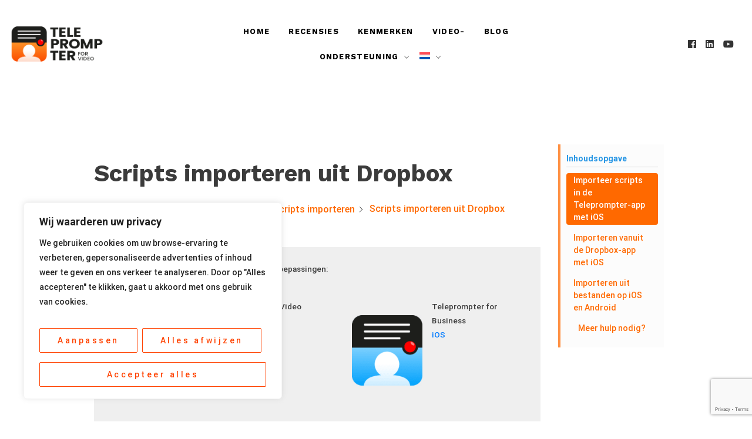

--- FILE ---
content_type: text/html; charset=UTF-8
request_url: https://scripted.video/nl/support/scripts-importeren-uit-dropbox/
body_size: 34134
content:

<!doctype html>
<html lang="nl-NL">
<head>
    <meta charset="UTF-8">
    <meta name="viewport" content="width=device-width, initial-scale=1">
    <link rel="profile" href="https://gmpg.org/xfn/11">

    <title>Scripts importeren uit Dropbox &#8211; Teleprompter for Video</title>
<meta name='robots' content='max-image-preview:large' />
	<style>img:is([sizes="auto" i], [sizes^="auto," i]) { contain-intrinsic-size: 3000px 1500px }</style>
	<link rel="alternate" hreflang="en" href="https://scripted.video/support/importing-scripts-from-dropbox/" />
<link rel="alternate" hreflang="pt-br" href="https://scripted.video/pt-br/support/importar-scripts-do-dropbox/" />
<link rel="alternate" hreflang="es" href="https://scripted.video/es/support/importar-scripts-de-dropbox/" />
<link rel="alternate" hreflang="de" href="https://scripted.video/de/support/skripte-aus-dropbox-importieren/" />
<link rel="alternate" hreflang="nl" href="https://scripted.video/nl/support/scripts-importeren-uit-dropbox/" />
<link rel="alternate" hreflang="fr" href="https://scripted.video/fr/support/importer-des-scripts-depuis-dropbox/" />
<link rel="alternate" hreflang="it" href="https://scripted.video/it/support/importazione-di-script-da-dropbox/" />
<link rel="alternate" hreflang="x-default" href="https://scripted.video/support/importing-scripts-from-dropbox/" />
<link rel='dns-prefetch' href='//use.fontawesome.com' />
<link rel='dns-prefetch' href='//fonts.googleapis.com' />
<link href='https://fonts.gstatic.com' crossorigin rel='preconnect' />
<link rel="alternate" type="application/rss+xml" title="Teleprompter for Video &raquo; Feed" href="https://scripted.video/nl/feed/" />
		<style>
			.lazyload,
			.lazyloading {
				max-width: 100%;
			}
		</style>
		<style id='classic-theme-styles-inline-css' type='text/css'>
/*! This file is auto-generated */
.wp-block-button__link{color:#fff;background-color:#32373c;border-radius:9999px;box-shadow:none;text-decoration:none;padding:calc(.667em + 2px) calc(1.333em + 2px);font-size:1.125em}.wp-block-file__button{background:#32373c;color:#fff;text-decoration:none}
</style>
<style id='global-styles-inline-css' type='text/css'>
:root{--wp--preset--aspect-ratio--square: 1;--wp--preset--aspect-ratio--4-3: 4/3;--wp--preset--aspect-ratio--3-4: 3/4;--wp--preset--aspect-ratio--3-2: 3/2;--wp--preset--aspect-ratio--2-3: 2/3;--wp--preset--aspect-ratio--16-9: 16/9;--wp--preset--aspect-ratio--9-16: 9/16;--wp--preset--color--black: #000000;--wp--preset--color--cyan-bluish-gray: #abb8c3;--wp--preset--color--white: #ffffff;--wp--preset--color--pale-pink: #f78da7;--wp--preset--color--vivid-red: #cf2e2e;--wp--preset--color--luminous-vivid-orange: #ff6900;--wp--preset--color--luminous-vivid-amber: #fcb900;--wp--preset--color--light-green-cyan: #7bdcb5;--wp--preset--color--vivid-green-cyan: #00d084;--wp--preset--color--pale-cyan-blue: #8ed1fc;--wp--preset--color--vivid-cyan-blue: #0693e3;--wp--preset--color--vivid-purple: #9b51e0;--wp--preset--gradient--vivid-cyan-blue-to-vivid-purple: linear-gradient(135deg,rgba(6,147,227,1) 0%,rgb(155,81,224) 100%);--wp--preset--gradient--light-green-cyan-to-vivid-green-cyan: linear-gradient(135deg,rgb(122,220,180) 0%,rgb(0,208,130) 100%);--wp--preset--gradient--luminous-vivid-amber-to-luminous-vivid-orange: linear-gradient(135deg,rgba(252,185,0,1) 0%,rgba(255,105,0,1) 100%);--wp--preset--gradient--luminous-vivid-orange-to-vivid-red: linear-gradient(135deg,rgba(255,105,0,1) 0%,rgb(207,46,46) 100%);--wp--preset--gradient--very-light-gray-to-cyan-bluish-gray: linear-gradient(135deg,rgb(238,238,238) 0%,rgb(169,184,195) 100%);--wp--preset--gradient--cool-to-warm-spectrum: linear-gradient(135deg,rgb(74,234,220) 0%,rgb(151,120,209) 20%,rgb(207,42,186) 40%,rgb(238,44,130) 60%,rgb(251,105,98) 80%,rgb(254,248,76) 100%);--wp--preset--gradient--blush-light-purple: linear-gradient(135deg,rgb(255,206,236) 0%,rgb(152,150,240) 100%);--wp--preset--gradient--blush-bordeaux: linear-gradient(135deg,rgb(254,205,165) 0%,rgb(254,45,45) 50%,rgb(107,0,62) 100%);--wp--preset--gradient--luminous-dusk: linear-gradient(135deg,rgb(255,203,112) 0%,rgb(199,81,192) 50%,rgb(65,88,208) 100%);--wp--preset--gradient--pale-ocean: linear-gradient(135deg,rgb(255,245,203) 0%,rgb(182,227,212) 50%,rgb(51,167,181) 100%);--wp--preset--gradient--electric-grass: linear-gradient(135deg,rgb(202,248,128) 0%,rgb(113,206,126) 100%);--wp--preset--gradient--midnight: linear-gradient(135deg,rgb(2,3,129) 0%,rgb(40,116,252) 100%);--wp--preset--font-size--small: 13px;--wp--preset--font-size--medium: 20px;--wp--preset--font-size--large: 36px;--wp--preset--font-size--x-large: 42px;--wp--preset--spacing--20: 0.44rem;--wp--preset--spacing--30: 0.67rem;--wp--preset--spacing--40: 1rem;--wp--preset--spacing--50: 1.5rem;--wp--preset--spacing--60: 2.25rem;--wp--preset--spacing--70: 3.38rem;--wp--preset--spacing--80: 5.06rem;--wp--preset--shadow--natural: 6px 6px 9px rgba(0, 0, 0, 0.2);--wp--preset--shadow--deep: 12px 12px 50px rgba(0, 0, 0, 0.4);--wp--preset--shadow--sharp: 6px 6px 0px rgba(0, 0, 0, 0.2);--wp--preset--shadow--outlined: 6px 6px 0px -3px rgba(255, 255, 255, 1), 6px 6px rgba(0, 0, 0, 1);--wp--preset--shadow--crisp: 6px 6px 0px rgba(0, 0, 0, 1);}:where(.is-layout-flex){gap: 0.5em;}:where(.is-layout-grid){gap: 0.5em;}body .is-layout-flex{display: flex;}.is-layout-flex{flex-wrap: wrap;align-items: center;}.is-layout-flex > :is(*, div){margin: 0;}body .is-layout-grid{display: grid;}.is-layout-grid > :is(*, div){margin: 0;}:where(.wp-block-columns.is-layout-flex){gap: 2em;}:where(.wp-block-columns.is-layout-grid){gap: 2em;}:where(.wp-block-post-template.is-layout-flex){gap: 1.25em;}:where(.wp-block-post-template.is-layout-grid){gap: 1.25em;}.has-black-color{color: var(--wp--preset--color--black) !important;}.has-cyan-bluish-gray-color{color: var(--wp--preset--color--cyan-bluish-gray) !important;}.has-white-color{color: var(--wp--preset--color--white) !important;}.has-pale-pink-color{color: var(--wp--preset--color--pale-pink) !important;}.has-vivid-red-color{color: var(--wp--preset--color--vivid-red) !important;}.has-luminous-vivid-orange-color{color: var(--wp--preset--color--luminous-vivid-orange) !important;}.has-luminous-vivid-amber-color{color: var(--wp--preset--color--luminous-vivid-amber) !important;}.has-light-green-cyan-color{color: var(--wp--preset--color--light-green-cyan) !important;}.has-vivid-green-cyan-color{color: var(--wp--preset--color--vivid-green-cyan) !important;}.has-pale-cyan-blue-color{color: var(--wp--preset--color--pale-cyan-blue) !important;}.has-vivid-cyan-blue-color{color: var(--wp--preset--color--vivid-cyan-blue) !important;}.has-vivid-purple-color{color: var(--wp--preset--color--vivid-purple) !important;}.has-black-background-color{background-color: var(--wp--preset--color--black) !important;}.has-cyan-bluish-gray-background-color{background-color: var(--wp--preset--color--cyan-bluish-gray) !important;}.has-white-background-color{background-color: var(--wp--preset--color--white) !important;}.has-pale-pink-background-color{background-color: var(--wp--preset--color--pale-pink) !important;}.has-vivid-red-background-color{background-color: var(--wp--preset--color--vivid-red) !important;}.has-luminous-vivid-orange-background-color{background-color: var(--wp--preset--color--luminous-vivid-orange) !important;}.has-luminous-vivid-amber-background-color{background-color: var(--wp--preset--color--luminous-vivid-amber) !important;}.has-light-green-cyan-background-color{background-color: var(--wp--preset--color--light-green-cyan) !important;}.has-vivid-green-cyan-background-color{background-color: var(--wp--preset--color--vivid-green-cyan) !important;}.has-pale-cyan-blue-background-color{background-color: var(--wp--preset--color--pale-cyan-blue) !important;}.has-vivid-cyan-blue-background-color{background-color: var(--wp--preset--color--vivid-cyan-blue) !important;}.has-vivid-purple-background-color{background-color: var(--wp--preset--color--vivid-purple) !important;}.has-black-border-color{border-color: var(--wp--preset--color--black) !important;}.has-cyan-bluish-gray-border-color{border-color: var(--wp--preset--color--cyan-bluish-gray) !important;}.has-white-border-color{border-color: var(--wp--preset--color--white) !important;}.has-pale-pink-border-color{border-color: var(--wp--preset--color--pale-pink) !important;}.has-vivid-red-border-color{border-color: var(--wp--preset--color--vivid-red) !important;}.has-luminous-vivid-orange-border-color{border-color: var(--wp--preset--color--luminous-vivid-orange) !important;}.has-luminous-vivid-amber-border-color{border-color: var(--wp--preset--color--luminous-vivid-amber) !important;}.has-light-green-cyan-border-color{border-color: var(--wp--preset--color--light-green-cyan) !important;}.has-vivid-green-cyan-border-color{border-color: var(--wp--preset--color--vivid-green-cyan) !important;}.has-pale-cyan-blue-border-color{border-color: var(--wp--preset--color--pale-cyan-blue) !important;}.has-vivid-cyan-blue-border-color{border-color: var(--wp--preset--color--vivid-cyan-blue) !important;}.has-vivid-purple-border-color{border-color: var(--wp--preset--color--vivid-purple) !important;}.has-vivid-cyan-blue-to-vivid-purple-gradient-background{background: var(--wp--preset--gradient--vivid-cyan-blue-to-vivid-purple) !important;}.has-light-green-cyan-to-vivid-green-cyan-gradient-background{background: var(--wp--preset--gradient--light-green-cyan-to-vivid-green-cyan) !important;}.has-luminous-vivid-amber-to-luminous-vivid-orange-gradient-background{background: var(--wp--preset--gradient--luminous-vivid-amber-to-luminous-vivid-orange) !important;}.has-luminous-vivid-orange-to-vivid-red-gradient-background{background: var(--wp--preset--gradient--luminous-vivid-orange-to-vivid-red) !important;}.has-very-light-gray-to-cyan-bluish-gray-gradient-background{background: var(--wp--preset--gradient--very-light-gray-to-cyan-bluish-gray) !important;}.has-cool-to-warm-spectrum-gradient-background{background: var(--wp--preset--gradient--cool-to-warm-spectrum) !important;}.has-blush-light-purple-gradient-background{background: var(--wp--preset--gradient--blush-light-purple) !important;}.has-blush-bordeaux-gradient-background{background: var(--wp--preset--gradient--blush-bordeaux) !important;}.has-luminous-dusk-gradient-background{background: var(--wp--preset--gradient--luminous-dusk) !important;}.has-pale-ocean-gradient-background{background: var(--wp--preset--gradient--pale-ocean) !important;}.has-electric-grass-gradient-background{background: var(--wp--preset--gradient--electric-grass) !important;}.has-midnight-gradient-background{background: var(--wp--preset--gradient--midnight) !important;}.has-small-font-size{font-size: var(--wp--preset--font-size--small) !important;}.has-medium-font-size{font-size: var(--wp--preset--font-size--medium) !important;}.has-large-font-size{font-size: var(--wp--preset--font-size--large) !important;}.has-x-large-font-size{font-size: var(--wp--preset--font-size--x-large) !important;}
:where(.wp-block-post-template.is-layout-flex){gap: 1.25em;}:where(.wp-block-post-template.is-layout-grid){gap: 1.25em;}
:where(.wp-block-columns.is-layout-flex){gap: 2em;}:where(.wp-block-columns.is-layout-grid){gap: 2em;}
:root :where(.wp-block-pullquote){font-size: 1.5em;line-height: 1.6;}
</style>
<style id='dominant-color-styles-inline-css' type='text/css'>
img[data-dominant-color]:not(.has-transparency) { background-color: var(--dominant-color); }
</style>
<style id='kadence-blocks-global-variables-inline-css' type='text/css'>
:root {--global-kb-font-size-sm:clamp(0.8rem, 0.73rem + 0.217vw, 0.9rem);--global-kb-font-size-md:clamp(1.1rem, 0.995rem + 0.326vw, 1.25rem);--global-kb-font-size-lg:clamp(1.75rem, 1.576rem + 0.543vw, 2rem);--global-kb-font-size-xl:clamp(2.25rem, 1.728rem + 1.63vw, 3rem);--global-kb-font-size-xxl:clamp(2.5rem, 1.456rem + 3.26vw, 4rem);--global-kb-font-size-xxxl:clamp(2.75rem, 0.489rem + 7.065vw, 6rem);}:root {--global-palette1: #3182CE;--global-palette2: #2B6CB0;--global-palette3: #1A202C;--global-palette4: #2D3748;--global-palette5: #4A5568;--global-palette6: #718096;--global-palette7: #EDF2F7;--global-palette8: #F7FAFC;--global-palette9: #ffffff;}
</style>
<style id='kadence_blocks_css-inline-css' type='text/css'>
.kb-row-layout-id11420_749e9a-39 > .kt-row-column-wrap{align-content:center;}:where(.kb-row-layout-id11420_749e9a-39 > .kt-row-column-wrap) > .wp-block-kadence-column{justify-content:center;}.kb-row-layout-id11420_749e9a-39 > .kt-row-column-wrap{padding-top:25px;padding-bottom:10px;grid-template-columns:minmax(0, 1fr);}.kb-row-layout-id11420_749e9a-39{background-color:#efefef;}@media all and (max-width: 767px){.kb-row-layout-id11420_749e9a-39 > .kt-row-column-wrap{grid-template-columns:minmax(0, 1fr);}}.kadence-column11420_2f0c95-1e > .kt-inside-inner-col{column-gap:var(--global-kb-gap-sm, 1rem);}.kadence-column11420_2f0c95-1e > .kt-inside-inner-col{flex-direction:column;}.kadence-column11420_2f0c95-1e > .kt-inside-inner-col > .aligncenter{width:100%;}@media all and (max-width: 1024px){.kadence-column11420_2f0c95-1e > .kt-inside-inner-col{flex-direction:column;justify-content:center;}}@media all and (max-width: 767px){.kadence-column11420_2f0c95-1e > .kt-inside-inner-col{flex-direction:column;justify-content:center;}}.kb-row-layout-id11420_279d4a-49 > .kt-row-column-wrap{align-content:center;}:where(.kb-row-layout-id11420_279d4a-49 > .kt-row-column-wrap) > .wp-block-kadence-column{justify-content:center;}.kb-row-layout-id11420_279d4a-49 > .kt-row-column-wrap{column-gap:var(--global-kb-gap-sm, 1rem);row-gap:var(--global-kb-gap-sm, 1rem);padding-top:var( --global-kb-row-default-top, var(--global-kb-spacing-sm, 1.5rem) );padding-bottom:var( --global-kb-row-default-bottom, var(--global-kb-spacing-sm, 1.5rem) );}.kb-row-layout-id11420_279d4a-49 > .kt-row-column-wrap > div:not(.added-for-specificity){grid-column:initial;}.kb-row-layout-id11420_279d4a-49 > .kt-row-column-wrap{grid-template-columns:repeat(4, minmax(0, 1fr));}@media all and (max-width: 1024px){.kb-row-layout-id11420_279d4a-49 > .kt-row-column-wrap > div:not(.added-for-specificity){grid-column:initial;}}@media all and (max-width: 1024px){.kb-row-layout-id11420_279d4a-49 > .kt-row-column-wrap{grid-template-columns:repeat(4, minmax(0, 1fr));}}@media all and (max-width: 767px){.kb-row-layout-id11420_279d4a-49 > .kt-row-column-wrap > div:not(.added-for-specificity){grid-column:initial;}.kb-row-layout-id11420_279d4a-49 > .kt-row-column-wrap{grid-template-columns:minmax(0, 1fr);}}.kadence-column11420_a72578-e2 > .kt-inside-inner-col{column-gap:var(--global-kb-gap-sm, 1rem);}.kadence-column11420_a72578-e2 > .kt-inside-inner-col{flex-direction:column;}.kadence-column11420_a72578-e2 > .kt-inside-inner-col > .aligncenter{width:100%;}@media all and (max-width: 1024px){.kadence-column11420_a72578-e2 > .kt-inside-inner-col{flex-direction:column;justify-content:center;}}@media all and (max-width: 767px){.kadence-column11420_a72578-e2 > .kt-inside-inner-col{flex-direction:column;justify-content:center;}}.kadence-column11420_4c2295-9d > .kt-inside-inner-col{column-gap:var(--global-kb-gap-sm, 1rem);}.kadence-column11420_4c2295-9d > .kt-inside-inner-col{flex-direction:column;}.kadence-column11420_4c2295-9d > .kt-inside-inner-col > .aligncenter{width:100%;}@media all and (max-width: 1024px){.kadence-column11420_4c2295-9d > .kt-inside-inner-col{flex-direction:column;justify-content:center;}}@media all and (max-width: 767px){.kadence-column11420_4c2295-9d > .kt-inside-inner-col{flex-direction:column;justify-content:center;}}.kadence-column11420_e6b9ae-e0 > .kt-inside-inner-col{column-gap:var(--global-kb-gap-sm, 1rem);}.kadence-column11420_e6b9ae-e0 > .kt-inside-inner-col{flex-direction:column;}.kadence-column11420_e6b9ae-e0 > .kt-inside-inner-col > .aligncenter{width:100%;}@media all and (max-width: 1024px){.kadence-column11420_e6b9ae-e0 > .kt-inside-inner-col{flex-direction:column;justify-content:center;}}@media all and (max-width: 767px){.kadence-column11420_e6b9ae-e0 > .kt-inside-inner-col{flex-direction:column;justify-content:center;}}.kadence-column11420_6cb60b-54 > .kt-inside-inner-col{column-gap:var(--global-kb-gap-sm, 1rem);}.kadence-column11420_6cb60b-54 > .kt-inside-inner-col{flex-direction:column;}.kadence-column11420_6cb60b-54 > .kt-inside-inner-col > .aligncenter{width:100%;}@media all and (max-width: 1024px){.kadence-column11420_6cb60b-54 > .kt-inside-inner-col{flex-direction:column;justify-content:center;}}@media all and (max-width: 767px){.kadence-column11420_6cb60b-54 > .kt-inside-inner-col{flex-direction:column;justify-content:center;}}.kb-row-layout-id12875_dc7ae6-ac > .kt-row-column-wrap{padding-top:var( --global-kb-row-default-top, var(--global-kb-spacing-sm, 1.5rem) );padding-bottom:var( --global-kb-row-default-bottom, var(--global-kb-spacing-sm, 1.5rem) );grid-template-columns:repeat(2, minmax(0, 1fr));}@media all and (max-width: 767px){.kb-row-layout-id12875_dc7ae6-ac > .kt-row-column-wrap{grid-template-columns:minmax(0, 1fr);}}.kadence-column12875_001de9-56 > .kt-inside-inner-col{column-gap:var(--global-kb-gap-sm, 1rem);}.kadence-column12875_001de9-56 > .kt-inside-inner-col{flex-direction:column;}.kadence-column12875_001de9-56 > .kt-inside-inner-col > .aligncenter{width:100%;}@media all and (max-width: 1024px){.kadence-column12875_001de9-56 > .kt-inside-inner-col{flex-direction:column;justify-content:center;}}@media all and (max-width: 767px){.kadence-column12875_001de9-56 > .kt-inside-inner-col{flex-direction:column;justify-content:center;}}.kadence-column12875_1b4ffc-71 > .kt-inside-inner-col{column-gap:var(--global-kb-gap-sm, 1rem);}.kadence-column12875_1b4ffc-71 > .kt-inside-inner-col{flex-direction:column;}.kadence-column12875_1b4ffc-71 > .kt-inside-inner-col > .aligncenter{width:100%;}@media all and (max-width: 1024px){.kadence-column12875_1b4ffc-71 > .kt-inside-inner-col{flex-direction:column;justify-content:center;}}@media all and (max-width: 767px){.kadence-column12875_1b4ffc-71 > .kt-inside-inner-col{flex-direction:column;justify-content:center;}}.kb-row-layout-id12876_f1520d-43 > .kt-row-column-wrap{padding-top:var( --global-kb-row-default-top, var(--global-kb-spacing-sm, 1.5rem) );padding-bottom:var( --global-kb-row-default-bottom, var(--global-kb-spacing-sm, 1.5rem) );grid-template-columns:repeat(2, minmax(0, 1fr));}@media all and (max-width: 767px){.kb-row-layout-id12876_f1520d-43 > .kt-row-column-wrap{grid-template-columns:minmax(0, 1fr);}}.kadence-column12876_6e06d6-3b > .kt-inside-inner-col{column-gap:var(--global-kb-gap-sm, 1rem);}.kadence-column12876_6e06d6-3b > .kt-inside-inner-col{flex-direction:column;}.kadence-column12876_6e06d6-3b > .kt-inside-inner-col > .aligncenter{width:100%;}@media all and (max-width: 1024px){.kadence-column12876_6e06d6-3b > .kt-inside-inner-col{flex-direction:column;justify-content:center;}}@media all and (max-width: 767px){.kadence-column12876_6e06d6-3b > .kt-inside-inner-col{flex-direction:column;justify-content:center;}}.kadence-column12876_0b1f77-da > .kt-inside-inner-col{column-gap:var(--global-kb-gap-sm, 1rem);}.kadence-column12876_0b1f77-da > .kt-inside-inner-col{flex-direction:column;}.kadence-column12876_0b1f77-da > .kt-inside-inner-col > .aligncenter{width:100%;}@media all and (max-width: 1024px){.kadence-column12876_0b1f77-da > .kt-inside-inner-col{flex-direction:column;justify-content:center;}}@media all and (max-width: 767px){.kadence-column12876_0b1f77-da > .kt-inside-inner-col{flex-direction:column;justify-content:center;}}.wp-block-kadence-iconlist.kt-svg-icon-list-items11265_b6b035-93:not(.this-stops-third-party-issues){margin-top:0px;margin-bottom:0px;}.wp-block-kadence-iconlist.kt-svg-icon-list-items11265_b6b035-93 ul.kt-svg-icon-list:not(.this-prevents-issues):not(.this-stops-third-party-issues):not(.tijsloc){margin-top:0px;margin-right:0px;margin-bottom:10px;margin-left:0px;}.wp-block-kadence-iconlist.kt-svg-icon-list-items11265_b6b035-93 ul.kt-svg-icon-list{grid-row-gap:5px;}.kt-svg-icon-list-item-11265_53dd8b-71 .kt-svg-icon-list-single{font-size:20px !important;color:#00d084 !important;}.kt-svg-icon-list-item-11265_53dd8b-71 .kt-svg-icon-list-text mark.kt-highlight{background-color:unset;color:#f76a0c;-webkit-box-decoration-break:clone;box-decoration-break:clone;}.kt-svg-icon-list-item-11265_67ffeb-88 .kt-svg-icon-list-single{font-size:20px !important;color:#00d084 !important;}.kt-svg-icon-list-item-11265_67ffeb-88 .kt-svg-icon-list-text mark.kt-highlight{background-color:unset;color:#f76a0c;-webkit-box-decoration-break:clone;box-decoration-break:clone;}.kt-svg-icon-list-item-11265_db5d91-1b .kt-svg-icon-list-single{font-size:20px !important;color:#00d084 !important;}.kt-svg-icon-list-item-11265_db5d91-1b .kt-svg-icon-list-text mark.kt-highlight{background-color:unset;color:#f76a0c;-webkit-box-decoration-break:clone;box-decoration-break:clone;}.kt-svg-icon-list-item-11265_80a878-a7 .kt-svg-icon-list-single{font-size:20px !important;color:#00d084 !important;}.kt-svg-icon-list-item-11265_80a878-a7 .kt-svg-icon-list-text mark.kt-highlight{background-color:unset;color:#f76a0c;-webkit-box-decoration-break:clone;box-decoration-break:clone;}.kt-svg-icon-list-item-11265_d98721-f8 .kt-svg-icon-list-single{font-size:20px !important;color:#00d084 !important;}.kt-svg-icon-list-item-11265_d98721-f8 .kt-svg-icon-list-text mark.kt-highlight{background-color:unset;color:#f76a0c;-webkit-box-decoration-break:clone;box-decoration-break:clone;}.kt-svg-icon-list-item-11265_5e99d4-d5 .kt-svg-icon-list-single{font-size:20px !important;color:#00d084 !important;}.kt-svg-icon-list-item-11265_5e99d4-d5 .kt-svg-icon-list-text mark.kt-highlight{background-color:unset;color:#f76a0c;-webkit-box-decoration-break:clone;box-decoration-break:clone;}.kt-svg-icon-list-item-11265_e234f7-bf .kt-svg-icon-list-single{font-size:20px !important;color:#00d084 !important;}.kt-svg-icon-list-item-11265_e234f7-bf .kt-svg-icon-list-text mark.kt-highlight{background-color:unset;color:#f76a0c;-webkit-box-decoration-break:clone;box-decoration-break:clone;}.wp-block-kadence-spacer.kt-block-spacer-11654_745fc8-b0 .kt-divider{width:80%;}
</style>
<link rel='stylesheet' id='wpo_min-header-0-css' href='https://scripted.video/wp-content/cache/wpo-minify/1763430924/assets/wpo-minify-header-ae23a060.min.css' type='text/css' media='all' />
<script type="text/javascript" id="wpo_min-header-0-js-extra">
/* <![CDATA[ */
var _wccConfig = {"_ipData":[],"_assetsURL":"https:\/\/scripted.video\/wp-content\/plugins\/webtoffee-cookie-consent\/lite\/frontend\/images\/","_publicURL":"https:\/\/scripted.video\/wp","_categories":[{"name":"Noodzakelijk","slug":"necessary","isNecessary":true,"ccpaDoNotSell":true,"cookies":[{"cookieID":"wt_consent","domain":"scripted.video","provider":""},{"cookieID":"_GRECAPTCHA","domain":"www.google.com","provider":"google.com"},{"cookieID":"rc::a","domain":"google.com","provider":"google.com"},{"cookieID":"rc::f","domain":"google.com","provider":"google.com"},{"cookieID":"rc::b","domain":"google.com","provider":"google.com"},{"cookieID":"rc::c","domain":"google.com","provider":"google.com"}],"active":true,"defaultConsent":{"gdpr":true,"ccpa":true},"foundNoCookieScript":false},{"name":"Functioneel","slug":"functional","isNecessary":false,"ccpaDoNotSell":true,"cookies":[{"cookieID":"yt-remote-connected-devices","domain":"youtube.com","provider":"youtube.com"},{"cookieID":"ytidb::LAST_RESULT_ENTRY_KEY","domain":"youtube.com","provider":"youtube.com"},{"cookieID":"yt-remote-device-id","domain":"youtube.com","provider":"youtube.com"},{"cookieID":"yt-remote-session-name","domain":"youtube.com","provider":"youtube.com"},{"cookieID":"yt-remote-fast-check-period","domain":"youtube.com","provider":"youtube.com"},{"cookieID":"yt-remote-session-app","domain":"youtube.com","provider":"youtube.com"},{"cookieID":"yt-remote-cast-available","domain":"youtube.com","provider":"youtube.com"},{"cookieID":"yt-remote-cast-installed","domain":"youtube.com","provider":"youtube.com"}],"active":true,"defaultConsent":{"gdpr":false,"ccpa":false},"foundNoCookieScript":false},{"name":"Analytics","slug":"analytics","isNecessary":false,"ccpaDoNotSell":true,"cookies":[{"cookieID":"_ga","domain":".scripted.video","provider":"google-analytics.com|googletagmanager.com\/gtag\/js"},{"cookieID":"_gid","domain":".scripted.video","provider":"google-analytics.com|googletagmanager.com\/gtag\/js"},{"cookieID":"_gat_gtag_UA_*","domain":".scripted.video","provider":"google-analytics.com|googletagmanager.com\/gtag\/js"},{"cookieID":"_ga_*","domain":".scripted.video","provider":"google-analytics.com|googletagmanager.com\/gtag\/js"}],"active":true,"defaultConsent":{"gdpr":false,"ccpa":false},"foundNoCookieScript":false},{"name":"Prestatie","slug":"performance","isNecessary":false,"ccpaDoNotSell":true,"cookies":[],"active":true,"defaultConsent":{"gdpr":false,"ccpa":false},"foundNoCookieScript":false},{"name":"Advertentie","slug":"advertisement","isNecessary":false,"ccpaDoNotSell":true,"cookies":[{"cookieID":"YSC","domain":".youtube.com","provider":"youtube.com"},{"cookieID":"VISITOR_INFO1_LIVE","domain":".youtube.com","provider":"youtube.com"},{"cookieID":"VISITOR_PRIVACY_METADATA","domain":".youtube.com","provider":"youtube.com"},{"cookieID":"yt.innertube::nextId","domain":"youtube.com","provider":"youtube.com"},{"cookieID":"yt.innertube::requests","domain":"youtube.com","provider":"youtube.com"}],"active":true,"defaultConsent":{"gdpr":false,"ccpa":false},"foundNoCookieScript":false},{"name":"Anderen","slug":"others","isNecessary":false,"ccpaDoNotSell":true,"cookies":[{"cookieID":"__Secure-ROLLOUT_TOKEN","domain":".youtube.com","provider":""}],"active":true,"defaultConsent":{"gdpr":false,"ccpa":false},"foundNoCookieScript":false}],"_activeLaw":"gdpr","_rootDomain":"","_block":"1","_showBanner":"1","_bannerConfig":{"GDPR":{"settings":{"type":"box","position":"bottom-left","applicableLaw":"gdpr","preferenceCenter":"center","selectedRegion":"ALL","consentExpiry":365,"shortcodes":[{"key":"wcc_readmore","content":"<a href=\"#\" class=\"wcc-policy\" aria-label=\"Cookiebeleid\" target=\"_blank\" rel=\"noopener\" data-tag=\"readmore-button\">Cookiebeleid<\/a>","tag":"readmore-button","status":false,"attributes":{"rel":"nofollow","target":"_blank"}},{"key":"wcc_show_desc","content":"<button class=\"wcc-show-desc-btn\" data-tag=\"show-desc-button\" aria-label=\"Laat meer zien\">Laat meer zien<\/button>","tag":"show-desc-button","status":true,"attributes":[]},{"key":"wcc_hide_desc","content":"<button class=\"wcc-show-desc-btn\" data-tag=\"hide-desc-button\" aria-label=\"Laat minder zien\">Laat minder zien<\/button>","tag":"hide-desc-button","status":true,"attributes":[]},{"key":"wcc_category_toggle_label","content":"[wcc_{{status}}_category_label] [wcc_preference_{{category_slug}}_title]","tag":"","status":true,"attributes":[]},{"key":"wcc_enable_category_label","content":"Inschakelen","tag":"","status":true,"attributes":[]},{"key":"wcc_disable_category_label","content":"uitschakelen","tag":"","status":true,"attributes":[]},{"key":"wcc_video_placeholder","content":"<div class=\"video-placeholder-normal\" data-tag=\"video-placeholder\" id=\"[UNIQUEID]\"><p class=\"video-placeholder-text-normal\" data-tag=\"placeholder-title\">Accepteer cookies om toegang te krijgen tot deze inhoud<\/p><\/div>","tag":"","status":true,"attributes":[]},{"key":"wcc_enable_optout_label","content":"Inschakelen","tag":"","status":true,"attributes":[]},{"key":"wcc_disable_optout_label","content":"uitschakelen","tag":"","status":true,"attributes":[]},{"key":"wcc_optout_toggle_label","content":"[wcc_{{status}}_optout_label] [wcc_optout_option_title]","tag":"","status":true,"attributes":[]},{"key":"wcc_optout_option_title","content":"Verkoop of deel mijn persoonlijke gegevens niet","tag":"","status":true,"attributes":[]},{"key":"wcc_optout_close_label","content":"Sluiten","tag":"","status":true,"attributes":[]}],"bannerEnabled":true},"behaviours":{"reloadBannerOnAccept":false,"loadAnalyticsByDefault":false,"animations":{"onLoad":"animate","onHide":"sticky"}},"config":{"revisitConsent":{"status":true,"tag":"revisit-consent","position":"bottom-left","meta":{"url":"#"},"styles":[],"elements":{"title":{"type":"text","tag":"revisit-consent-title","status":true,"styles":{"color":"#0056a7"}}}},"preferenceCenter":{"toggle":{"status":true,"tag":"detail-category-toggle","type":"toggle","states":{"active":{"styles":{"background-color":"#000000"}},"inactive":{"styles":{"background-color":"#D0D5D2"}}}},"poweredBy":false},"categoryPreview":{"status":false,"toggle":{"status":true,"tag":"detail-category-preview-toggle","type":"toggle","states":{"active":{"styles":{"background-color":"#000000"}},"inactive":{"styles":{"background-color":"#D0D5D2"}}}}},"videoPlaceholder":{"status":true,"styles":{"background-color":"#000000","border-color":"#000000","color":"#ffffff"}},"readMore":{"status":false,"tag":"readmore-button","type":"link","meta":{"noFollow":true,"newTab":true},"styles":{"color":"#000000","background-color":"transparent","border-color":"transparent"}},"auditTable":{"status":true},"optOption":{"status":true,"toggle":{"status":true,"tag":"optout-option-toggle","type":"toggle","states":{"active":{"styles":{"background-color":"#000000"}},"inactive":{"styles":{"background-color":"#FFFFFF"}}}},"gpcOption":false}}}},"_version":"3.4.1","_logConsent":"1","_tags":[{"tag":"accept-button","styles":{"color":"#FFFFFF","background-color":"#000000","border-color":"#000000"}},{"tag":"reject-button","styles":{"color":"#000000","background-color":"transparent","border-color":"#000000"}},{"tag":"settings-button","styles":{"color":"#000000","background-color":"transparent","border-color":"#000000"}},{"tag":"readmore-button","styles":{"color":"#000000","background-color":"transparent","border-color":"transparent"}},{"tag":"donotsell-button","styles":{"color":"#1863dc","background-color":"transparent","border-color":"transparent"}},{"tag":"accept-button","styles":{"color":"#FFFFFF","background-color":"#000000","border-color":"#000000"}},{"tag":"revisit-consent","styles":[]}],"_rtl":"","_lawSelected":["GDPR"],"_restApiUrl":"https:\/\/directory.cookieyes.com\/api\/v1\/ip","_renewConsent":"","_restrictToCA":"","_customEvents":"","_ccpaAllowedRegions":[],"_gdprAllowedRegions":[],"_providersToBlock":[{"re":"youtube.com","categories":["functional","advertisement"]}]};
var _wccStyles = {"css":{"GDPR":".wcc-overlay{background: #000000; opacity: 0.4; position: fixed; top: 0; left: 0; width: 100%; height: 100%; z-index: 99999999;}.wcc-hide{display: none;}.wcc-btn-revisit-wrapper{display: flex; padding: 6px; border-radius: 8px; opacity: 0px; background-color:#ffffff; box-shadow: 0px 3px 10px 0px #798da04d;  align-items: center; justify-content: center;   position: fixed; z-index: 999999; cursor: pointer;}.wcc-revisit-bottom-left{bottom: 15px; left: 15px;}.wcc-revisit-bottom-right{bottom: 15px; right: 15px;}.wcc-btn-revisit-wrapper .wcc-btn-revisit{display: flex; align-items: center; justify-content: center; background: none; border: none; cursor: pointer; position: relative; margin: 0; padding: 0;}.wcc-btn-revisit-wrapper .wcc-btn-revisit img{max-width: fit-content; margin: 0; } .wcc-btn-revisit-wrapper .wcc-revisit-help-text{font-size:14px; margin-left:4px; display:none;}.wcc-btn-revisit-wrapper:hover .wcc-revisit-help-text, .wcc-btn-revisit-wrapper:focus-within .wcc-revisit-help-text { display: block;}.wcc-revisit-hide{display: none;}.wcc-preference-btn:hover{cursor:pointer; text-decoration:underline;}.wcc-cookie-audit-table { font-family: inherit; border-collapse: collapse; width: 100%;} .wcc-cookie-audit-table th, .wcc-cookie-audit-table td {text-align: left; padding: 10px; font-size: 12px; color: #000000; word-break: normal; background-color: #d9dfe7; border: 1px solid #cbced6;} .wcc-cookie-audit-table tr:nth-child(2n + 1) td { background: #f1f5fa; }.wcc-consent-container{position: fixed; width: 440px; box-sizing: border-box; z-index: 9999999; border-radius: 6px;}.wcc-consent-container .wcc-consent-bar{background: #ffffff; border: 1px solid; padding: 20px 26px; box-shadow: 0 -1px 10px 0 #acabab4d; border-radius: 6px;}.wcc-box-bottom-left{bottom: 40px; left: 40px;}.wcc-box-bottom-right{bottom: 40px; right: 40px;}.wcc-box-top-left{top: 40px; left: 40px;}.wcc-box-top-right{top: 40px; right: 40px;}.wcc-custom-brand-logo-wrapper .wcc-custom-brand-logo{width: 100px; height: auto; margin: 0 0 12px 0;}.wcc-notice .wcc-title{color: #212121; font-weight: 700; font-size: 18px; line-height: 24px; margin: 0 0 12px 0;}.wcc-notice-des *,.wcc-preference-content-wrapper *,.wcc-accordion-header-des *,.wcc-gpc-wrapper .wcc-gpc-desc *{font-size: 14px;}.wcc-notice-des{color: #212121; font-size: 14px; line-height: 24px; font-weight: 400;}.wcc-notice-des img{height: 25px; width: 25px;}.wcc-consent-bar .wcc-notice-des p,.wcc-gpc-wrapper .wcc-gpc-desc p,.wcc-preference-body-wrapper .wcc-preference-content-wrapper p,.wcc-accordion-header-wrapper .wcc-accordion-header-des p,.wcc-cookie-des-table li div:last-child p{color: inherit; margin-top: 0;}.wcc-notice-des P:last-child,.wcc-preference-content-wrapper p:last-child,.wcc-cookie-des-table li div:last-child p:last-child,.wcc-gpc-wrapper .wcc-gpc-desc p:last-child{margin-bottom: 0;}.wcc-notice-des a.wcc-policy,.wcc-notice-des button.wcc-policy{font-size: 14px; color: #1863dc; white-space: nowrap; cursor: pointer; background: transparent; border: 1px solid; text-decoration: underline;}.wcc-notice-des button.wcc-policy{padding: 0;}.wcc-notice-des a.wcc-policy:focus-visible,.wcc-notice-des button.wcc-policy:focus-visible,.wcc-preference-content-wrapper .wcc-show-desc-btn:focus-visible,.wcc-accordion-header .wcc-accordion-btn:focus-visible,.wcc-preference-header .wcc-btn-close:focus-visible,.wcc-switch input[type=\"checkbox\"]:focus-visible,.wcc-footer-wrapper a:focus-visible,.wcc-btn:focus-visible{outline: 2px solid #1863dc; outline-offset: 2px;}.wcc-btn:focus:not(:focus-visible),.wcc-accordion-header .wcc-accordion-btn:focus:not(:focus-visible),.wcc-preference-content-wrapper .wcc-show-desc-btn:focus:not(:focus-visible),.wcc-btn-revisit-wrapper .wcc-btn-revisit:focus:not(:focus-visible),.wcc-preference-header .wcc-btn-close:focus:not(:focus-visible),.wcc-consent-bar .wcc-banner-btn-close:focus:not(:focus-visible){outline: 0;}button.wcc-show-desc-btn:not(:hover):not(:active){color: #1863dc; background: transparent;}button.wcc-accordion-btn:not(:hover):not(:active),button.wcc-banner-btn-close:not(:hover):not(:active),button.wcc-btn-revisit:not(:hover):not(:active),button.wcc-btn-close:not(:hover):not(:active){background: transparent;}.wcc-consent-bar button:hover,.wcc-modal.wcc-modal-open button:hover,.wcc-consent-bar button:focus,.wcc-modal.wcc-modal-open button:focus{text-decoration: none;}.wcc-notice-btn-wrapper{display: flex; justify-content: flex-start; align-items: center; flex-wrap: wrap; margin-top: 16px;}.wcc-notice-btn-wrapper .wcc-btn{text-shadow: none; box-shadow: none;}.wcc-btn{flex: auto; max-width: 100%; font-size: 14px; font-family: inherit; line-height: 24px; padding: 8px; font-weight: 500; margin: 0 8px 0 0; border-radius: 2px; cursor: pointer; text-align: center; text-transform: none; min-height: 0;}.wcc-btn:hover{opacity: 0.8;}.wcc-btn-customize{color: #1863dc; background: transparent; border: 2px solid #1863dc;}.wcc-btn-reject{color: #1863dc; background: transparent; border: 2px solid #1863dc;}.wcc-btn-accept{background: #1863dc; color: #ffffff; border: 2px solid #1863dc;}.wcc-btn:last-child{margin-right: 0;}@media (max-width: 576px){.wcc-box-bottom-left{bottom: 0; left: 0;}.wcc-box-bottom-right{bottom: 0; right: 0;}.wcc-box-top-left{top: 0; left: 0;}.wcc-box-top-right{top: 0; right: 0;}}@media (max-width: 440px){.wcc-box-bottom-left, .wcc-box-bottom-right, .wcc-box-top-left, .wcc-box-top-right{width: 100%; max-width: 100%;}.wcc-consent-container .wcc-consent-bar{padding: 20px 0;}.wcc-custom-brand-logo-wrapper, .wcc-notice .wcc-title, .wcc-notice-des, .wcc-notice-btn-wrapper{padding: 0 24px;}.wcc-notice-des{max-height: 40vh; overflow-y: scroll;}.wcc-notice-btn-wrapper{flex-direction: column; margin-top: 0;}.wcc-btn{width: 100%; margin: 10px 0 0 0;}.wcc-notice-btn-wrapper .wcc-btn-customize{order: 2;}.wcc-notice-btn-wrapper .wcc-btn-reject{order: 3;}.wcc-notice-btn-wrapper .wcc-btn-accept{order: 1; margin-top: 16px;}}@media (max-width: 352px){.wcc-notice .wcc-title{font-size: 16px;}.wcc-notice-des *{font-size: 12px;}.wcc-notice-des, .wcc-btn{font-size: 12px;}}.wcc-modal.wcc-modal-open{display: flex; visibility: visible; -webkit-transform: translate(-50%, -50%); -moz-transform: translate(-50%, -50%); -ms-transform: translate(-50%, -50%); -o-transform: translate(-50%, -50%); transform: translate(-50%, -50%); top: 50%; left: 50%; transition: all 1s ease;}.wcc-modal{box-shadow: 0 32px 68px rgba(0, 0, 0, 0.3); margin: 0 auto; position: fixed; max-width: 100%; background: #ffffff; top: 50%; box-sizing: border-box; border-radius: 6px; z-index: 999999999; color: #212121; -webkit-transform: translate(-50%, 100%); -moz-transform: translate(-50%, 100%); -ms-transform: translate(-50%, 100%); -o-transform: translate(-50%, 100%); transform: translate(-50%, 100%); visibility: hidden; transition: all 0s ease;}.wcc-preference-center{max-height: 79vh; overflow: hidden; width: 845px; overflow: hidden; flex: 1 1 0; display: flex; flex-direction: column; border-radius: 6px;}.wcc-preference-header{display: flex; align-items: center; justify-content: space-between; padding: 22px 24px; border-bottom: 1px solid;}.wcc-preference-header .wcc-preference-title{font-size: 18px; font-weight: 700; line-height: 24px;}.wcc-google-privacy-url a {text-decoration:none;color: #1863dc;cursor:pointer;} .wcc-preference-header .wcc-btn-close{margin: 0; cursor: pointer; vertical-align: middle; padding: 0; background: none; border: none; width: auto; height: auto; min-height: 0; line-height: 0; text-shadow: none; box-shadow: none;}.wcc-preference-header .wcc-btn-close img{margin: 0; height: 10px; width: 10px;}.wcc-preference-body-wrapper{padding: 0 24px; flex: 1; overflow: auto; box-sizing: border-box;}.wcc-preference-content-wrapper,.wcc-gpc-wrapper .wcc-gpc-desc,.wcc-google-privacy-policy{font-size: 14px; line-height: 24px; font-weight: 400; padding: 12px 0;}.wcc-preference-content-wrapper{border-bottom: 1px solid;}.wcc-preference-content-wrapper img{height: 25px; width: 25px;}.wcc-preference-content-wrapper .wcc-show-desc-btn{font-size: 14px; font-family: inherit; color: #1863dc; text-decoration: none; line-height: 24px; padding: 0; margin: 0; white-space: nowrap; cursor: pointer; background: transparent; border-color: transparent; text-transform: none; min-height: 0; text-shadow: none; box-shadow: none;}.wcc-accordion-wrapper{margin-bottom: 10px;}.wcc-accordion{border-bottom: 1px solid;}.wcc-accordion:last-child{border-bottom: none;}.wcc-accordion .wcc-accordion-item{display: flex; margin-top: 10px;}.wcc-accordion .wcc-accordion-body{display: none;}.wcc-accordion.wcc-accordion-active .wcc-accordion-body{display: block; padding: 0 22px; margin-bottom: 16px;}.wcc-accordion-header-wrapper{cursor: pointer; width: 100%;}.wcc-accordion-item .wcc-accordion-header{display: flex; justify-content: space-between; align-items: center;}.wcc-accordion-header .wcc-accordion-btn{font-size: 16px; font-family: inherit; color: #212121; line-height: 24px; background: none; border: none; font-weight: 700; padding: 0; margin: 0; cursor: pointer; text-transform: none; min-height: 0; text-shadow: none; box-shadow: none;}.wcc-accordion-header .wcc-always-active{color: #008000; font-weight: 600; line-height: 24px; font-size: 14px;}.wcc-accordion-header-des{font-size: 14px; line-height: 24px; margin: 10px 0 16px 0;}.wcc-accordion-chevron{margin-right: 22px; position: relative; cursor: pointer;}.wcc-accordion-chevron-hide{display: none;}.wcc-accordion .wcc-accordion-chevron i::before{content: \"\"; position: absolute; border-right: 1.4px solid; border-bottom: 1.4px solid; border-color: inherit; height: 6px; width: 6px; -webkit-transform: rotate(-45deg); -moz-transform: rotate(-45deg); -ms-transform: rotate(-45deg); -o-transform: rotate(-45deg); transform: rotate(-45deg); transition: all 0.2s ease-in-out; top: 8px;}.wcc-accordion.wcc-accordion-active .wcc-accordion-chevron i::before{-webkit-transform: rotate(45deg); -moz-transform: rotate(45deg); -ms-transform: rotate(45deg); -o-transform: rotate(45deg); transform: rotate(45deg);}.wcc-audit-table{background: #f4f4f4; border-radius: 6px;}.wcc-audit-table .wcc-empty-cookies-text{color: inherit; font-size: 12px; line-height: 24px; margin: 0; padding: 10px;}.wcc-audit-table .wcc-cookie-des-table{font-size: 12px; line-height: 24px; font-weight: normal; padding: 15px 10px; border-bottom: 1px solid; border-bottom-color: inherit; margin: 0;}.wcc-audit-table .wcc-cookie-des-table:last-child{border-bottom: none;}.wcc-audit-table .wcc-cookie-des-table li{list-style-type: none; display: flex; padding: 3px 0;}.wcc-audit-table .wcc-cookie-des-table li:first-child{padding-top: 0;}.wcc-cookie-des-table li div:first-child{width: 100px; font-weight: 600; word-break: break-word; word-wrap: break-word;}.wcc-cookie-des-table li div:last-child{flex: 1; word-break: break-word; word-wrap: break-word; margin-left: 8px;}.wcc-footer-shadow{display: block; width: 100%; height: 40px; background: linear-gradient(180deg, rgba(255, 255, 255, 0) 0%, #ffffff 100%); position: absolute; bottom: calc(100% - 1px);}.wcc-footer-wrapper{position: relative;}.wcc-prefrence-btn-wrapper{display: flex; flex-wrap: wrap; align-items: center; justify-content: center; padding: 22px 24px; border-top: 1px solid;}.wcc-prefrence-btn-wrapper .wcc-btn{flex: auto; max-width: 100%; text-shadow: none; box-shadow: none;}.wcc-btn-preferences{color: #1863dc; background: transparent; border: 2px solid #1863dc;}.wcc-preference-header,.wcc-preference-body-wrapper,.wcc-preference-content-wrapper,.wcc-accordion-wrapper,.wcc-accordion,.wcc-accordion-wrapper,.wcc-footer-wrapper,.wcc-prefrence-btn-wrapper{border-color: inherit;}@media (max-width: 845px){.wcc-modal{max-width: calc(100% - 16px);}}@media (max-width: 576px){.wcc-modal{max-width: 100%;}.wcc-preference-center{max-height: 100vh;}.wcc-prefrence-btn-wrapper{flex-direction: column;}.wcc-accordion.wcc-accordion-active .wcc-accordion-body{padding-right: 0;}.wcc-prefrence-btn-wrapper .wcc-btn{width: 100%; margin: 10px 0 0 0;}.wcc-prefrence-btn-wrapper .wcc-btn-reject{order: 3;}.wcc-prefrence-btn-wrapper .wcc-btn-accept{order: 1; margin-top: 0;}.wcc-prefrence-btn-wrapper .wcc-btn-preferences{order: 2;}}@media (max-width: 425px){.wcc-accordion-chevron{margin-right: 15px;}.wcc-notice-btn-wrapper{margin-top: 0;}.wcc-accordion.wcc-accordion-active .wcc-accordion-body{padding: 0 15px;}}@media (max-width: 352px){.wcc-preference-header .wcc-preference-title{font-size: 16px;}.wcc-preference-header{padding: 16px 24px;}.wcc-preference-content-wrapper *, .wcc-accordion-header-des *{font-size: 12px;}.wcc-preference-content-wrapper, .wcc-preference-content-wrapper .wcc-show-more, .wcc-accordion-header .wcc-always-active, .wcc-accordion-header-des, .wcc-preference-content-wrapper .wcc-show-desc-btn, .wcc-notice-des a.wcc-policy{font-size: 12px;}.wcc-accordion-header .wcc-accordion-btn{font-size: 14px;}}.wcc-switch{display: flex;}.wcc-switch input[type=\"checkbox\"]{position: relative; width: 44px; height: 24px; margin: 0; background: #d0d5d2; -webkit-appearance: none; border-radius: 50px; cursor: pointer; outline: 0; border: none; top: 0;}.wcc-switch input[type=\"checkbox\"]:checked{background: #1863dc;}.wcc-switch input[type=\"checkbox\"]:before{position: absolute; content: \"\"; height: 20px; width: 20px; left: 2px; bottom: 2px; border-radius: 50%; background-color: white; -webkit-transition: 0.4s; transition: 0.4s; margin: 0;}.wcc-switch input[type=\"checkbox\"]:after{display: none;}.wcc-switch input[type=\"checkbox\"]:checked:before{-webkit-transform: translateX(20px); -ms-transform: translateX(20px); transform: translateX(20px);}@media (max-width: 425px){.wcc-switch input[type=\"checkbox\"]{width: 38px; height: 21px;}.wcc-switch input[type=\"checkbox\"]:before{height: 17px; width: 17px;}.wcc-switch input[type=\"checkbox\"]:checked:before{-webkit-transform: translateX(17px); -ms-transform: translateX(17px); transform: translateX(17px);}}.wcc-consent-bar .wcc-banner-btn-close{position: absolute; right: 14px; top: 14px; background: none; border: none; cursor: pointer; padding: 0; margin: 0; min-height: 0; line-height: 0; height: auto; width: auto; text-shadow: none; box-shadow: none;}.wcc-consent-bar .wcc-banner-btn-close img{height: 10px; width: 10px; margin: 0;}.wcc-notice-group{font-size: 14px; line-height: 24px; font-weight: 400; color: #212121;}.wcc-notice-btn-wrapper .wcc-btn-do-not-sell{font-size: 14px; line-height: 24px; padding: 6px 0; margin: 0; font-weight: 500; background: none; border-radius: 2px; border: none; white-space: nowrap; cursor: pointer; text-align: left; color: #1863dc; background: transparent; border-color: transparent; box-shadow: none; text-shadow: none;}.wcc-consent-bar .wcc-banner-btn-close:focus-visible,.wcc-notice-btn-wrapper .wcc-btn-do-not-sell:focus-visible,.wcc-opt-out-btn-wrapper .wcc-btn:focus-visible,.wcc-opt-out-checkbox-wrapper input[type=\"checkbox\"].wcc-opt-out-checkbox:focus-visible{outline: 2px solid #1863dc; outline-offset: 2px;}@media (max-width: 440px){.wcc-consent-container{width: 100%;}}@media (max-width: 352px){.wcc-notice-des a.wcc-policy, .wcc-notice-btn-wrapper .wcc-btn-do-not-sell{font-size: 12px;}}.wcc-opt-out-wrapper{padding: 12px 0;}.wcc-opt-out-wrapper .wcc-opt-out-checkbox-wrapper{display: flex; align-items: center;}.wcc-opt-out-checkbox-wrapper .wcc-opt-out-checkbox-label{font-size: 16px; font-weight: 700; line-height: 24px; margin: 0 0 0 12px; cursor: pointer;}.wcc-opt-out-checkbox-wrapper input[type=\"checkbox\"].wcc-opt-out-checkbox{background-color: #ffffff; border: 1px solid black; width: 20px; height: 18.5px; margin: 0; -webkit-appearance: none; position: relative; display: flex; align-items: center; justify-content: center; border-radius: 2px; cursor: pointer;}.wcc-opt-out-checkbox-wrapper input[type=\"checkbox\"].wcc-opt-out-checkbox:checked{background-color: #1863dc; border: none;}.wcc-opt-out-checkbox-wrapper input[type=\"checkbox\"].wcc-opt-out-checkbox:checked::after{left: 6px; bottom: 4px; width: 7px; height: 13px; border: solid #ffffff; border-width: 0 3px 3px 0; border-radius: 2px; -webkit-transform: rotate(45deg); -ms-transform: rotate(45deg); transform: rotate(45deg); content: \"\"; position: absolute; box-sizing: border-box;}.wcc-opt-out-checkbox-wrapper.wcc-disabled .wcc-opt-out-checkbox-label,.wcc-opt-out-checkbox-wrapper.wcc-disabled input[type=\"checkbox\"].wcc-opt-out-checkbox{cursor: no-drop;}.wcc-gpc-wrapper{margin: 0 0 0 32px;}.wcc-footer-wrapper .wcc-opt-out-btn-wrapper{display: flex; flex-wrap: wrap; align-items: center; justify-content: center; padding: 22px 24px;}.wcc-opt-out-btn-wrapper .wcc-btn{flex: auto; max-width: 100%; text-shadow: none; box-shadow: none;}.wcc-opt-out-btn-wrapper .wcc-btn-cancel{border: 1px solid #dedfe0; background: transparent; color: #858585;}.wcc-opt-out-btn-wrapper .wcc-btn-confirm{background: #1863dc; color: #ffffff; border: 1px solid #1863dc;}@media (max-width: 352px){.wcc-opt-out-checkbox-wrapper .wcc-opt-out-checkbox-label{font-size: 14px;}.wcc-gpc-wrapper .wcc-gpc-desc, .wcc-gpc-wrapper .wcc-gpc-desc *{font-size: 12px;}.wcc-opt-out-checkbox-wrapper input[type=\"checkbox\"].wcc-opt-out-checkbox{width: 16px; height: 16px;}.wcc-opt-out-checkbox-wrapper input[type=\"checkbox\"].wcc-opt-out-checkbox:checked::after{left: 5px; bottom: 4px; width: 3px; height: 9px;}.wcc-gpc-wrapper{margin: 0 0 0 28px;}}.video-placeholder-youtube{background-size: 100% 100%; background-position: center; background-repeat: no-repeat; background-color: #b2b0b059; position: relative; display: flex; align-items: center; justify-content: center; max-width: 100%;}.video-placeholder-text-youtube{text-align: center; align-items: center; padding: 10px 16px; background-color: #000000cc; color: #ffffff; border: 1px solid; border-radius: 2px; cursor: pointer;}.video-placeholder-normal{background-image: url(\"\/wp-content\/plugins\/webtoffee-cookie-consent\/lite\/frontend\/images\/placeholder.svg\"); background-size: 80px; background-position: center; background-repeat: no-repeat; background-color: #b2b0b059; position: relative; display: flex; align-items: flex-end; justify-content: center; max-width: 100%;}.video-placeholder-text-normal{align-items: center; padding: 10px 16px; text-align: center; border: 1px solid; border-radius: 2px; cursor: pointer;}.wcc-rtl{direction: rtl; text-align: right;}.wcc-rtl .wcc-banner-btn-close{left: 9px; right: auto;}.wcc-rtl .wcc-notice-btn-wrapper .wcc-btn:last-child{margin-right: 8px;}.wcc-rtl .wcc-notice-btn-wrapper .wcc-btn:first-child{margin-right: 0;}.wcc-rtl .wcc-notice-btn-wrapper{margin-left: 0; margin-right: 15px;}.wcc-rtl .wcc-prefrence-btn-wrapper .wcc-btn{margin-right: 8px;}.wcc-rtl .wcc-prefrence-btn-wrapper .wcc-btn:first-child{margin-right: 0;}.wcc-rtl .wcc-accordion .wcc-accordion-chevron i::before{border: none; border-left: 1.4px solid; border-top: 1.4px solid; left: 12px;}.wcc-rtl .wcc-accordion.wcc-accordion-active .wcc-accordion-chevron i::before{-webkit-transform: rotate(-135deg); -moz-transform: rotate(-135deg); -ms-transform: rotate(-135deg); -o-transform: rotate(-135deg); transform: rotate(-135deg);}@media (max-width: 768px){.wcc-rtl .wcc-notice-btn-wrapper{margin-right: 0;}}@media (max-width: 576px){.wcc-rtl .wcc-notice-btn-wrapper .wcc-btn:last-child{margin-right: 0;}.wcc-rtl .wcc-prefrence-btn-wrapper .wcc-btn{margin-right: 0;}.wcc-rtl .wcc-accordion.wcc-accordion-active .wcc-accordion-body{padding: 0 22px 0 0;}}@media (max-width: 425px){.wcc-rtl .wcc-accordion.wcc-accordion-active .wcc-accordion-body{padding: 0 15px 0 0;}}@media (max-width: 440px){.wcc-consent-bar .wcc-banner-btn-close,.wcc-preference-header .wcc-btn-close{padding: 17px;}.wcc-consent-bar .wcc-banner-btn-close {right: 2px; top: 6px; } .wcc-preference-header{padding: 12px 0 12px 24px;}} @media (min-width: 768px) and (max-width: 1024px) {.wcc-consent-bar .wcc-banner-btn-close,.wcc-preference-header .wcc-btn-close{padding: 17px;}.wcc-consent-bar .wcc-banner-btn-close {right: 2px; top: 6px; } .wcc-preference-header{padding: 12px 0 12px 24px;}}.wcc-rtl .wcc-opt-out-btn-wrapper .wcc-btn{margin-right: 12px;}.wcc-rtl .wcc-opt-out-btn-wrapper .wcc-btn:first-child{margin-right: 0;}.wcc-rtl .wcc-opt-out-checkbox-wrapper .wcc-opt-out-checkbox-label{margin: 0 12px 0 0;}"}};
var _wccApi = {"base":"https:\/\/scripted.video\/nl\/wp-json\/wcc\/v1\/","nonce":"e5bf27a7ad"};
var _wccGCMConfig = {"_mode":"advanced","_urlPassthrough":"","_debugMode":"","_redactData":"","_regions":[],"_wccBypass":"","wait_for_update":"500"};
var epkb_vars = {"ajaxurl":"https:\/\/scripted.video\/wp\/wp-admin\/admin-ajax.php","msg_try_again":"Please try again later.","error_occurred":"Error occurred (1936)","not_saved":"Error occurred (2456)","unknown_error":"Unknown error (1247)","reload_try_again":"Please reload the page and try again.","save_config":"Saving configuration","input_required":"Input is required","nonce":"6ddacb75d0","toc_editor_msg":"The TOC is not displayed because there are no matching headers in the article.","toc_aria_label":"Article outline","creating_demo_data":"Creating a Knowledge Base with demo categories and articles. It will be completed shortly.","fe_report_error_title":"Frontend Editor encountered an error.","fe_report_error_desc":"We have detected an error. Please report the issue so that we can help you resolve it.","fe_sending_error_report":"Sending, please wait","fe_send_report_error":"Could not submit the error.","fe_update_preview_error":"Frontend Editor AJAX error: failed to update setting preview","fe_save_settings_error":"Frontend Editor AJAX error: failed to save setting","ai_error_generic":"Unable to connect. Please refresh the page and try again.","is_admin":""};
/* ]]> */
</script>
<script type="text/javascript" src="https://scripted.video/wp-content/cache/wpo-minify/1763430924/assets/wpo-minify-header-33a53e00.min.js" id="wpo_min-header-0-js"></script>
<link rel="https://api.w.org/" href="https://scripted.video/nl/wp-json/" /><link rel="alternate" title="JSON" type="application/json" href="https://scripted.video/nl/wp-json/wp/v2/epkb_post_type_1/13049" /><link rel="EditURI" type="application/rsd+xml" title="RSD" href="https://scripted.video/wp/xmlrpc.php?rsd" />
<meta name="generator" content="WordPress 6.8.3" />
<link rel="canonical" href="https://scripted.video/nl/support/scripts-importeren-uit-dropbox/" />
<link rel='shortlink' href='https://scripted.video/nl/?p=13049' />
<link rel="alternate" title="oEmbed (JSON)" type="application/json+oembed" href="https://scripted.video/nl/wp-json/oembed/1.0/embed?url=https%3A%2F%2Fscripted.video%2Fnl%2Fsupport%2Fscripts-importeren-uit-dropbox%2F" />
<link rel="alternate" title="oEmbed (XML)" type="text/xml+oembed" href="https://scripted.video/nl/wp-json/oembed/1.0/embed?url=https%3A%2F%2Fscripted.video%2Fnl%2Fsupport%2Fscripts-importeren-uit-dropbox%2F&#038;format=xml" />
<meta name="generator" content="WPML ver:4.8.2 stt:37,1,4,3,27,42,2;" />
<meta name="generator" content="dominant-color-images 1.2.0">
<meta name="apple-itunes-app" content="app-id=1139307843"><!-- Global Site Tag (gtag.js) - Google Analytics -->
<script async src="https://www.googletagmanager.com/gtag/js?id=UA-81588201-1"></script>
<script>
	window.dataLayer = window.dataLayer || [];
	function gtag(){dataLayer.push(arguments);}
	gtag('js', new Date());
	gtag('config', 'UA-81588201-1');
</script>
<!-- End global Site Tag (gtag.js) - Google Analytics -->
<meta name="generator" content="performance-lab 4.0.0; plugins: dominant-color-images, embed-optimizer, image-prioritizer, performant-translations, speculation-rules, web-worker-offloading, webp-uploads">
<meta name="generator" content="performant-translations 1.2.0">
<meta name="generator" content="web-worker-offloading 0.2.0">
<meta name="generator" content="webp-uploads 2.6.0">
<style id="wcc-style-inline">[data-tag]{visibility:hidden;}</style>		<script>
			document.documentElement.className = document.documentElement.className.replace('no-js', 'js');
		</script>
				<style>
			.no-js img.lazyload {
				display: none;
			}

			figure.wp-block-image img.lazyloading {
				min-width: 150px;
			}

			.lazyload,
			.lazyloading {
				--smush-placeholder-width: 100px;
				--smush-placeholder-aspect-ratio: 1/1;
				width: var(--smush-image-width, var(--smush-placeholder-width)) !important;
				aspect-ratio: var(--smush-image-aspect-ratio, var(--smush-placeholder-aspect-ratio)) !important;
			}

						.lazyload, .lazyloading {
				opacity: 0;
			}

			.lazyloaded {
				opacity: 1;
				transition: opacity 400ms;
				transition-delay: 0ms;
			}

					</style>
		<meta name="generator" content="speculation-rules 1.6.0">
<meta name="generator" content="optimization-detective 1.0.0-beta3">
<meta name="generator" content="embed-optimizer 1.0.0-beta2">
<meta name="generator" content="image-prioritizer 1.0.0-beta2">
<link rel="icon" href="https://scripted.video/wp-content/uploads/2024/10/cropped-App-Icon-Teleprompter-for-Video-1x-32x32.png" sizes="32x32" />
<link rel="icon" href="https://scripted.video/wp-content/uploads/2024/10/cropped-App-Icon-Teleprompter-for-Video-1x-192x192.png" sizes="192x192" />
<link rel="apple-touch-icon" href="https://scripted.video/wp-content/uploads/2024/10/cropped-App-Icon-Teleprompter-for-Video-1x-180x180.png" />
<meta name="msapplication-TileImage" content="https://scripted.video/wp-content/uploads/2024/10/cropped-App-Icon-Teleprompter-for-Video-1x-270x270.png" />
		<style type="text/css" id="wp-custom-css">
			/*body { overflow-x:hidden !important;  }*/
body.home .post-featured-image img {
    display: none!important;
}

.eckb_search_on_main_page{
	display:block!important;
}
.epkb-doc-search-container{
	display:none;
}

eckb-kb-template{
	padding-bottom:0px!important;
	margin-bottom:0px!important;
}
#eckb-article-page-container-v2 #eckb-article-body {
    grid-template-columns: 5% 75% 20% !important;
}
.epkb_post_type_1 header.entry-header.d-flex.flex-wrap.align-items-end {
    display: none!important;
}
.blog-posts {
	max-width: 1000px !important;
	margin: auto;
}
.bggrey {
	background-color:#e4e4e4;
}
.bgorange {
	background-color:#ff4302;
}

.bgorange p, .bgorange h2 {
	color:#ffffff !important;
}
.bgblue {
	background-color:#07558F;
	/*background-image: url(https://scripted.video/wp-content/uploads/2020/09/background-gradient.png);
	background-size: cover;*/
}
.bgblue p, .bgblue h2, .bgblue h4 {
	color:#ffffff !important;
}
.fullwidth {
  padding-left: 1000px !important;
	padding-right: 1000px !important;
	margin-left: -1000px !important;
  margin-right: -1000px !important;
	width: auto !important;
}
.site-footer, nav.pagination {
	width: 1200px;
	margin: auto;
}
h1.cd-headline {
	font-size: 40px !important;
	color: #ff4302;
}
.buttonimage img{
	padding: 0px 10px 0px 10px !important;
}

/* navigation bar*/
ul.sub-menu {
   width: auto!important;	
} 

/* icon lists and blockquote */
ul.kt-svg-icon-list, div.wp-block-uagb-blockquote {
	padding: 20px !important;
	font-size: 14px;
}
ol li {
	font-size:14px;
	padding-top: 10px;
	padding-bottom: 20px;
}
ol.nopadding li {
	padding-bottom: 0px;
}
/*
.kt-svg-icon-list-text {
	font-size: 14px;
}*/
figcaption {
	font-size: 12px;
	text-decoration:italic;
	color: #aaaaaa;
}
form.wpcf7-form {
	display: block!important;
}

/*Knowledge base*/
button#epkb-search-kb {
    margin-top: 0px!important;
		text-shadow: none!important;
}
#eckb-article-body img{
	padding-top:20px;
	padding-bottom: 20px;
}
.nopadding img{
	padding-top: 0px!important;
	padding-bottom: 0px!important;
}
.has-luminous-vivid-orange-color a{
	color:#ff6900;
}
/*
.kt-row-column-wrap {
    margin-left: 0!important;
}
.kt-row-column-wrap .aligncentre {
	margin: auto!important;
}*/

/*BLOG*/
.site-main {
    text-align: center;
}
.post .after-footer-content {
    max-width: 1000px;
    display: inline-block;
}
.entry-content h3 {
	font-size: 25px;
	padding-top: 30px;
	padding-bottom: 20px;
}
.entry-content img {
	padding-top: 30px;
	padding-bottom: 30px;
}
#comments p{
	text-align: left;
}

//support page 
.eckb-kb-template{
		padding-bottom:0px!important;
		margin-bottom:0px!important;
	}

@media (min-width: 1200px) {
	.have-portrait-img .post-featured-image img{
    width: 50% !important;
		margin: auto;
		display: block;
	}
	.have-landscape-img .post-featured-image img{
    width: 60% !important;
		margin: auto;
		display: block;
	}
}
@media (min-width:767px)and (max-width: 1199px){
	.kt-gutter-default > .wp-block-kadence-column {
	 margin-right: 0px; 
}
}
@media (min-width: 450px) and (max-width: 1199px) {
	.have-portrait-img .post-featured-image img{
    height: 500px !important;
		width: auto !important;
		margin: auto;
		display: block;
	}
	.have-landscape-img .post-featured-image img{
    width: 80% !important;
		margin: auto;
		display: block;
	}

}

@media (min-width: 300px) and (max-width: 1199px) {
	.site-footer {
    width: 100%!important;
}
	.wp-block-image .alignright {
		float: left;!important;
	}
	#primary{
		margin-bottom: 0px!important;
	}
	#main{
		padding-top:0px!important;
	}
	.footer-separator{
 margin-top:0px!important;
	}
	.footer-widgets{
		padding-top:0px!important;
	}
	.footer-widgets .widget{
		margin-bottom:15px!important;
	}
	.widget-title{
		margin-bottom:10px!important;
	}
	#kt-layout-id_1b26bb-ce > .kt-row-column-wrap {
		padding-top:opx!important
	}
	#kt-layout-id_6ae000-22 > .kt-row-column-wrap{
		padding-bottom:0px!important;
	}
	.kt-row-column-wrap{
padding:25px 0px 0px 0px!important;
	}
	
	.eckb-kb-template{
		padding-bottom:0px!important;
		margin-bottom:0px!important;
	}
	container.epkb-basic-template #epkb-content-container section {
		padding-bottom:0px!important;
	}
	.entry-content h3{
		padding-bottom:0px!important;
		padding-top:0px!important;
	}
	.kt-row-column-wrap{
		padding:4px 0px 0px 0px!important;
	}
	#eckb-article-body img {
    padding-top: 5px;
    padding-bottom: 0px;
}
	.wp-block-image .alignright {
		width:100%;
		text-align:center;
    margin: .5em 0 .5em 0em;
}
	.kt-mobile-layout-row.kt-v-gutter-default > .wp-block-kadence-column {
    margin-bottom: 0px;
}
	.has-text-align-left {
    text-align: center;
}
	p {
	margin-top: 0;
	margin-bottom: 0rem;
}
	.wp-block-image{
		text-align:center;
	}
}
section.widget {
	margin-bottom:20px!important;
}		</style>
		<style id="kirki-inline-styles">.main-navigation, .secondary-navigation{border-top-width:0;border-bottom-width:0;border-top-color:rgba(0,0,0,0.05);border-bottom-color:rgba(0,0,0,0.05);margin-top:0;margin-bottom:0;margin-left:0;margin-right:0;}.primary-menu li a, .secondary-menu li a{padding-top:12px;padding-bottom:12px;padding-left:16px;padding-right:16px;color:#000;font-family:Work Sans;font-weight:500;text-transform:uppercase;font-size:13px;line-height:1.5em;letter-spacing:0.1em;}ul.primary-menu li a:hover, ul.primary-menu li.current-menu-item > a, ul.primary-menu li:hover > a, ul.primary-menu li.menu-item-has-children:hover::after, ul.secondary-menu li a:hover, ul.secondary-menu li.current-menu-item > a, ul.secondary-menu li:hover > a, ul.secondary-menu li.menu-item-has-children:hover::after,{color:#b3b3b3;}ul.primary-menu li.current-menu-item > a, ul.primary-menu li.menu-item-has-children ul.sub-menu li.current-menu-item > a, ul.secondary-menu li.current-menu-item > a, ul.secondary-menu li.menu-item-has-children ul.sub-menu li.current-menu-item > a{color:#b3b3b3;}body{background-color:#fff;font-family:Roboto;font-weight:400;color:#3b3b3b;font-size:0.85rem;line-height:1.5em;}.website-container{width:100%%;margin-top:0;margin-bottom:0;-webkit-box-shadow:0px 0px 0px 0px rgba(0,0,0,0);-moz-box-shadow:0px 0px 0px 0px rgba(0,0,0,0);box-shadow:0px 0px 0px 0px rgba(0,0,0,0);}.outer-container{width:100%%;}.outer-container.have-mt #primary, .outer-container.have-mt .post-featured-image.full-width, .outer-container.have-mt #secondary, #breadcrumb{padding-top:0;padding-bottom:0;}button, .custom-button, .comment-list .reply a.comment-reply-link, input[type="button"], input[type="reset"], input[type="submit"]{padding-top:12px;padding-bottom:12px;padding-left:20px;padding-right:20px;margin-top:16px !important;margin-bottom:0 !important;border-width:thin !important;color:#fff !important;border-color:#ff4302 !important;background:#ff4302 !important;font-family:Roboto;font-size:12px;font-weight:400;letter-spacing:0.25em;line-height:1em;text-transform:uppercase;-webkit-border-radius:2px !important;-moz-border-radius:2px !important;border-radius:2px !important;-webkit-box-shadow:0px 0px 0px 0px rgba(0,0,0,0);-moz-box-shadow:0px 0px 0px 0px rgba(0,0,0,0);box-shadow:0px 0px 0px 0px rgba(0,0,0,0);}button, .custom-button:hover, .comment-list .reply a.comment-reply-link:hover, input[type="button"]:hover, input[type="reset"]:hover, input[type="submit"]:hover{color:#ff4302 !important;border-color:#ff4302 !important;background:#ffffff !important;}h1{font-family:Work Sans;font-weight:700;font-size:2.5rem;line-height:1.2em;}h2{font-family:Work Sans;font-weight:700;font-size:2rem;line-height:1.2em;}h3{font-family:Roboto;font-weight:500;font-size:1.75rem;line-height:1.2em;}h4{font-family:Roboto;font-weight:500;font-size:1.5rem;line-height:1.2em;}h5{font-family:Roboto;font-weight:500;font-size:1.25rem;line-height:1.2em;}h6{font-family:Roboto;font-weight:4500;font-size:1rem;line-height:1.2em;}.page-header{padding-top:32px;padding-bottom:32px;margin-top:0;margin-bottom:15px;background-attachment:fixed;}.page-header::after{background-color:rgb(0,0,0,.015);}.page-header .entry-title, .archive .page-header .page-title, .page-header .page-title, .page-header .post-title{font-family:Work Sans;font-weight:500;font-size:32px;line-height:1.4em;letter-spacing:0.01em;}.page-header .entry-sub-title, .page-header .page-subtitle, .page-header .post-subtitle{font-family:Work Sans;font-weight:500;text-transform:none;color:#000;font-size:18px;line-height:1.4em;letter-spacing:0.01em;}.page-header .post-title, .page-header .page-title{padding-top:0!important;padding-bottom:0!important;}.page-header .post-subtitle, .page-header .page-subtitle{padding-top:50px!important;padding-bottom:0!important;}.page-header .post-meta-item{padding-top:16px;padding-bottom:0;}.page-header .archive-description{padding-top:20px;padding-bottom:0;}.read-more.custom a{padding-top:12px;padding-bottom:12px;padding-left:30px;padding-right:30px;border-width:0 !important;border-color:rgba(255,255,255,0);background:#333;-webkit-border-radius:24px !important;-moz-border-radius:24px !important;border-radius:24px !important;}.read-more{margin-top:16px;margin-bottom:0;}.read-more a{color:#fff;font-family:Roboto;font-size:12px;font-weight:400;letter-spacing:0.15em;line-height:1em;text-transform:capitalize;-webkit-box-shadow:0px 0px 0px 0px rgba(0,0,0,.2);-moz-box-shadow:0px 0px 0px 0px rgba(0,0,0,.2);box-shadow:0px 0px 0px 0px rgba(0,0,0,.2);}.read-more a:hover{color:#fff;}.read-more.trail::before,.read-more.underline::before{background:rgba(0,0,0,.3);}.read-more.arrow::after{color:rgba(0,0,0,.3);}.read-more.trail::after,.read-more.underline::after{background:rgba(0,0,0,1);}.read-more.arrow:hover::after{color:rgba(0,0,0,1);}.read-more.custom a:hover{border-color:rgba(255,255,255,0);background:#000;}.site-content .before-content-widgets{padding-top:15px;padding-bottom:15px;}.site-content .after-content-widgets{padding-top:15px;padding-bottom:15px;}.top-bar{background:#333333;}.top-bar-social .widget ul{background:#333333;}.top-bar-text-wrap{background:#333333;}.top-bar-menu ul{background:#333333;}.site-branding .custom-logo{height:60px;}.site-branding .site-title a{padding-top:0;padding-bottom:0;padding-left:0;padding-right:0;margin-top:0;margin-bottom:0;margin-left:0;margin-right:0;border-width:0;font-family:Work Sans;font-weight:400;text-transform:none;color:#000;font-size:20px;line-height:1em;letter-spacing:0;-webkit-border-radius:0;-moz-border-radius:0;border-radius:0;}.site-branding .site-description{margin-top:8px;margin-bottom:0;font-family:Work Sans;font-weight:400;text-transform:none;color:#666;font-size:13px;line-height:1.2em;letter-spacing:0;}.search-popup{background:rgba(255,255,255,1);}.slide-in-box{width:300px;padding-top:60px;padding-bottom:60px;padding-left:60px;padding-right:60px;}.site-content .custom-header::after{background-color:rgba(255,255,255,0);}.site-header .nav-bar{padding-top:10px;padding-bottom:10px;-webkit-box-shadow:0px 0px 0px 0px rgba(0,0,0,0.05);-moz-box-shadow:0px 0px 0px 0px rgba(0,0,0,0.05);box-shadow:0px 0px 0px 0px rgba(0,0,0,0.05);}.site-header-separator{margin-top:0;margin-bottom:0;}.hero-container .read-more.custom a{padding-top:10px;padding-bottom:10px;padding-left:30px;padding-right:30px;border-width:0 !important;border-color:Primary Menu;-webkit-border-radius:24px !important;-moz-border-radius:24px !important;border-radius:24px !important;}.hero-container .read-more{margin-top:16px !important;margin-bottom:0 !important;}.hero-container .read-more a{color:#fff;background:#333;-webkit-box-shadow:0px 0px 0px 0px rgba(0,0,0,.2);-moz-box-shadow:0px 0px 0px 0px rgba(0,0,0,.2);box-shadow:0px 0px 0px 0px rgba(0,0,0,.2);}.hero-container .read-more a:hover{color:#fff;background:#000;}.hero-container .read-more.trail::before,.hero-container .read-more.underline::before{background:rgba(0,0,0,.3);}.hero-container .read-more.arrow::after{color:rgba(0,0,0,.3);}.hero-container .read-more.trail::after,.hero-container .read-more.underline::after{background:Need help?;}.hero-container .read-more.arrow:hover::after{color:Need help?;}.hero-container .read-more.custom a:hover{border-color:Privacy;}.hero-content{text-align:left;}.hero-content .post-thumbnail::after{background:rgba(255,255,255,0);}.hero-content:hover .post-thumbnail::after{background:rgba(255,255,255,0);}.hero-content .content-wrap{background:rgba(255,255,255,0);width:90%%;height:100%%;padding-top:30px;padding-bottom:0px;padding-left:30px;padding-right:30px;margin-left:auto;margin-right:auto;}.hero-content:hover .content-wrap{background:rgba(255,255,255,0);}.hero-content .post-thumbnail{height:calc(100vh - 90px);}.hero-section{margin-top:0;margin-bottom:0px;}.hero-content .entry-title{margin-top:16px;margin-bottom:0;}.hero-content .entry-sub-title{margin-top:0;margin-bottom:0;font-family:Work Sans;font-weight:500;text-transform:uppercase;color:#808080;font-size:14px;line-height:1.5em;letter-spacing:0.2em;}.hero-content .entry-footer{margin-top:48px;margin-bottom:0;}.hero-content .content-wrap .entry-title, .hero-content .content-wrap .entry-title a{font-family:Playfair Display;font-weight:400;text-transform:none;color:#000;font-size:24px;line-height:1.4em;letter-spacing:0.015em;}.hero-content .entry-content{font-family:Roboto;font-weight:400;text-transform:none;color:#333333;font-size:15px;line-height:1.5em;letter-spacing:0.01em;}.homepage-custom-posts-section .post-meta-item label{display:none;}.homepage-custom-posts-section .post-meta-item .pt-icon{display:none;}.homepage-custom-posts-section, .homepage-custom-posts.have-pagination{padding-top:0;padding-bottom:30px;}.homepage-custom-posts-section{margin-top:15px;margin-bottom:15px;background:rgba(0,0,0,0.015);border-top-width:0;border-bottom-width:0;border-top-color:rgba(0,0,0,0.05);border-bottom-color:rgba(0,0,0,0.05);}.homepage-custom-posts-section .section-header{margin-top:15px;margin-bottom:15px;}.homepage-custom-posts article.post-col .entry-title{margin-top:4px;margin-bottom:0;}.homepage-custom-posts article.post-col .entry-subtitle{margin-top:8px;margin-bottom:0;font-family:Roboto;font-weight:400;text-transform:capitalize;color:#808080;font-size:13px;line-height:1.5em;letter-spacing:0.01em;}.homepage-custom-posts article.post-col .post-meta-item{margin-top:24px;margin-bottom:0;}.homepage-custom-posts article.post-col .entry-content{margin-top:24px;margin-bottom:0;font-family:Roboto;font-weight:400;color:#999;font-size:13px;line-height:1.8em;letter-spacing:0.01em;}.homepage-custom-posts article.post-col .read-more{margin-top:16px !important;margin-bottom:0 !important;}.homepage-custom-posts-section .section-title{font-family:Work Sans;font-weight:500;text-transform:uppercase;color:#333;font-size:16px;line-height:1.5em;letter-spacing:0.1em;}.homepage-custom-posts article.post-col .entry-title a{font-family:Work Sans;font-weight:400;text-transform:capitalize;color:#000;font-size:18px;line-height:1.5em;letter-spacing:0.01em;}.homepage-custom-posts article.post-col .post-meta-item, .homepage-custom-posts article.post-col .post-meta-item a{font-family:Roboto;font-weight:400;text-transform:uppercase;color:#999;font-size:11px;line-height:1em;letter-spacing:0.2em;}.blog-posts article.post-col .post-content-wrap{background-color:#fff;margin-bottom:15px;}.archived-posts article.post-col .post-content-wrap{-webkit-box-shadow:0px 8px 16px 4px rgba(0,0,0,0);-moz-box-shadow:0px 8px 16px 4px rgba(0,0,0,0);box-shadow:0px 8px 16px 4px rgba(0,0,0,0);}.archived-posts .cat-links.post-meta-item label, .archived-posts .tags-links.post-meta-item label, .archived-posts .post-author.post-meta-item label, .archived-posts .posted-on.post-meta-item label, .archived-posts .post-likes.post-meta-item label, .archived-posts .comments-count.post-meta-item label{display:none;}.archived-posts .cat-links.post-meta-item .pt-icon, .archived-posts .tags-links.post-meta-item .pt-icon, .archived-posts .post-author.post-meta-item .pt-icon, .archived-posts .posted-on.post-meta-item .pt-icon{display:none;}.archived-posts article.post-col .post-content{border-top-width:0 !important;border-bottom-width:0 !important;border-left-width:0 !important;border-right-width:0 !important;border-color:#fff;padding-top:0;padding-bottom:0;padding-left:0;padding-right:0;}.archived-posts .post-col .image-hover-cont{width:calc(100% - 40px);padding-top:0;padding-bottom:20px;padding-left:20px;padding-right:20px;margin-top:0;margin-bottom:0;margin-left:0;margin-right:0;background:rgba(255,255,255,0);}.archived-posts .post-thumbnail-wrap{border-top-width:0;border-bottom-width:0;border-left-width:0;border-right-width:0;border-color:#fff;}.archived-posts .post-col .image-hover-cont-wrap{background:rgba(255,255,255,0);}.archived-posts .post-col .post-thumbnail:hover .image-hover-cont-wrap{background:rgba(255,255,255,0);}.archived-posts .post-col .post-thumbnail:hover .image-hover-cont{background:rgba(255,255,255,0);}.blog-posts-container{margin-bottom:-15px + 20px;}.archived-posts article.post-col.have-sep::before{top:calc(15px - 1.8 * 15px);height:calc(1.8 * 15px - 15px);}.archived-posts article.post-col .post-thumbnail-wrap{margin-top:0;margin-bottom:-1px;}.archived-posts article.post-col .entry-title{margin-top:4px;margin-bottom:0;}.archived-posts article.post-col .entry-subtitle{margin-top:8px;margin-bottom:0;font-family:Roboto;font-weight:400;text-transform:uppercase;color:#808080;font-size:13px;line-height:1.4em;letter-spacing:0.01em;}.archived-posts article.post-col .post-meta-item{margin-top:24px;margin-bottom:0;}.archived-posts article.post-col .entry-content{margin-top:24px;margin-bottom:0;}.archived-posts article.post-col .read-more{margin-top:40px;margin-bottom:0;}.navigation.pagination{padding-top:16px;padding-bottom:0;margin-top:80px !important;margin-bottom:0 !important;border-top-width:0;border-bottom-width:0;border-left-width:0;border-right-width:0;border-color:#e6e6e6;}.navigation.pagination .page-numbers, .page-links .page-number, .pagination .load-posts-btn{width:32px;height:32px;padding-top:0;padding-bottom:0;padding-left:0;padding-right:0;margin-top:0 !important;margin-bottom:0 !important;margin-left:0 !important;margin-right:5px !important;border-width:0 !important;color:#666;font-family:Roboto;font-size:14px;font-weight:400;letter-spacing:0.1em;line-height:1em;text-transform:uppercase;-webkit-border-radius:0 !important;-moz-border-radius:0 !important;border-radius:0 !important;-webkit-box-shadow:0px 0px 0px 0px rgba(0,0,0,0);-moz-box-shadow:0px 0px 0px 0px rgba(0,0,0,0);box-shadow:0px 0px 0px 0px rgba(0,0,0,0);}.pagination .page-numbers:hover, .page-links .page-number:hover, .pagination .load-posts-btn:hover{color:#000;border-color:rgba(0,0,0,1) !important;}.pagination .page-numbers.current, .page-links .page-number.current{color:#999;border-color:rgba(0,0,0,1) !important;background:rgba(255,255,255,1);}.pagination .page-numbers, .page-links .page-number .pagination .load-posts-btn{border-color:rgba(0,0,0,.4) !important;}.pagination .page-numbers, .page-links .page-number, .pagination .load-posts-btn{background:rgba(255,255,255,1);}.pagination .page-numbers:hover, .page-links .page-number:hover .pagination .load-posts-btn:hover{background:rgba(255,255,255,1);}.archived-posts article.post-col .entry-title a{font-family:Work Sans;font-weight:500;text-transform:none;color:#000;font-size:18px;line-height:1.4em;letter-spacing:0.01em;}.archived-posts article.post-col .entry-content p, .page-header .archive-description p{font-family:Roboto;font-weight:400;text-transform:none;color:#999;font-size:13px;line-height:1.8em;letter-spacing:0.01em;}.archived-posts article.post-col .post-meta-item, .archived-posts article.post-col .post-meta-item a, .page-header .page-title label{font-family:Roboto;font-weight:400;text-transform:uppercase;color:#999;}.archived-posts article.post-col .post-meta-item, .archived-posts article.post-col .post-meta-item a,.page-header .page-title label{font-size:11px;line-height:1em;letter-spacing:0.2em;}.search-results-posts article.post-col .post-content-wrap{background-color:#fff;border-width:0;border-color:#e6e6e6;margin-bottom:50px;padding-top:0;padding-bottom:0;padding-left:0;padding-right:0;-webkit-border-radius:0;-moz-border-radius:0;border-radius:0;-webkit-box-shadow:0px 0px 0px 0px rgba(0,0,0,0);-moz-box-shadow:0px 0px 0px 0px rgba(0,0,0,0);box-shadow:0px 0px 0px 0px rgba(0,0,0,0);}.search-results-posts .cat-links.post-meta-item label, .search-results-posts .tags-links.post-meta-item label, .search-results-posts .post-author.post-meta-item label, .search-results-posts .posted-on.post-meta-item label, .search-results-posts .post-likes.post-meta-item label, .search-results-posts .comments-count.post-meta-item label{display:none;}.search-results-posts .cat-links.post-meta-item .pt-icon, .search-results-posts .tags-links.post-meta-item .pt-icon, .search-results-posts .post-author.post-meta-item .pt-icon, .search-results-posts .posted-on.post-meta-item .pt-icon{display:none;}.search-result-posts-container{margin-bottom:-50px;}.search-results-posts article.post-col.landscape-img.have-sep::before, .search-results-posts article.post-col.full-width-img.have-sep::before{top:calc(50px - 2 * 50px);height:50px;}.search-results-posts article.post-col .post-thumbnail-wrap{margin-top:0;margin-bottom:0;}.search-results-posts article.post-col .entry-title{margin-top:4px;margin-bottom:0;}.search-results-posts article.post-col .entry-subtitle{margin-top:8px;margin-bottom:0;font-family:Roboto;font-weight:400;text-transform:uppercase;color:#808080;font-size:13px;line-height:1.5em;letter-spacing:0.01em;}.search-results-posts article.post-col .post-meta-item{margin-top:24px;margin-bottom:0;}.search-results-posts article.post-col .entry-content{margin-top:24px;margin-bottom:0;}.search-results-posts article.post-col .read-more{margin-top:15px;margin-bottom:0;}.search-results-posts article.post-col .entry-title a{font-family:Work Sans;font-weight:500;text-transform:none;color:#000;font-size:18px;line-height:1.5em;letter-spacing:0.01em;}.search-results-posts article.post-col .entry-content p{font-family:Roboto;font-weight:400;text-transform:none;color:#999;font-size:13px;line-height:1.8em;letter-spacing:0.01em;}.search-results-posts article.post-col .post-meta-item, .search-results-posts article.post-col .post-meta-item a{font-family:Roboto;font-weight:400;text-transform:uppercase;color:#999;font-size:11px;line-height:1em;letter-spacing:0.2em;}.single .content-area .cat-links.post-meta-item label, .single .content-area .tags-links.post-meta-item label, .single .content-area .post-author.post-meta-item label, .single .content-area .posted-on.post-meta-item label, .single .content-area .post-likes.post-meta-item label, .single .content-area .comments-count.post-meta-item label{display:none;}.single .content-area .cat-links.post-meta-item .pt-icon, .single .content-area .tags-links.post-meta-item .pt-icon, .single .content-area .post-author.post-meta-item .pt-icon, .single .content-area .posted-on.post-meta-item .pt-icon{display:none;}.single-post article.have-landscape-img .header-elements, .single-post article.have-full-width-img .header-elements, .single-post .site-main > article > .entry-content, .single-post .site-main > article > .entry-footer, .single-post .after-footer-content{padding-left:0;padding-right:0;}.single-post article.have-portrait-img .header-elements{padding-top:0;padding-bottom:0;padding-left:0;padding-right:0;}.single-post article.post .header-elements{margin-top:0;margin-bottom:0;}.single-post .post-featured-image{margin-top:0;margin-bottom:32px;}.single-post .site-main > article > .entry-header .entry-title{margin-top:16px;margin-bottom:0;font-family:Work Sans;font-weight:400;text-transform:none;color:#000;font-size:32px;line-height:1.4em;letter-spacing:0.01em;}.single-post .site-main > article > .entry-header .entry-sub-title{margin-top:40px;margin-bottom:0;font-family:Work Sans;font-weight:500;text-transform:uppercase;color:#666;font-size:15px;line-height:1.4em;letter-spacing:0.01em;}.single-post .site-main > article > .entry-header .post-meta-item{margin-top:15px;margin-bottom:0;}.single-post .site-main > article > .entry-content{margin-top:48px;margin-bottom:0;}.single-post .site-main > article > .entry-footer .post-meta-item{margin-top:15px;margin-bottom:0;}.single-post .site-main > article > .entry-footer{margin-top:48px;margin-bottom:0;}.single-post .post-navigation-wrap{margin-top:96px;margin-bottom:0;}.single-post .comments-area{margin-top:50px;margin-bottom:0;}.single .author-box-container{margin-top:96px;margin-bottom:0;background-color:rgba(255,255,255,0);padding-top:0px;padding-bottom:0px;padding-left:0px;padding-right:0px;border-color:#e6e6e6;}.single-post-related-posts{margin-top:50px;margin-bottom:0;}.single .post-navigation .entry-title{font-family:Work Sans;font-size:24px;font-weight:500;letter-spacing:0.01em;line-height:1.4em;text-transform:none;color:#000;}.single .author-box-container .author-avatar img{border-width:0;border-color:#808080;-webkit-border-radius:0;-moz-border-radius:0;border-radius:0;}.single-post-related-post .entry-title{margin-top:4px;margin-bottom:0;}.single-post-related-post .entry-sub-title{margin-top:8px;margin-bottom:0;font-family:Work Sans;font-weight:400;text-transform:uppercase;color:#666;font-size:13px;line-height:1.5em;letter-spacing:0.01em;}.single-post-related-post .post-meta-item{margin-top:24px;margin-bottom:0;}.single-post-related-post .entry-content{margin-top:24px;margin-bottom:0;}.single-post-related-post .read-more{margin-top:40px;margin-bottom:0;}.single-post-related-post .entry-title a{font-family:Work Sans;font-weight:500;text-transform:none;color:#000;font-size:18px;line-height:1.5em;letter-spacing:0.01em;}.single-post-related-post .entry-content p{font-family:Roboto;font-weight:400;text-transform:none;color:#808080;font-size:13px;line-height:1.8em;letter-spacing:0.01em;}.single-post .site-main > article .post-meta-item, .single-post .site-main > article .post-meta-item a, .single-post-related-post .post-meta-item, .single-post-related-post .post-meta-item a{font-family:Roboto;font-weight:400;text-transform:uppercase;color:#999;font-size:12px;line-height:1em;letter-spacing:0.1em;}.single-post .site-main > article > .entry-content p{font-family:Roboto;font-weight:400;text-transform:none;color:#3b3b3b;font-size:14px;line-height:2em;letter-spacing:0.01em;}.single .site-main .section-title, .single .site-main .comment-reply-title{font-family:Work Sans;font-weight:500;text-transform:uppercase;color:#333;font-size:16px;line-height:1.5em;letter-spacing:0.1em;}.page article.have-landscape-img .header-elements, .page article.have-full-width-img .header-elements, .page .site-main > article > .entry-content, .page .site-main > article > .entry-footer, .page .after-footer-content{padding-left:0;padding-right:0;}.page article.have-portrait-img .header-elements{padding-top:0;padding-bottom:0;padding-left:0;padding-right:0;}.page article.page .header-elements{margin-top:0;margin-bottom:0;}.page .site-main > article > .entry-header .post-featured-image{margin-top:0;margin-bottom:0;}.page .site-main > article > .entry-header .entry-title{margin-top:16px;margin-bottom:0;font-family:Work Sans;font-weight:400;text-transform:none;color:#000;font-size:32px;line-height:1.4em;letter-spacing:0.01em;}.page .site-main > article > .entry-header .entry-sub-title{margin-top:40px;margin-bottom:0;font-family:Work Sans;font-weight:500;text-transform:uppercase;color:#666;font-size:15px;line-height:1.4em;letter-spacing:0.01em;}.page .site-main > article > .entry-content{margin-top:0px;margin-bottom:0;}.page .site-main > article > .entry-footer{margin-top:48px;margin-bottom:0;}.page .comments-area{margin-top:96px;margin-bottom:0;}.page .site-main > article .post-meta-item, .page .site-main > article .post-meta-item a{font-family:Roboto;font-weight:400;text-transform:uppercase;color:#999;font-size:12px;line-height:1em;letter-spacing:0.1em;}.page .site-main > article > .entry-content p{font-family:Roboto;font-weight:400;text-transform:none;color:#808080;font-size:16px;line-height:2em;letter-spacing:0.01em;}.page .site-main .section-title, .page .site-main .comment-reply-title{font-family:Work Sans;font-weight:500;text-transform:uppercase;color:#333;font-size:16px;line-height:1.5em;letter-spacing:0.1em;}#secondary .sidebar-wrap{background:rgba(0,0,0,0);padding-top:0;padding-bottom:0;padding-left:0;padding-right:0;}#secondary .widget{border-width:0;border-color:rgba(0,0,0,0);background:rgba(0,0,0,0);padding-top:0;padding-bottom:0;padding-left:0;padding-right:0;-webkit-border-radius:0;-moz-border-radius:0;border-radius:0;}#secondary .widget, .before-content-widgets .widget, .after-content-widgets .widget{margin-top:0;margin-bottom:40px;}#secondary .widget-title{margin-top:0;margin-bottom:12px;}.widget-title{font-family:Work Sans;font-weight:500;text-transform:uppercase;font-size:16px;line-height:1.5em;letter-spacing:0.1em;}#secondary .widget ul li, #secondary .textwidget, #secondary p, .slide-in-box .widget ul li, .slide-in-box .textwidget, .slide-in-box p{font-family:Roboto;font-weight:400;font-size:14px;line-height:1.5em;letter-spacing:0.1em;}.popup-image-wrap{background-image:url("https://scripted.video/wp-content/uploads/2020/09/alexandra-marcu-1280261-unsplash-1.jpg");}.popup-box::after{background:rgba(255,255,255,0);}.popup-box{width:40%;padding-top:0;padding-bottom:0;padding-left:0;padding-right:40px;-webkit-box-shadow:0px 0px 0px 0px rgba(0,0,0,.2);-moz-box-shadow:0px 0px 0px 0px rgba(0,0,0,.2);box-shadow:0px 0px 0px 0px rgba(0,0,0,.2);}.popup-box button, .popup-box input[type="button"], .popup-box input[type="reset"], .popup-box input[type="submit"]{padding-top:12px;padding-bottom:12px;padding-left:20px;padding-right:20px;margin-top:16px !important;margin-bottom:0 !important;border-width:0 !important;color:#fff !important;border-color:rgba(255,255,255,0) !important;background:#333 !important;font-family:Roboto;font-weight:400;text-transform:uppercase;font-size:12px;line-height:1em;letter-spacing:0.25em;-webkit-border-radius:2px !important;-moz-border-radius:2px !important;border-radius:2px !important;}.popup-box button:hover, .popup-box input[type="button"]:hover, .popup-box input[type="reset"]:hover, .popup-box input[type="submit"]:hover{color:#fff !important;border-color:rgba(255,255,255,0) !important;background:#000 !important;}.popup-box h2.entry-title{font-family:Work Sans;font-weight:500;text-transform:none;color:#000;font-size:1.75rem;line-height:1.5em;letter-spacing:0.01em;}.popup-box .entry-content{font-family:Roboto;font-weight:400;text-transform:none;color:#333;font-size:15px;letter-spacing:0.01em;line-height:1.8em;}.footer-separator{margin-top:80px;height:1px;background:#e5e5e5;}.footer-widgets::before{background-color:#ffffff;}.footer-widgets{padding-top:80px;padding-bottom:0;}.footer-bar-separator{height:0px;background:rgba(0,0,0,0);}.footer-bar{background:#ffffff;padding-top:20px;padding-bottom:20px;}@media (min-width: 576px){.main-navigation, .secondary-navigation{margin-top:0;margin-bottom:0;margin-left:0;margin-right:0;}.primary-menu li a, .secondary-menu li a{padding-top:12px;padding-bottom:12px;padding-left:16px;padding-right:16px;font-size:13px;line-height:1.5em;letter-spacing:0.1em;}.website-container{width:100%%;}.outer-container{width:100%;}.outer-container.have-mt #primary, .outer-container.have-mt .post-featured-image.full-width, .outer-container.have-mt #secondary, #breadcrumb{padding-top:0;padding-bottom:0;}body{font-size:0.85rem;line-height:1.5em;}h1{font-size:2.5rem;line-height:1.2em;}h2{font-size:2rem;line-height:1.2em;}h3{font-size:1.75rem;line-height:1.2em;}h4{font-size:1.5rem;line-height:1.2em;}h5{font-size:1.25rem;line-height:1.2em;}h6{font-size:1rem;line-height:1.2em;}.page-header{padding-top:32px;padding-bottom:32px;margin-top:0;margin-bottom:25px;}.page-header .entry-title, .archive .page-header .page-title, .page-header .page-title, .page-header .post-title{font-size:32px;line-height:1.4em;letter-spacing:0.01em;}.page-header .entry-sub-title, .page-header .page-subtitle, .page-header .post-subtitle{font-size:18px;line-height:1.4em;letter-spacing:0.01em;}.page-header .post-title, .page-header .page-title{padding-top:0!important;padding-bottom:0!important;}.page-header .post-subtitle, .page-header .page-subtitle{padding-top:50px!important;padding-bottom:0!important;}.page-header .post-meta-item{padding-top:16px;padding-bottom:0;}.page-header .archive-description{padding-top:20px;padding-bottom:0;}.site-content .before-content-widgets{padding-top:25px;padding-bottom:25px;}.site-content .after-content-widgets{padding-top:25px;padding-bottom:25px;}.site-branding .custom-logo{height:50px;}.site-branding .site-title a{padding-top:0;padding-bottom:0;padding-left:0;padding-right:0;margin-top:0;margin-bottom:0;margin-left:0;margin-right:0;font-size:20px;line-height:1em;letter-spacing:0;}.site-branding .site-description{margin-top:8px;margin-bottom:0;font-size:12px;line-height:1.2em;letter-spacing:0;}.slide-in-box{width:480px;padding-top:60px;padding-bottom:60px;padding-left:60px;padding-right:60px;}.site-header .nav-bar{padding-top:10px;padding-bottom:10px;}.site-header-separator{margin-top:0;margin-bottom:0;}.hamburger-menu, .header-social, .social-popup, .header-search, .header-language-switcher{margin-left:16px;margin-right:16px;}.hero-content .post-thumbnail{height:calc(100vh - 100px);}.hero-section{margin-top:0;margin-bottom:0px;}.hero-content .content-wrap{width:90%%;height:100%%;padding-top:30px;padding-bottom:0px;padding-left:30px;padding-right:30px;margin-left:auto;margin-right:auto;}.hero-content .entry-title{margin-top:16px;margin-bottom:0;}.hero-content .entry-sub-title{margin-top:0;margin-bottom:0;font-size:14px;line-height:1.5em;letter-spacing:0.2em;}.hero-content .entry-footer{margin-top:48px;margin-bottom:0;}.hero-content .content-wrap .entry-title, .hero-content .content-wrap .entry-title a{font-size:24px;line-height:1.4em;letter-spacing:0.015em;}.hero-content .entry-content{font-size:15px;line-height:1.5em;letter-spacing:0.01em;}.homepage-custom-posts-section, .homepage-custom-posts.have-pagination{padding-top:0;padding-bottom:30px;}.homepage-custom-posts-section{margin-top:25px;margin-bottom:25px;}.homepage-custom-posts-section .section-header{margin-top:25px;margin-bottom:15px;}.homepage-custom-posts article.post-col .entry-title{margin-top:4px;margin-bottom:0;}.homepage-custom-posts article.post-col .entry-subtitle{margin-top:8px;margin-bottom:0;font-size:13px;line-height:1.5em;letter-spacing:0.01em;}.homepage-custom-posts article.post-col .post-meta-item{margin-top:24px;margin-bottom:0;}.homepage-custom-posts article.post-col .entry-content{margin-top:24px;margin-bottom:0;font-size:13px;line-height:1.8em;letter-spacing:0.01em;}.homepage-custom-posts article.post-col .read-more{margin-top:16px !important;margin-bottom:0 !important;}.homepage-custom-posts-section .section-title{font-size:16px;line-height:1.5em;letter-spacing:0.1em;}.homepage-custom-posts article.post-col .entry-title a{font-size:18px;line-height:1.5em;letter-spacing:0.01em;}.homepage-custom-posts article.post-col .post-meta-item, .homepage-custom-posts article.post-col .post-meta-item a{font-size:11px;line-height:1em;letter-spacing:0.2em;}.blog-posts article.post-col .post-content-wrap{margin-bottom:25px;}.blog-posts-container{margin-bottom:-25px + 20px;}.archived-posts article.post-col.have-sep::before{top:calc(25px - 1.8 * 25px);height:calc(1.8 * 25px - 25px);}.archived-posts article.post-col .post-content{padding-top:0;padding-bottom:0;padding-left:0;padding-right:0;}.archived-posts article.post-col .post-thumbnail-wrap{margin-top:0;margin-bottom:-1px;}.archived-posts article.post-col .entry-title{margin-top:4px;margin-bottom:0;}.archived-posts article.post-col .entry-subtitle{margin-top:8px;margin-bottom:0;font-size:13px;line-height:1.4em;letter-spacing:0.01em;}.archived-posts article.post-col .post-meta-item{margin-top:24px;margin-bottom:0;}.archived-posts article.post-col .entry-content{margin-top:24px;margin-bottom:0;}.archived-posts article.post-col .read-more{margin-top:40px;margin-bottom:0;}.archived-posts article.post-col .entry-title a{font-size:18px;line-height:1.4em;letter-spacing:0.01em;}.archived-posts article.post-col .entry-content p, .page-header .archive-description p{font-size:13px;line-height:1.8em;letter-spacing:0.01em;}.archived-posts article.post-col .post-meta-item, .archived-posts article.post-col .post-meta-item a,.page-header .page-title label{font-size:11px;line-height:1em;letter-spacing:0.2em;}.search-results-posts article.post-col .post-content-wrap{margin-bottom:50px;padding-top:0;padding-bottom:0;padding-left:0;padding-right:0;}.search-result-posts-container{margin-bottom:-50px;}.search-results-posts article.post-col.landscape-img.have-sep::before, .search-results-posts article.post-col.full-width-img.have-sep::before{top:calc(50px - 2 * 50px);height:50px;}.search-results-posts article.post-col .post-thumbnail-wrap{margin-top:0;margin-bottom:0;}.search-results-posts article.post-col .entry-title{margin-top:4px;margin-bottom:0;}.search-results-posts article.post-col .entry-subtitle{margin-top:8px;margin-bottom:0;font-size:13px;line-height:1.5em;letter-spacing:0.01em;}.search-results-posts article.post-col .post-meta-item{margin-top:24px;margin-bottom:0;}.search-results-posts article.post-col .entry-content{margin-top:24px;margin-bottom:0;}.search-results-posts article.post-col .read-more{margin-top:25px;margin-bottom:0;}.search-results-posts article.post-col .entry-title a{font-size:20px;line-height:1.5em;letter-spacing:0.01em;}.search-results-posts article.post-col .entry-content p{font-size:13px;line-height:1.8em;letter-spacing:0.01em;}.search-results-posts article.post-col .post-meta-item, .search-results-posts article.post-col .post-meta-item a{font-size:11px;line-height:1em;letter-spacing:0.2em;}.single-post article.have-landscape-img .header-elements, .single-post article.have-full-width-img .header-elements, .single-post .site-main > article > .entry-content, .single-post .site-main > article > .entry-footer, .single-post .after-footer-content{padding-left:40px;padding-right:40px;}.single-post article.have-portrait-img .header-elements{padding-top:0;padding-bottom:0;padding-left:40px;padding-right:0;}.single-post article.post .header-elements{margin-top:0;margin-bottom:0;}.single-post .post-featured-image{margin-top:0;margin-bottom:32px;}.single-post .site-main > article > .entry-header .entry-title{margin-top:16px;margin-bottom:0;font-size:40px;line-height:1.4em;letter-spacing:0.01em;}.single-post .site-main > article > .entry-header .entry-sub-title{margin-top:40px;margin-bottom:0;font-size:15px;line-height:1.4em;letter-spacing:0.01em;}.single-post .site-main > article > .entry-header .post-meta-item{margin-top:15px;margin-bottom:0;}.single-post .site-main > article > .entry-content{margin-top:48px;margin-bottom:0;}.single-post .site-main > article > .entry-footer .post-meta-item{margin-top:15px;margin-bottom:0;}.single-post .site-main > article > .entry-footer{margin-top:48px;margin-bottom:0;}.single-post .post-navigation-wrap{margin-top:96px;margin-bottom:0;}.single-post .comments-area{margin-top:50px;margin-bottom:0;}.single .author-box-container{margin-top:96px;margin-bottom:0;padding-top:0px;padding-bottom:0px;padding-left:0px;padding-right:0px;}.single-post-related-posts{margin-top:50px;margin-bottom:0;}.single-post-related-post .entry-title{margin-top:4px;margin-bottom:0;}.single-post-related-post .entry-sub-title{margin-top:8px;margin-bottom:0;font-size:13px;line-height:1.5em;letter-spacing:0.01em;}.single-post-related-post .post-meta-item{margin-top:24px;margin-bottom:0;}.single-post-related-post .entry-content{margin-top:24px;margin-bottom:0;}.single-post-related-post .read-more{margin-top:40px;margin-bottom:0;}.single-post-related-post .entry-title a{font-size:18px;line-height:1.5em;letter-spacing:0.01em;}.single-post-related-post .entry-content p{font-size:13px;line-height:1.8em;letter-spacing:0.01em;}.single-post .site-main > article .post-meta-item, .single-post .site-main > article .post-meta-item a, .single-post-related-post .post-meta-item, .single-post-related-post .post-meta-item a{font-size:12px;line-height:1em;letter-spacing:0.1em;}.single-post .site-main > article > .entry-content p{font-size:14px;line-height:2em;letter-spacing:0.01em;}.single .site-main .section-title, .single .site-main .comment-reply-title{font-size:16px;line-height:1.5em;letter-spacing:0.1em;}.page article.have-landscape-img .header-elements, .page article.have-full-width-img .header-elements, .page .site-main > article > .entry-content, .page .site-main > article > .entry-footer, .page .after-footer-content{padding-left:40px;padding-right:40px;}.page article.have-portrait-img .header-elements{padding-top:0;padding-bottom:0;padding-left:40px;padding-right:0;}.page article.page .header-elements{margin-top:0;margin-bottom:0;}.page .site-main > article > .entry-header .post-featured-image{margin-top:0;margin-bottom:0;}.page .site-main > article > .entry-header .entry-title{margin-top:16px;margin-bottom:0;font-size:40px;line-height:1.4em;letter-spacing:0.01em;}.page .site-main > article > .entry-header .entry-sub-title{margin-top:40px;margin-bottom:0;font-size:15px;line-height:1.4em;letter-spacing:0.01em;}.page .site-main > article > .entry-content{margin-top:0px;margin-bottom:0;}.page .site-main > article > .entry-footer{margin-top:48px;margin-bottom:0;}.page .comments-area{margin-top:96px;margin-bottom:0;}.page .site-main > article .post-meta-item, .page .site-main > article .post-meta-item a{font-size:12px;line-height:1em;letter-spacing:0.1em;}.page .site-main > article > .entry-content p{font-size:16px;line-height:2em;letter-spacing:0.01em;}.page .site-main .section-title, .page .site-main .comment-reply-title{font-size:16px;line-height:1.5em;letter-spacing:0.1em;}#secondary .sidebar-wrap{padding-top:0;padding-bottom:0;padding-left:0;padding-right:0;}#secondary .widget{padding-top:0;padding-bottom:0;padding-left:0;padding-right:0;}#secondary .widget, .before-content-widgets .widget, .after-content-widgets .widget{margin-top:0;margin-bottom:40px;}#secondary .widget-title{margin-top:0;margin-bottom:12px;}.widget-title{font-size:16px;line-height:1.5em;letter-spacing:0.1em;}#secondary .widget ul li, #secondary .textwidget, #secondary p, .slide-in-box .widget ul li, .slide-in-box .textwidget, .slide-in-box p{font-size:14px;line-height:1.5em;letter-spacing:0.1em;}.popup-box h2.entry-title{font-size:1.75rem;line-height:1.5em;letter-spacing:0.01em;}.popup-box .entry-content{font-size:15px;letter-spacing:0.01em;line-height:1.8em;}.popup-box button, .popup-box input[type="button"], .popup-box input[type="reset"], .popup-box input[type="submit"]{font-size:12px;line-height:1em;letter-spacing:0.25em;}}@media (min-width: 768px){.main-navigation, .secondary-navigation{margin-top:0;margin-bottom:0;margin-left:0;margin-right:0;}.primary-menu li a, .secondary-menu li a{padding-top:12px;padding-bottom:12px;padding-left:16px;padding-right:16px;font-size:13px;line-height:1.5em;letter-spacing:0.1em;}.website-container{width:100%%;}.outer-container{width:100%;}.outer-container.have-mt #primary, .outer-container.have-mt .post-featured-image.full-width, .outer-container.have-mt #secondary, #breadcrumb{padding-top:0;padding-bottom:0;}body{font-size:0.85rem;line-height:1.5em;}h1{font-size:2.5rem;line-height:1.2em;}h2{font-size:2rem;line-height:1.2em;}h3{font-size:1.75rem;line-height:1.2em;}h4{font-size:1.5rem;line-height:1.2em;}h5{font-size:1.25rem;line-height:1.2em;}h6{font-size:1rem;line-height:1.2em;}.page-header{padding-top:40px;padding-bottom:40px;margin-top:0;margin-bottom:25px;}.page-header .entry-title, .archive .page-header .page-title, .page-header .page-title, .page-header .post-title{font-size:32px;line-height:1.4em;letter-spacing:0.01em;}.page-header .entry-sub-title, .page-header .page-subtitle, .page-header .post-subtitle{font-size:18px;line-height:1.4em;letter-spacing:0.01em;}.page-header .post-title, .page-header .page-title{padding-top:0!important;padding-bottom:0!important;}.page-header .post-subtitle, .page-header .page-subtitle{padding-top:60px!important;padding-bottom:0!important;}.page-header .post-meta-item{padding-top:16px;padding-bottom:0;}.page-header .archive-description{padding-top:24px;padding-bottom:0;}.site-content .before-content-widgets{padding-top:25px;padding-bottom:25px;}.site-content .after-content-widgets{padding-top:25px;padding-bottom:25px;}.site-branding .custom-logo{height:60px;}.site-branding .site-title a{padding-top:0;padding-bottom:0;padding-left:0;padding-right:0;margin-top:0;margin-bottom:0;margin-left:0;margin-right:0;font-size:24px;line-height:1em;letter-spacing:0;}.site-branding .site-description{margin-top:8px;margin-bottom:0;font-size:12px;line-height:1.2em;letter-spacing:0;}.slide-in-box{width:480px;padding-top:60px;padding-bottom:60px;padding-left:60px;padding-right:60px;}.site-header .nav-bar{padding-top:24px;padding-bottom:24px;}.site-header-separator{margin-top:0;margin-bottom:0;}.hero-content .post-thumbnail{height:calc(100vh - 128px);}.hero-section{margin-top:0;margin-bottom:0px;}.hero-content .content-wrap{width:70%%;height:100%%;padding-top:0;padding-bottom:0;padding-left:40px;padding-right:40px;margin-left:auto;margin-right:auto;}.hero-content .entry-title{margin-top:16px;margin-bottom:0;}.hero-content .entry-sub-title{margin-top:0;margin-bottom:0;font-size:14px;line-height:1.5em;letter-spacing:0.2em;}.hero-content .entry-footer{margin-top:48px;margin-bottom:0;}.hero-content .content-wrap .entry-title, .hero-content .content-wrap .entry-title a{font-size:32px;line-height:1.4em;letter-spacing:0.015em;}.hero-content .entry-content{font-size:15px;line-height:1.5em;letter-spacing:0.01em;}.homepage-custom-posts-section, .homepage-custom-posts.have-pagination{padding-top:0;padding-bottom:40px;}.homepage-custom-posts-section{margin-top:25px;margin-bottom:25px;}.homepage-custom-posts-section .section-header{margin-top:25px;margin-bottom:15px;}.homepage-custom-posts article.post-col .entry-title{margin-top:4px;margin-bottom:0;}.homepage-custom-posts article.post-col .entry-subtitle{margin-top:8px;margin-bottom:0;font-size:13px;line-height:1.5em;letter-spacing:0.01em;}.homepage-custom-posts article.post-col .post-meta-item{margin-top:24px;margin-bottom:0;}.homepage-custom-posts article.post-col .entry-content{margin-top:24px;margin-bottom:0;font-size:13px;line-height:1.8em;letter-spacing:0.01em;}.homepage-custom-posts article.post-col .read-more{margin-top:16px !important;margin-bottom:0 !important;}.homepage-custom-posts-section .section-title{font-size:16px;line-height:1.5em;letter-spacing:0.1em;}.homepage-custom-posts article.post-col .entry-title a{font-size:18px;line-height:1.5em;letter-spacing:0.01em;}.homepage-custom-posts article.post-col .post-meta-item, .homepage-custom-posts article.post-col .post-meta-item a{font-size:11px;line-height:1em;letter-spacing:0.2em;}.blog-posts article.post-col .post-content-wrap{margin-bottom:25px;}.blog-posts-container{margin-bottom:-25px + 20px;}.archived-posts article.post-col.have-sep::before{top:calc(25px - 1.8 * 25px);height:calc(1.8 * 25px - 25px);}.archived-posts article.post-col .post-content{padding-top:0;padding-bottom:0;padding-left:0;padding-right:0;}.archived-posts article.post-col .post-thumbnail-wrap{margin-top:0;margin-bottom:-1px;}.archived-posts article.post-col .entry-title{margin-top:4px;margin-bottom:0;}.archived-posts article.post-col .entry-subtitle{margin-top:8px;margin-bottom:0;font-size:13px;line-height:1.4em;letter-spacing:0.01em;}.archived-posts article.post-col .post-meta-item{margin-top:24px;margin-bottom:0;}.archived-posts article.post-col .entry-content{margin-top:24px;margin-bottom:0;}.archived-posts article.post-col .read-more{margin-top:40px;margin-bottom:0;}.archived-posts article.post-col .entry-title a{font-size:18px;line-height:1.4em;letter-spacing:0.01em;}.archived-posts article.post-col .entry-content p, .page-header .archive-description p{font-size:13px;line-height:1.8em;letter-spacing:0.01em;}.archived-posts article.post-col .post-meta-item, .archived-posts article.post-col .post-meta-item a,.page-header .page-title label{font-size:11px;line-height:1em;letter-spacing:0.2em;}.search-results-posts article.post-col .post-content-wrap{margin-bottom:60px;padding-top:0;padding-bottom:0;padding-left:0;padding-right:0;}.search-result-posts-container{margin-bottom:-60px;}.search-results-posts article.post-col.landscape-img.have-sep::before, .search-results-posts article.post-col.full-width-img.have-sep::before{top:calc(60px - 2 * 60px);height:60px;}.search-results-posts article.post-col .post-thumbnail-wrap{margin-top:0;margin-bottom:0;}.search-results-posts article.post-col .entry-title{margin-top:4px;margin-bottom:0;}.search-results-posts article.post-col .entry-subtitle{margin-top:8px;margin-bottom:0;font-size:13px;line-height:1.5em;letter-spacing:0.01em;}.search-results-posts article.post-col .post-meta-item{margin-top:24px;margin-bottom:0;}.search-results-posts article.post-col .entry-content{margin-top:24px;margin-bottom:0;}.search-results-posts article.post-col .read-more{margin-top:25px;margin-bottom:0;}.search-results-posts article.post-col .entry-title a{font-size:20px;line-height:1.5em;letter-spacing:0.01em;}.search-results-posts article.post-col .entry-content p{font-size:13px;line-height:1.8em;letter-spacing:0.01em;}.search-results-posts article.post-col .post-meta-item, .search-results-posts article.post-col .post-meta-item a{font-size:11px;line-height:1em;letter-spacing:0.2em;}.single-post article.have-landscape-img .header-elements, .single-post article.have-full-width-img .header-elements, .single-post .site-main > article > .entry-content, .single-post .site-main > article > .entry-footer, .single-post .after-footer-content{padding-left:60px;padding-right:60px;}.single-post article.have-portrait-img .header-elements{padding-top:0;padding-bottom:0;padding-left:60px;padding-right:0;}.single-post article.post .header-elements{margin-top:16px;margin-bottom:0;}.single-post .post-featured-image{margin-top:0;margin-bottom:32px;}.single-post .site-main > article > .entry-header .entry-title{margin-top:16px;margin-bottom:0;font-size:40px;line-height:1.4em;letter-spacing:0.01em;}.single-post .site-main > article > .entry-header .entry-sub-title{margin-top:40px;margin-bottom:0;font-size:15px;line-height:1.4em;letter-spacing:0.01em;}.single-post .site-main > article > .entry-header .post-meta-item{margin-top:15px;margin-bottom:0;}.single-post .site-main > article > .entry-content{margin-top:48px;margin-bottom:0;}.single-post .site-main > article > .entry-footer .post-meta-item{margin-top:15px;margin-bottom:0;}.single-post .site-main > article > .entry-footer{margin-top:48px;margin-bottom:0;}.single-post .post-navigation-wrap{margin-top:0;margin-bottom:0;}.single-post .comments-area{margin-top:50px;margin-bottom:0;}.single .author-box-container{margin-top:96px;margin-bottom:0;padding-top:0px;padding-bottom:0px;padding-left:0px;padding-right:0px;}.single-post-related-posts{margin-top:50px;margin-bottom:0;}.single-post-related-post .entry-title{margin-top:4px;margin-bottom:0;}.single-post-related-post .entry-sub-title{margin-top:8px;margin-bottom:0;font-size:13px;line-height:1.5em;letter-spacing:0.01em;}.single-post-related-post .post-meta-item{margin-top:24px;margin-bottom:0;}.single-post-related-post .entry-content{margin-top:24px;margin-bottom:0;}.single-post-related-post .read-more{margin-top:40px;margin-bottom:0;}.single-post-related-post .entry-title a{font-size:18px;line-height:1.5em;letter-spacing:0.01em;}.single-post-related-post .entry-content p{font-size:13px;line-height:1.8em;letter-spacing:0.01em;}.single-post .site-main > article .post-meta-item, .single-post .site-main > article .post-meta-item a, .single-post-related-post .post-meta-item, .single-post-related-post .post-meta-item a{font-size:12px;line-height:1em;letter-spacing:0.1em;}.single-post .site-main > article > .entry-content p{font-size:14px;line-height:2em;letter-spacing:0.01em;}.single .site-main .section-title, .single .site-main .comment-reply-title{font-size:16px;line-height:1.5em;letter-spacing:0.1em;}.page article.have-landscape-img .header-elements, .page article.have-full-width-img .header-elements, .page .site-main > article > .entry-content, .page .site-main > article > .entry-footer, .page .after-footer-content{padding-left:60px;padding-right:60px;}.page article.have-portrait-img .header-elements{padding-top:0;padding-bottom:0;padding-left:60px;padding-right:0;}.page article.page .header-elements{margin-top:0px;margin-bottom:0;}.page .site-main > article > .entry-header .post-featured-image{margin-top:0;margin-bottom:0;}.page .site-main > article > .entry-header .entry-title{margin-top:0px;margin-bottom:0;font-size:40px;line-height:1.4em;letter-spacing:0.01em;}.page .site-main > article > .entry-header .entry-sub-title{margin-top:0px;margin-bottom:0;font-size:15px;line-height:1.4em;letter-spacing:0.01em;}.page .site-main > article > .entry-content{margin-top:0px;margin-bottom:0;}.page .site-main > article > .entry-footer{margin-top:48px;margin-bottom:0;}.page .comments-area{margin-top:96px;margin-bottom:0;}.page .site-main > article .post-meta-item, .page .site-main > article .post-meta-item a{font-size:12px;line-height:1em;letter-spacing:0.1em;}.page .site-main > article > .entry-content p{font-size:16px;line-height:2em;letter-spacing:0.01em;}.page .site-main .section-title, .page .site-main .comment-reply-title{font-size:16px;line-height:1.5em;letter-spacing:0.1em;}#secondary .sidebar-wrap{padding-top:0;padding-bottom:0;padding-left:0;padding-right:0;}#secondary .widget{padding-top:0;padding-bottom:0;padding-left:0;padding-right:0;}#secondary .widget, .before-content-widgets .widget, .after-content-widgets .widget{margin-top:0;margin-bottom:60px;}#secondary .widget-title{margin-top:0;margin-bottom:12px;}.widget-title{font-size:16px;line-height:1.5em;letter-spacing:0.1em;}#secondary .widget ul li, #secondary .textwidget, #secondary p, .slide-in-box .widget ul li, .slide-in-box .textwidget, .slide-in-box p{font-size:14px;line-height:1.5em;letter-spacing:0.1em;}.popup-box h2.entry-title{font-size:1.75rem;line-height:1.5em;letter-spacing:0.01em;}.popup-box .entry-content{font-size:15px;letter-spacing:0.01em;line-height:1.8em;}.popup-box button, .popup-box input[type="button"], .popup-box input[type="reset"], .popup-box input[type="submit"]{font-size:12px;line-height:1em;letter-spacing:0.25em;}}@media (min-width: 992px){.main-navigation, .secondary-navigation{margin-top:0;margin-bottom:0;margin-left:0;margin-right:0;}.primary-menu li a, .secondary-menu li a{padding-top:12px;padding-bottom:12px;padding-left:16px;padding-right:16px;font-size:13px;line-height:1.5em;letter-spacing:0.1em;}.website-container{width:100%%;}.outer-container{width:100%;}.outer-container.have-mt #primary, .outer-container.have-mt .post-featured-image.full-width, .outer-container.have-mt #secondary, #breadcrumb{padding-top:0;padding-bottom:0;}body{font-size:0.85rem;line-height:1.5em;}h1{font-size:2.5rem;line-height:2em;}h2{font-size:2rem;line-height:2em;}h3{font-size:1.75rem;line-height:2em;}h4{font-size:1.5rem;line-height:2em;}h5{font-size:1.25rem;line-height:2em;}h6{font-size:1rem;line-height:1.2em;}.page-header{padding-top:40px;padding-bottom:40px;margin-top:0;margin-bottom:40px;}.page-header .entry-title, .archive .page-header .page-title, .page-header .page-title, .page-header .post-title{font-size:40px;line-height:1.4em;letter-spacing:0.01em;}.page-header .entry-sub-title, .page-header .page-subtitle, .page-header .post-subtitle{font-size:18px;line-height:1.4em;letter-spacing:0.01em;}.page-header .post-title, .page-header .page-title{padding-top:0!important;padding-bottom:0!important;}.page-header .post-subtitle, .page-header .page-subtitle{padding-top:60px!important;padding-bottom:0!important;}.page-header .post-meta-item{padding-top:16px;padding-bottom:0;}.page-header .archive-description{padding-top:24px;padding-bottom:0;}.site-content .before-content-widgets{padding-top:40px;padding-bottom:40px;}.site-content .after-content-widgets{padding-top:40px;padding-bottom:40px;}.site-branding .custom-logo{height:60px;}.site-branding .site-title a{padding-top:0;padding-bottom:0;padding-left:0;padding-right:0;margin-top:0;margin-bottom:0;margin-left:0;margin-right:0;font-size:24px;line-height:1em;letter-spacing:0;}.site-branding .site-description{margin-top:8px;margin-bottom:0;font-size:13px;line-height:1.2em;letter-spacing:0;}.slide-in-box{width:480px;padding-top:60px;padding-bottom:60px;padding-left:60px;padding-right:60px;}.site-header .nav-bar{padding-top:24px;padding-bottom:24px;}.site-header-separator{margin-top:0;margin-bottom:0;}.hero-content .post-thumbnail{height:calc(100vh - 164px);}.hero-section{margin-top:0;margin-bottom:0px;}.hero-content .content-wrap{width:40%;height:100%%;padding-top:0;padding-bottom:0;padding-left:80px;padding-right:80px;margin-left:auto;margin-right:auto;}.hero-content .entry-title{margin-top:16px;margin-bottom:0;}.hero-content .entry-sub-title{margin-top:0;margin-bottom:0;font-size:14px;line-height:1.5em;letter-spacing:0.2em;}.hero-content .entry-footer{margin-top:48px;margin-bottom:0;}.hero-content .content-wrap .entry-title, .hero-content .content-wrap .entry-title a{font-size:32px;line-height:1.4em;letter-spacing:0.015em;}.hero-content .entry-content{font-size:15px;line-height:1.5em;letter-spacing:0.01em;}.homepage-custom-posts-section, .homepage-custom-posts.have-pagination{padding-top:0;padding-bottom:60px;}.homepage-custom-posts-section{margin-top:40px;margin-bottom:40px;}.homepage-custom-posts-section .section-header{margin-top:40px;margin-bottom:15px;}.homepage-custom-posts article.post-col .entry-title{margin-top:4px;margin-bottom:0;}.homepage-custom-posts article.post-col .entry-subtitle{margin-top:8px;margin-bottom:0;font-size:13px;line-height:1.5em;letter-spacing:0.01em;}.homepage-custom-posts article.post-col .post-meta-item{margin-top:24px;margin-bottom:0;}.homepage-custom-posts article.post-col .entry-content{margin-top:24px;margin-bottom:0;font-size:13px;line-height:1.8em;letter-spacing:0.01em;}.homepage-custom-posts article.post-col .read-more{margin-top:16px !important;margin-bottom:0 !important;}.homepage-custom-posts-section .section-title{font-size:16px;line-height:1.5em;letter-spacing:0.1em;}.homepage-custom-posts article.post-col .entry-title a{font-size:18px;line-height:1.5em;letter-spacing:0.01em;}.homepage-custom-posts article.post-col .post-meta-item, .homepage-custom-posts article.post-col .post-meta-item a{font-size:11px;line-height:1em;letter-spacing:0.2em;}.blog-posts article.post-col .post-content-wrap{margin-bottom:40px;}.blog-posts-container{margin-bottom:-40px + 20px;}.archived-posts article.post-col.have-sep::before{top:calc(40px - 1.8 * 40px);height:calc(1.8 * 40px - 40px);}.archived-posts article.post-col .post-content{padding-top:0;padding-bottom:0;padding-left:0;padding-right:0;}.archived-posts article.post-col .post-thumbnail-wrap{margin-top:0;margin-bottom:-1px;}.archived-posts article.post-col .entry-title{margin-top:4px;margin-bottom:0;}.archived-posts article.post-col .entry-subtitle{margin-top:8px;margin-bottom:0;font-size:13px;line-height:1.4em;letter-spacing:0.01em;}.archived-posts article.post-col .post-meta-item{margin-top:24px;margin-bottom:0;}.archived-posts article.post-col .entry-content{margin-top:24px;margin-bottom:0;}.archived-posts article.post-col .read-more{margin-top:40px;margin-bottom:0;}.archived-posts article.post-col .entry-title a{font-size:18px;line-height:1.4em;letter-spacing:0.01em;}.archived-posts article.post-col .entry-content p, .page-header .archive-description p{font-size:13px;line-height:1.8em;letter-spacing:0.01em;}.archived-posts article.post-col .post-meta-item, .archived-posts article.post-col .post-meta-item a,.page-header .page-title label{font-size:11px;line-height:1em;letter-spacing:0.2em;}.search-results-posts article.post-col .post-content-wrap{margin-bottom:60px;padding-top:0;padding-bottom:0;padding-left:0;padding-right:0;}.search-result-posts-container{margin-bottom:-60px;}.search-results-posts article.post-col.landscape-img.have-sep::before, .search-results-posts article.post-col.full-width-img.have-sep::before{top:calc(60px - 2 * 60px);height:60px;}.search-results-posts article.post-col .post-thumbnail-wrap{margin-top:0;margin-bottom:0;}.search-results-posts article.post-col .entry-title{margin-top:4px;margin-bottom:0;}.search-results-posts article.post-col .entry-subtitle{margin-top:8px;margin-bottom:0;font-size:13px;line-height:1.5em;letter-spacing:0.01em;}.search-results-posts article.post-col .post-meta-item{margin-top:24px;margin-bottom:0;}.search-results-posts article.post-col .entry-content{margin-top:24px;margin-bottom:0;}.search-results-posts article.post-col .read-more{margin-top:40px;margin-bottom:0;}.search-results-posts article.post-col .entry-title a{font-size:24px;line-height:1.5em;letter-spacing:0.01em;}.search-results-posts article.post-col .entry-content p{font-size:13px;line-height:1.8em;letter-spacing:0.01em;}.search-results-posts article.post-col .post-meta-item, .search-results-posts article.post-col .post-meta-item a{font-size:11px;line-height:1em;letter-spacing:0.2em;}.single-post article.have-landscape-img .header-elements, .single-post article.have-full-width-img .header-elements, .single-post .site-main > article > .entry-content, .single-post .site-main > article > .entry-footer, .single-post .after-footer-content{padding-left:60px;padding-right:60px;}.single-post article.have-portrait-img .header-elements{padding-top:0;padding-bottom:0;padding-left:60px;padding-right:0;}.single-post article.post .header-elements{margin-top:16px;margin-bottom:0;}.single-post .post-featured-image{margin-top:0;margin-bottom:32px;}.single-post .site-main > article > .entry-header .entry-title{margin-top:16px;margin-bottom:0;font-size:40px;line-height:1.4em;letter-spacing:0.01em;}.single-post .site-main > article > .entry-header .entry-sub-title{margin-top:40px;margin-bottom:0;font-size:15px;line-height:1.4em;letter-spacing:0.01em;}.single-post .site-main > article > .entry-header .post-meta-item{margin-top:15px;margin-bottom:0;}.single-post .site-main > article > .entry-content{margin-top:48px;margin-bottom:0;}.single-post .site-main > article > .entry-footer .post-meta-item{margin-top:15px;margin-bottom:0;}.single-post .site-main > article > .entry-footer{margin-top:48px;margin-bottom:0;}.single-post .post-navigation-wrap{margin-top:0;margin-bottom:0;}.single-post .comments-area{margin-top:50px;margin-bottom:0;}.single .author-box-container{margin-top:96px;margin-bottom:0;padding-top:0px;padding-bottom:0px;padding-left:0px;padding-right:0px;}.single-post-related-posts{margin-top:50px;margin-bottom:0;}.single-post-related-post .entry-title{margin-top:4px;margin-bottom:0;}.single-post-related-post .entry-sub-title{margin-top:8px;margin-bottom:0;font-size:13px;line-height:1.5em;letter-spacing:0.01em;}.single-post-related-post .post-meta-item{margin-top:24px;margin-bottom:0;}.single-post-related-post .entry-content{margin-top:24px;margin-bottom:0;}.single-post-related-post .read-more{margin-top:40px;margin-bottom:0;}.single-post-related-post .entry-title a{font-size:18px;line-height:1.5em;letter-spacing:0.01em;}.single-post-related-post .entry-content p{font-size:13px;line-height:1.8em;letter-spacing:0.01em;}.single-post .site-main > article .post-meta-item, .single-post .site-main > article .post-meta-item a, .single-post-related-post .post-meta-item, .single-post-related-post .post-meta-item a{font-size:12px;line-height:1em;letter-spacing:0.1em;}.single-post .site-main > article > .entry-content p{font-size:14px;line-height:2em;letter-spacing:0.01em;}.single .site-main .section-title, .single .site-main .comment-reply-title{font-size:16px;line-height:1.5em;letter-spacing:0.1em;}.page article.have-landscape-img .header-elements, .page article.have-full-width-img .header-elements, .page .site-main > article > .entry-content, .page .site-main > article > .entry-footer, .page .after-footer-content{padding-left:0;padding-right:0;}.page article.have-portrait-img .header-elements{padding-top:0;padding-bottom:0;padding-left:0;padding-right:0;}.page article.page .header-elements{margin-top:0px;margin-bottom:0;}.page .site-main > article > .entry-header .post-featured-image{margin-top:0;margin-bottom:0;}.page .site-main > article > .entry-header .entry-title{margin-top:0px;margin-bottom:0;font-size:40px;line-height:1.4em;letter-spacing:0.01em;}.page .site-main > article > .entry-header .entry-sub-title{margin-top:0px;margin-bottom:0;font-size:15px;line-height:1.4em;letter-spacing:0.01em;}.page .site-main > article > .entry-content{margin-top:0px;margin-bottom:0;}.page .site-main > article > .entry-footer{margin-top:48px;margin-bottom:0;}.page .comments-area{margin-top:96px;margin-bottom:0;}.page .site-main > article .post-meta-item, .page .site-main > article .post-meta-item a{font-size:12px;line-height:1em;letter-spacing:0.1em;}.page .site-main > article > .entry-content p{font-size:16px;line-height:2em;letter-spacing:0.01em;}.page .site-main .section-title, .page .site-main .comment-reply-title{font-size:16px;line-height:1.5em;letter-spacing:0.1em;}#secondary{width:400px;}.have-sidebar #primary{width:calc(100% - 400px);}.left-sidebar{padding-right:48px;}.right-sidebar{padding-left:48px;}#secondary .sidebar-wrap{padding-top:0;padding-bottom:0;padding-left:0;padding-right:0;}#secondary .widget{padding-top:0;padding-bottom:0;padding-left:0;padding-right:0;}#secondary .widget, .before-content-widgets .widget, .after-content-widgets .widget{margin-top:0;margin-bottom:60px;}#secondary .widget-title{margin-top:0;margin-bottom:16px;}.widget-title{font-size:16px;line-height:1.5em;letter-spacing:0.1em;}#secondary .widget ul li, #secondary .textwidget, #secondary p, .slide-in-box .widget ul li, .slide-in-box .textwidget, .slide-in-box p{font-size:14px;line-height:1.5em;letter-spacing:0.1em;}.popup-box h2.entry-title{font-size:2rem;line-height:1.5em;letter-spacing:0.01em;}.popup-box .entry-content{font-size:15px;letter-spacing:0.01em;line-height:1.8em;}.popup-box button, .popup-box input[type="button"], .popup-box input[type="reset"], .popup-box input[type="submit"]{font-size:12px;line-height:1em;letter-spacing:0.25em;}}@media (min-width: 1200px){.main-navigation, .secondary-navigation{margin-top:0;margin-bottom:0;margin-left:0;margin-right:0;}.primary-menu li a, .secondary-menu li a{padding-top:12px;padding-bottom:12px;padding-left:16px;padding-right:16px;font-size:13px;line-height:1.5em;letter-spacing:0.1em;}.website-container{width:100%;}.outer-container{width:100%;}.outer-container.have-mt #primary, .outer-container.have-mt .post-featured-image.full-width, .outer-container.have-mt #secondary, #breadcrumb{padding-top:0;padding-bottom:0;}body{font-size:0.85rem;line-height:1.5em;}h1{font-size:2.5rem;line-height:2em;}h2{font-size:1.75rem;line-height:2em;}h3{font-size:1.5rem;line-height:2em;}h4{font-size:1.5rem;line-height:2em;}h5{font-size:1.25rem;line-height:2em;}h6{font-size:1rem;line-height:1.2em;}.page-header{padding-top:80px;padding-bottom:80px;margin-top:0;margin-bottom:80px;}.page-header .entry-title, .archive .page-header .page-title, .page-header .page-title, .page-header .post-title{font-size:48px;line-height:1.4em;letter-spacing:0.01em;}.page-header .entry-sub-title, .page-header .page-subtitle, .page-header .post-subtitle{font-size:18px;line-height:1.4em;letter-spacing:0.01em;}.page-header .post-title, .page-header .page-title{padding-top:0!important;padding-bottom:0!important;}.page-header .post-subtitle, .page-header .page-subtitle{padding-top:100px!important;padding-bottom:0!important;}.page-header .post-meta-item{padding-top:16px;padding-bottom:0;}.page-header .archive-description{padding-top:32px;padding-bottom:0;}.site-content .before-content-widgets{padding-top:80px;padding-bottom:80px;}.site-content .after-content-widgets{padding-top:80px;padding-bottom:80px;}.site-branding .custom-logo{height:60px;}.site-branding .site-title a{padding-top:20;padding-bottom:0;padding-left:0;padding-right:0;margin-top:20;margin-bottom:0;margin-left:0;margin-right:0;font-size:30px;line-height:1em;letter-spacing:0;}.site-branding .site-description{margin-top:8px;margin-bottom:0;font-size:13px;line-height:1.2em;letter-spacing:0;}.slide-in-box{width:480px;padding-top:60px;padding-bottom:60px;padding-left:60px;padding-right:60px;}.site-header .nav-bar{padding-top:32px;padding-bottom:32px;}.site-header-separator{margin-top:0;margin-bottom:0;}.hero-content .post-thumbnail{height:calc(100vh - 200px);}.hero-section{margin-top:0;margin-bottom:0px;}.hero-content .content-wrap{width:42%;height:100%%;padding-top:0;padding-bottom:0;padding-left:80px;padding-right:80px;margin-left:auto;margin-right:auto;}.hero-content .entry-title{margin-top:16px;margin-bottom:0;}.hero-content .entry-sub-title{margin-top:0;margin-bottom:0;font-size:14px;line-height:1.5em;letter-spacing:0.2em;}.hero-content .entry-footer{margin-top:48px;margin-bottom:0;}.hero-content .content-wrap .entry-title, .hero-content .content-wrap .entry-title a{font-size:40px;line-height:1.4em;letter-spacing:0.015em;}.hero-content .entry-content{font-size:15px;line-height:1.5em;letter-spacing:0.01em;}.homepage-custom-posts-section, .homepage-custom-posts.have-pagination{padding-top:0;padding-bottom:80px;}.homepage-custom-posts-section{margin-top:80px;margin-bottom:80px;}.homepage-custom-posts-section .section-header{margin-top:80px;margin-bottom:15px;}.homepage-custom-posts article.post-col .entry-title{margin-top:4px;margin-bottom:0;}.homepage-custom-posts article.post-col .entry-subtitle{margin-top:8px;margin-bottom:0;font-size:13px;line-height:1.5em;letter-spacing:0.01em;}.homepage-custom-posts article.post-col .post-meta-item{margin-top:24px;margin-bottom:0;}.homepage-custom-posts article.post-col .entry-content{margin-top:24px;margin-bottom:0;font-size:13px;line-height:1.8em;letter-spacing:0.01em;}.homepage-custom-posts article.post-col .read-more{margin-top:16px !important;margin-bottom:0 !important;}.homepage-custom-posts-section .section-title{font-size:16px;line-height:1.5em;letter-spacing:0.1em;}.homepage-custom-posts article.post-col .entry-title a{font-size:18px;line-height:1.5em;letter-spacing:0.01em;}.homepage-custom-posts article.post-col .post-meta-item, .homepage-custom-posts article.post-col .post-meta-item a{font-size:11px;line-height:1em;letter-spacing:0.2em;}.blog-posts article.post-col .post-content-wrap{margin-bottom:60px;}.blog-posts-container{margin-bottom:-60px + 20px;}.archived-posts article.post-col.landscape-img.have-sep::before, .archived-posts article.post-col.full-width-img.have-sep::before{top:calc(60px - 1.8 * 60px);height:calc(1.8 * 60px - 60px);}.archived-posts article.post-col .post-content{padding-top:0;padding-bottom:0;padding-left:0;padding-right:0;}.archived-posts article.post-col .post-thumbnail-wrap{margin-top:0;margin-bottom:-1px;}.archived-posts article.post-col .entry-title{margin-top:4px;margin-bottom:0;}.archived-posts article.post-col .entry-subtitle{margin-top:8px;margin-bottom:0;font-size:13px;line-height:1.4em;letter-spacing:0.01em;}.archived-posts article.post-col .post-meta-item{margin-top:24px;margin-bottom:0;}.archived-posts article.post-col .entry-content{margin-top:24px;margin-bottom:0;}.archived-posts article.post-col .read-more{margin-top:40px;margin-bottom:0;}.archived-posts article.post-col .entry-title a{font-size:18px;line-height:1.4em;letter-spacing:0.01em;}.archived-posts article.post-col .entry-content p, .page-header .archive-description p{font-size:13px;line-height:1.8em;letter-spacing:0.01em;}.archived-posts article.post-col .post-meta-item, .archived-posts article.post-col .post-meta-item a,.page-header .page-title label{font-size:11px;line-height:1em;letter-spacing:0.2em;}.search-results-posts article.post-col .post-content-wrap{margin-bottom:60px;padding-top:0;padding-bottom:0;padding-left:0;padding-right:0;}.search-result-posts-container{margin-bottom:-60px;}.search-results-posts article.post-col.landscape-img.have-sep::before, .search-results-posts article.post-col.full-width-img.have-sep::before{top:calc(60px - 2 * 60px);height:60px;}.search-results-posts article.post-col .post-thumbnail-wrap{margin-top:0;margin-bottom:0;}.search-results-posts article.post-col .entry-title{margin-top:4px;margin-bottom:0;}.search-results-posts article.post-col .entry-subtitle{margin-top:8px;margin-bottom:0;font-size:13px;line-height:1.5em;letter-spacing:0.01em;}.search-results-posts article.post-col .post-meta-item{margin-top:24px;margin-bottom:0;}.search-results-posts article.post-col .entry-content{margin-top:24px;margin-bottom:0;}.search-results-posts article.post-col .read-more{margin-top:60px;margin-bottom:0;}.search-results-posts article.post-col .entry-title a{font-size:24px;line-height:1.5em;letter-spacing:0.01em;}.search-results-posts article.post-col .entry-content p{font-size:13px;line-height:1.8em;letter-spacing:0.01em;}.search-results-posts article.post-col .post-meta-item, .search-results-posts article.post-col .post-meta-item a{font-size:11px;line-height:1em;letter-spacing:0.2em;}.single-post article.have-landscape-img .header-elements, .single-post article.have-full-width-img .header-elements, .single-post .site-main > article > .entry-content, .single-post .site-main > article > .entry-footer, .single-post .after-footer-content{padding-left:200px;padding-right:200px;}.single-post article.have-portrait-img .header-elements{padding-top:0;padding-bottom:70px;padding-left:0px;padding-right:100px;}.single-post article.post .header-elements{margin-top:16px;margin-bottom:0;}.single-post .post-featured-image{margin-top:0;margin-bottom:32px;}.single-post .site-main > article > .entry-header .entry-title{margin-top:16px;margin-bottom:0;font-size:40px;line-height:1.4em;letter-spacing:0.01em;}.single-post .site-main > article > .entry-header .entry-sub-title{margin-top:40px;margin-bottom:0;font-size:15px;line-height:1.4em;letter-spacing:0.01em;}.single-post .site-main > article > .entry-header .post-meta-item{margin-top:15px;margin-bottom:0;}.single-post .site-main > article > .entry-content{margin-top:48px;margin-bottom:0;}.single-post .site-main > article > .entry-footer .post-meta-item{margin-top:15px;margin-bottom:0;}.single-post .site-main > article > .entry-footer{margin-top:48px;margin-bottom:0;}.single-post .post-navigation-wrap{margin-top:0;margin-bottom:0;}.single-post .comments-area{margin-top:50px;margin-bottom:0;}.single .author-box-container{margin-top:96px;margin-bottom:0;padding-top:0px;padding-bottom:0px;padding-left:0px;padding-right:0px;}.single-post-related-posts{margin-top:50px;margin-bottom:0;}.single-post-related-post .entry-title{margin-top:4px;margin-bottom:0;}.single-post-related-post .entry-sub-title{margin-top:8px;margin-bottom:0;font-size:13px;line-height:1.5em;letter-spacing:0.01em;}.single-post-related-post .post-meta-item{margin-top:24px;margin-bottom:0;}.single-post-related-post .entry-content{margin-top:24px;margin-bottom:0;}.single-post-related-post .read-more{margin-top:40px;margin-bottom:0;}.single-post-related-post .entry-title a{font-size:18px;line-height:1.5em;letter-spacing:0.01em;}.single-post-related-post .entry-content p{font-size:13px;line-height:1.8em;letter-spacing:0.01em;}.single-post .site-main > article .post-meta-item, .single-post .site-main > article .post-meta-item a, .single-post-related-post .post-meta-item, .single-post-related-post .post-meta-item a{font-size:12px;line-height:1em;letter-spacing:0.1em;}.single-post .site-main > article > .entry-content p{font-size:14px;line-height:2em;letter-spacing:0.01em;}.single .site-main .section-title, .single .site-main .comment-reply-title{font-size:16px;line-height:1.5em;letter-spacing:0.1em;}.page article.have-landscape-img .header-elements, .page article.have-full-width-img .header-elements, .page .site-main > article > .entry-content, .page .site-main > article > .entry-footer, .page .after-footer-content{padding-left:80px;padding-right:80px;}.page article.have-portrait-img .header-elements{padding-top:0;padding-bottom:0;padding-left:80px;padding-right:0;}.page article.page .header-elements{margin-top:0px;margin-bottom:0;}.page .site-main > article > .entry-header .post-featured-image{margin-top:0;margin-bottom:0;}.page .site-main > article > .entry-header .entry-title{margin-top:0px;margin-bottom:0;font-size:40px;line-height:1.4em;letter-spacing:0.01em;}.page .site-main > article > .entry-header .entry-sub-title{margin-top:40px;margin-bottom:0;font-size:15px;line-height:1.4em;letter-spacing:0.01em;}.page .site-main > article > .entry-content{margin-top:0px;margin-bottom:0;}.page .site-main > article > .entry-footer{margin-top:48px;margin-bottom:0;}.page .comments-area{margin-top:96px;margin-bottom:0;}.page .site-main > article .post-meta-item, .page .site-main > article .post-meta-item a{font-size:12px;line-height:1em;letter-spacing:0.1em;}.page .site-main > article > .entry-content p{font-size:16px;line-height:2em;letter-spacing:0.01em;}.page .site-main .section-title, .page .site-main .comment-reply-title{font-size:16px;line-height:1.5em;letter-spacing:0.1em;}#secondary{width:400px;}.have-sidebar #primary{width:calc(100% - 400px);}.left-sidebar{padding-right:64px;}.right-sidebar{padding-left:64px;}#secondary .sidebar-wrap{padding-top:0;padding-bottom:0;padding-left:0;padding-right:0;}#secondary .widget{padding-top:0;padding-bottom:0;padding-left:0;padding-right:0;}#secondary .widget, .before-content-widgets .widget, .after-content-widgets .widget{margin-top:0;margin-bottom:80px;}#secondary .widget-title{margin-top:0;margin-bottom:24px;}.widget-title{font-size:16px;line-height:1.5em;letter-spacing:0.1em;}#secondary .widget ul li, #secondary .textwidget, #secondary p, .slide-in-box .widget ul li, .slide-in-box .textwidget, .slide-in-box p{font-size:14px;line-height:1.5em;letter-spacing:0.1em;}.popup-box h2.entry-title{font-size:2rem;line-height:1.5em;letter-spacing:0.01em;}.popup-box .entry-content{font-size:15px;letter-spacing:0.01em;line-height:1.8em;}.popup-box button, .popup-box input[type="button"], .popup-box input[type="reset"], .popup-box input[type="submit"]{font-size:12px;line-height:1em;letter-spacing:0.25em;}}/* vietnamese */
@font-face {
  font-family: 'Work Sans';
  font-style: normal;
  font-weight: 400;
  font-display: swap;
  src: url(https://scripted.video/wp-content/fonts/work-sans/font) format('woff');
  unicode-range: U+0102-0103, U+0110-0111, U+0128-0129, U+0168-0169, U+01A0-01A1, U+01AF-01B0, U+0300-0301, U+0303-0304, U+0308-0309, U+0323, U+0329, U+1EA0-1EF9, U+20AB;
}
/* latin-ext */
@font-face {
  font-family: 'Work Sans';
  font-style: normal;
  font-weight: 400;
  font-display: swap;
  src: url(https://scripted.video/wp-content/fonts/work-sans/font) format('woff');
  unicode-range: U+0100-02BA, U+02BD-02C5, U+02C7-02CC, U+02CE-02D7, U+02DD-02FF, U+0304, U+0308, U+0329, U+1D00-1DBF, U+1E00-1E9F, U+1EF2-1EFF, U+2020, U+20A0-20AB, U+20AD-20C0, U+2113, U+2C60-2C7F, U+A720-A7FF;
}
/* latin */
@font-face {
  font-family: 'Work Sans';
  font-style: normal;
  font-weight: 400;
  font-display: swap;
  src: url(https://scripted.video/wp-content/fonts/work-sans/font) format('woff');
  unicode-range: U+0000-00FF, U+0131, U+0152-0153, U+02BB-02BC, U+02C6, U+02DA, U+02DC, U+0304, U+0308, U+0329, U+2000-206F, U+20AC, U+2122, U+2191, U+2193, U+2212, U+2215, U+FEFF, U+FFFD;
}
/* vietnamese */
@font-face {
  font-family: 'Work Sans';
  font-style: normal;
  font-weight: 500;
  font-display: swap;
  src: url(https://scripted.video/wp-content/fonts/work-sans/font) format('woff');
  unicode-range: U+0102-0103, U+0110-0111, U+0128-0129, U+0168-0169, U+01A0-01A1, U+01AF-01B0, U+0300-0301, U+0303-0304, U+0308-0309, U+0323, U+0329, U+1EA0-1EF9, U+20AB;
}
/* latin-ext */
@font-face {
  font-family: 'Work Sans';
  font-style: normal;
  font-weight: 500;
  font-display: swap;
  src: url(https://scripted.video/wp-content/fonts/work-sans/font) format('woff');
  unicode-range: U+0100-02BA, U+02BD-02C5, U+02C7-02CC, U+02CE-02D7, U+02DD-02FF, U+0304, U+0308, U+0329, U+1D00-1DBF, U+1E00-1E9F, U+1EF2-1EFF, U+2020, U+20A0-20AB, U+20AD-20C0, U+2113, U+2C60-2C7F, U+A720-A7FF;
}
/* latin */
@font-face {
  font-family: 'Work Sans';
  font-style: normal;
  font-weight: 500;
  font-display: swap;
  src: url(https://scripted.video/wp-content/fonts/work-sans/font) format('woff');
  unicode-range: U+0000-00FF, U+0131, U+0152-0153, U+02BB-02BC, U+02C6, U+02DA, U+02DC, U+0304, U+0308, U+0329, U+2000-206F, U+20AC, U+2122, U+2191, U+2193, U+2212, U+2215, U+FEFF, U+FFFD;
}
/* vietnamese */
@font-face {
  font-family: 'Work Sans';
  font-style: normal;
  font-weight: 700;
  font-display: swap;
  src: url(https://scripted.video/wp-content/fonts/work-sans/font) format('woff');
  unicode-range: U+0102-0103, U+0110-0111, U+0128-0129, U+0168-0169, U+01A0-01A1, U+01AF-01B0, U+0300-0301, U+0303-0304, U+0308-0309, U+0323, U+0329, U+1EA0-1EF9, U+20AB;
}
/* latin-ext */
@font-face {
  font-family: 'Work Sans';
  font-style: normal;
  font-weight: 700;
  font-display: swap;
  src: url(https://scripted.video/wp-content/fonts/work-sans/font) format('woff');
  unicode-range: U+0100-02BA, U+02BD-02C5, U+02C7-02CC, U+02CE-02D7, U+02DD-02FF, U+0304, U+0308, U+0329, U+1D00-1DBF, U+1E00-1E9F, U+1EF2-1EFF, U+2020, U+20A0-20AB, U+20AD-20C0, U+2113, U+2C60-2C7F, U+A720-A7FF;
}
/* latin */
@font-face {
  font-family: 'Work Sans';
  font-style: normal;
  font-weight: 700;
  font-display: swap;
  src: url(https://scripted.video/wp-content/fonts/work-sans/font) format('woff');
  unicode-range: U+0000-00FF, U+0131, U+0152-0153, U+02BB-02BC, U+02C6, U+02DA, U+02DC, U+0304, U+0308, U+0329, U+2000-206F, U+20AC, U+2122, U+2191, U+2193, U+2212, U+2215, U+FEFF, U+FFFD;
}/* cyrillic-ext */
@font-face {
  font-family: 'Roboto';
  font-style: normal;
  font-weight: 400;
  font-stretch: normal;
  font-display: swap;
  src: url(https://scripted.video/wp-content/fonts/roboto/font) format('woff');
  unicode-range: U+0460-052F, U+1C80-1C8A, U+20B4, U+2DE0-2DFF, U+A640-A69F, U+FE2E-FE2F;
}
/* cyrillic */
@font-face {
  font-family: 'Roboto';
  font-style: normal;
  font-weight: 400;
  font-stretch: normal;
  font-display: swap;
  src: url(https://scripted.video/wp-content/fonts/roboto/font) format('woff');
  unicode-range: U+0301, U+0400-045F, U+0490-0491, U+04B0-04B1, U+2116;
}
/* greek-ext */
@font-face {
  font-family: 'Roboto';
  font-style: normal;
  font-weight: 400;
  font-stretch: normal;
  font-display: swap;
  src: url(https://scripted.video/wp-content/fonts/roboto/font) format('woff');
  unicode-range: U+1F00-1FFF;
}
/* greek */
@font-face {
  font-family: 'Roboto';
  font-style: normal;
  font-weight: 400;
  font-stretch: normal;
  font-display: swap;
  src: url(https://scripted.video/wp-content/fonts/roboto/font) format('woff');
  unicode-range: U+0370-0377, U+037A-037F, U+0384-038A, U+038C, U+038E-03A1, U+03A3-03FF;
}
/* math */
@font-face {
  font-family: 'Roboto';
  font-style: normal;
  font-weight: 400;
  font-stretch: normal;
  font-display: swap;
  src: url(https://scripted.video/wp-content/fonts/roboto/font) format('woff');
  unicode-range: U+0302-0303, U+0305, U+0307-0308, U+0310, U+0312, U+0315, U+031A, U+0326-0327, U+032C, U+032F-0330, U+0332-0333, U+0338, U+033A, U+0346, U+034D, U+0391-03A1, U+03A3-03A9, U+03B1-03C9, U+03D1, U+03D5-03D6, U+03F0-03F1, U+03F4-03F5, U+2016-2017, U+2034-2038, U+203C, U+2040, U+2043, U+2047, U+2050, U+2057, U+205F, U+2070-2071, U+2074-208E, U+2090-209C, U+20D0-20DC, U+20E1, U+20E5-20EF, U+2100-2112, U+2114-2115, U+2117-2121, U+2123-214F, U+2190, U+2192, U+2194-21AE, U+21B0-21E5, U+21F1-21F2, U+21F4-2211, U+2213-2214, U+2216-22FF, U+2308-230B, U+2310, U+2319, U+231C-2321, U+2336-237A, U+237C, U+2395, U+239B-23B7, U+23D0, U+23DC-23E1, U+2474-2475, U+25AF, U+25B3, U+25B7, U+25BD, U+25C1, U+25CA, U+25CC, U+25FB, U+266D-266F, U+27C0-27FF, U+2900-2AFF, U+2B0E-2B11, U+2B30-2B4C, U+2BFE, U+3030, U+FF5B, U+FF5D, U+1D400-1D7FF, U+1EE00-1EEFF;
}
/* symbols */
@font-face {
  font-family: 'Roboto';
  font-style: normal;
  font-weight: 400;
  font-stretch: normal;
  font-display: swap;
  src: url(https://scripted.video/wp-content/fonts/roboto/font) format('woff');
  unicode-range: U+0001-000C, U+000E-001F, U+007F-009F, U+20DD-20E0, U+20E2-20E4, U+2150-218F, U+2190, U+2192, U+2194-2199, U+21AF, U+21E6-21F0, U+21F3, U+2218-2219, U+2299, U+22C4-22C6, U+2300-243F, U+2440-244A, U+2460-24FF, U+25A0-27BF, U+2800-28FF, U+2921-2922, U+2981, U+29BF, U+29EB, U+2B00-2BFF, U+4DC0-4DFF, U+FFF9-FFFB, U+10140-1018E, U+10190-1019C, U+101A0, U+101D0-101FD, U+102E0-102FB, U+10E60-10E7E, U+1D2C0-1D2D3, U+1D2E0-1D37F, U+1F000-1F0FF, U+1F100-1F1AD, U+1F1E6-1F1FF, U+1F30D-1F30F, U+1F315, U+1F31C, U+1F31E, U+1F320-1F32C, U+1F336, U+1F378, U+1F37D, U+1F382, U+1F393-1F39F, U+1F3A7-1F3A8, U+1F3AC-1F3AF, U+1F3C2, U+1F3C4-1F3C6, U+1F3CA-1F3CE, U+1F3D4-1F3E0, U+1F3ED, U+1F3F1-1F3F3, U+1F3F5-1F3F7, U+1F408, U+1F415, U+1F41F, U+1F426, U+1F43F, U+1F441-1F442, U+1F444, U+1F446-1F449, U+1F44C-1F44E, U+1F453, U+1F46A, U+1F47D, U+1F4A3, U+1F4B0, U+1F4B3, U+1F4B9, U+1F4BB, U+1F4BF, U+1F4C8-1F4CB, U+1F4D6, U+1F4DA, U+1F4DF, U+1F4E3-1F4E6, U+1F4EA-1F4ED, U+1F4F7, U+1F4F9-1F4FB, U+1F4FD-1F4FE, U+1F503, U+1F507-1F50B, U+1F50D, U+1F512-1F513, U+1F53E-1F54A, U+1F54F-1F5FA, U+1F610, U+1F650-1F67F, U+1F687, U+1F68D, U+1F691, U+1F694, U+1F698, U+1F6AD, U+1F6B2, U+1F6B9-1F6BA, U+1F6BC, U+1F6C6-1F6CF, U+1F6D3-1F6D7, U+1F6E0-1F6EA, U+1F6F0-1F6F3, U+1F6F7-1F6FC, U+1F700-1F7FF, U+1F800-1F80B, U+1F810-1F847, U+1F850-1F859, U+1F860-1F887, U+1F890-1F8AD, U+1F8B0-1F8BB, U+1F8C0-1F8C1, U+1F900-1F90B, U+1F93B, U+1F946, U+1F984, U+1F996, U+1F9E9, U+1FA00-1FA6F, U+1FA70-1FA7C, U+1FA80-1FA89, U+1FA8F-1FAC6, U+1FACE-1FADC, U+1FADF-1FAE9, U+1FAF0-1FAF8, U+1FB00-1FBFF;
}
/* vietnamese */
@font-face {
  font-family: 'Roboto';
  font-style: normal;
  font-weight: 400;
  font-stretch: normal;
  font-display: swap;
  src: url(https://scripted.video/wp-content/fonts/roboto/font) format('woff');
  unicode-range: U+0102-0103, U+0110-0111, U+0128-0129, U+0168-0169, U+01A0-01A1, U+01AF-01B0, U+0300-0301, U+0303-0304, U+0308-0309, U+0323, U+0329, U+1EA0-1EF9, U+20AB;
}
/* latin-ext */
@font-face {
  font-family: 'Roboto';
  font-style: normal;
  font-weight: 400;
  font-stretch: normal;
  font-display: swap;
  src: url(https://scripted.video/wp-content/fonts/roboto/font) format('woff');
  unicode-range: U+0100-02BA, U+02BD-02C5, U+02C7-02CC, U+02CE-02D7, U+02DD-02FF, U+0304, U+0308, U+0329, U+1D00-1DBF, U+1E00-1E9F, U+1EF2-1EFF, U+2020, U+20A0-20AB, U+20AD-20C0, U+2113, U+2C60-2C7F, U+A720-A7FF;
}
/* latin */
@font-face {
  font-family: 'Roboto';
  font-style: normal;
  font-weight: 400;
  font-stretch: normal;
  font-display: swap;
  src: url(https://scripted.video/wp-content/fonts/roboto/font) format('woff');
  unicode-range: U+0000-00FF, U+0131, U+0152-0153, U+02BB-02BC, U+02C6, U+02DA, U+02DC, U+0304, U+0308, U+0329, U+2000-206F, U+20AC, U+2122, U+2191, U+2193, U+2212, U+2215, U+FEFF, U+FFFD;
}
/* cyrillic-ext */
@font-face {
  font-family: 'Roboto';
  font-style: normal;
  font-weight: 500;
  font-stretch: normal;
  font-display: swap;
  src: url(https://scripted.video/wp-content/fonts/roboto/font) format('woff');
  unicode-range: U+0460-052F, U+1C80-1C8A, U+20B4, U+2DE0-2DFF, U+A640-A69F, U+FE2E-FE2F;
}
/* cyrillic */
@font-face {
  font-family: 'Roboto';
  font-style: normal;
  font-weight: 500;
  font-stretch: normal;
  font-display: swap;
  src: url(https://scripted.video/wp-content/fonts/roboto/font) format('woff');
  unicode-range: U+0301, U+0400-045F, U+0490-0491, U+04B0-04B1, U+2116;
}
/* greek-ext */
@font-face {
  font-family: 'Roboto';
  font-style: normal;
  font-weight: 500;
  font-stretch: normal;
  font-display: swap;
  src: url(https://scripted.video/wp-content/fonts/roboto/font) format('woff');
  unicode-range: U+1F00-1FFF;
}
/* greek */
@font-face {
  font-family: 'Roboto';
  font-style: normal;
  font-weight: 500;
  font-stretch: normal;
  font-display: swap;
  src: url(https://scripted.video/wp-content/fonts/roboto/font) format('woff');
  unicode-range: U+0370-0377, U+037A-037F, U+0384-038A, U+038C, U+038E-03A1, U+03A3-03FF;
}
/* math */
@font-face {
  font-family: 'Roboto';
  font-style: normal;
  font-weight: 500;
  font-stretch: normal;
  font-display: swap;
  src: url(https://scripted.video/wp-content/fonts/roboto/font) format('woff');
  unicode-range: U+0302-0303, U+0305, U+0307-0308, U+0310, U+0312, U+0315, U+031A, U+0326-0327, U+032C, U+032F-0330, U+0332-0333, U+0338, U+033A, U+0346, U+034D, U+0391-03A1, U+03A3-03A9, U+03B1-03C9, U+03D1, U+03D5-03D6, U+03F0-03F1, U+03F4-03F5, U+2016-2017, U+2034-2038, U+203C, U+2040, U+2043, U+2047, U+2050, U+2057, U+205F, U+2070-2071, U+2074-208E, U+2090-209C, U+20D0-20DC, U+20E1, U+20E5-20EF, U+2100-2112, U+2114-2115, U+2117-2121, U+2123-214F, U+2190, U+2192, U+2194-21AE, U+21B0-21E5, U+21F1-21F2, U+21F4-2211, U+2213-2214, U+2216-22FF, U+2308-230B, U+2310, U+2319, U+231C-2321, U+2336-237A, U+237C, U+2395, U+239B-23B7, U+23D0, U+23DC-23E1, U+2474-2475, U+25AF, U+25B3, U+25B7, U+25BD, U+25C1, U+25CA, U+25CC, U+25FB, U+266D-266F, U+27C0-27FF, U+2900-2AFF, U+2B0E-2B11, U+2B30-2B4C, U+2BFE, U+3030, U+FF5B, U+FF5D, U+1D400-1D7FF, U+1EE00-1EEFF;
}
/* symbols */
@font-face {
  font-family: 'Roboto';
  font-style: normal;
  font-weight: 500;
  font-stretch: normal;
  font-display: swap;
  src: url(https://scripted.video/wp-content/fonts/roboto/font) format('woff');
  unicode-range: U+0001-000C, U+000E-001F, U+007F-009F, U+20DD-20E0, U+20E2-20E4, U+2150-218F, U+2190, U+2192, U+2194-2199, U+21AF, U+21E6-21F0, U+21F3, U+2218-2219, U+2299, U+22C4-22C6, U+2300-243F, U+2440-244A, U+2460-24FF, U+25A0-27BF, U+2800-28FF, U+2921-2922, U+2981, U+29BF, U+29EB, U+2B00-2BFF, U+4DC0-4DFF, U+FFF9-FFFB, U+10140-1018E, U+10190-1019C, U+101A0, U+101D0-101FD, U+102E0-102FB, U+10E60-10E7E, U+1D2C0-1D2D3, U+1D2E0-1D37F, U+1F000-1F0FF, U+1F100-1F1AD, U+1F1E6-1F1FF, U+1F30D-1F30F, U+1F315, U+1F31C, U+1F31E, U+1F320-1F32C, U+1F336, U+1F378, U+1F37D, U+1F382, U+1F393-1F39F, U+1F3A7-1F3A8, U+1F3AC-1F3AF, U+1F3C2, U+1F3C4-1F3C6, U+1F3CA-1F3CE, U+1F3D4-1F3E0, U+1F3ED, U+1F3F1-1F3F3, U+1F3F5-1F3F7, U+1F408, U+1F415, U+1F41F, U+1F426, U+1F43F, U+1F441-1F442, U+1F444, U+1F446-1F449, U+1F44C-1F44E, U+1F453, U+1F46A, U+1F47D, U+1F4A3, U+1F4B0, U+1F4B3, U+1F4B9, U+1F4BB, U+1F4BF, U+1F4C8-1F4CB, U+1F4D6, U+1F4DA, U+1F4DF, U+1F4E3-1F4E6, U+1F4EA-1F4ED, U+1F4F7, U+1F4F9-1F4FB, U+1F4FD-1F4FE, U+1F503, U+1F507-1F50B, U+1F50D, U+1F512-1F513, U+1F53E-1F54A, U+1F54F-1F5FA, U+1F610, U+1F650-1F67F, U+1F687, U+1F68D, U+1F691, U+1F694, U+1F698, U+1F6AD, U+1F6B2, U+1F6B9-1F6BA, U+1F6BC, U+1F6C6-1F6CF, U+1F6D3-1F6D7, U+1F6E0-1F6EA, U+1F6F0-1F6F3, U+1F6F7-1F6FC, U+1F700-1F7FF, U+1F800-1F80B, U+1F810-1F847, U+1F850-1F859, U+1F860-1F887, U+1F890-1F8AD, U+1F8B0-1F8BB, U+1F8C0-1F8C1, U+1F900-1F90B, U+1F93B, U+1F946, U+1F984, U+1F996, U+1F9E9, U+1FA00-1FA6F, U+1FA70-1FA7C, U+1FA80-1FA89, U+1FA8F-1FAC6, U+1FACE-1FADC, U+1FADF-1FAE9, U+1FAF0-1FAF8, U+1FB00-1FBFF;
}
/* vietnamese */
@font-face {
  font-family: 'Roboto';
  font-style: normal;
  font-weight: 500;
  font-stretch: normal;
  font-display: swap;
  src: url(https://scripted.video/wp-content/fonts/roboto/font) format('woff');
  unicode-range: U+0102-0103, U+0110-0111, U+0128-0129, U+0168-0169, U+01A0-01A1, U+01AF-01B0, U+0300-0301, U+0303-0304, U+0308-0309, U+0323, U+0329, U+1EA0-1EF9, U+20AB;
}
/* latin-ext */
@font-face {
  font-family: 'Roboto';
  font-style: normal;
  font-weight: 500;
  font-stretch: normal;
  font-display: swap;
  src: url(https://scripted.video/wp-content/fonts/roboto/font) format('woff');
  unicode-range: U+0100-02BA, U+02BD-02C5, U+02C7-02CC, U+02CE-02D7, U+02DD-02FF, U+0304, U+0308, U+0329, U+1D00-1DBF, U+1E00-1E9F, U+1EF2-1EFF, U+2020, U+20A0-20AB, U+20AD-20C0, U+2113, U+2C60-2C7F, U+A720-A7FF;
}
/* latin */
@font-face {
  font-family: 'Roboto';
  font-style: normal;
  font-weight: 500;
  font-stretch: normal;
  font-display: swap;
  src: url(https://scripted.video/wp-content/fonts/roboto/font) format('woff');
  unicode-range: U+0000-00FF, U+0131, U+0152-0153, U+02BB-02BC, U+02C6, U+02DA, U+02DC, U+0304, U+0308, U+0329, U+2000-206F, U+20AC, U+2122, U+2191, U+2193, U+2212, U+2215, U+FEFF, U+FFFD;
}/* cyrillic */
@font-face {
  font-family: 'Playfair Display';
  font-style: normal;
  font-weight: 400;
  font-display: swap;
  src: url(https://scripted.video/wp-content/fonts/playfair-display/font) format('woff');
  unicode-range: U+0301, U+0400-045F, U+0490-0491, U+04B0-04B1, U+2116;
}
/* vietnamese */
@font-face {
  font-family: 'Playfair Display';
  font-style: normal;
  font-weight: 400;
  font-display: swap;
  src: url(https://scripted.video/wp-content/fonts/playfair-display/font) format('woff');
  unicode-range: U+0102-0103, U+0110-0111, U+0128-0129, U+0168-0169, U+01A0-01A1, U+01AF-01B0, U+0300-0301, U+0303-0304, U+0308-0309, U+0323, U+0329, U+1EA0-1EF9, U+20AB;
}
/* latin-ext */
@font-face {
  font-family: 'Playfair Display';
  font-style: normal;
  font-weight: 400;
  font-display: swap;
  src: url(https://scripted.video/wp-content/fonts/playfair-display/font) format('woff');
  unicode-range: U+0100-02BA, U+02BD-02C5, U+02C7-02CC, U+02CE-02D7, U+02DD-02FF, U+0304, U+0308, U+0329, U+1D00-1DBF, U+1E00-1E9F, U+1EF2-1EFF, U+2020, U+20A0-20AB, U+20AD-20C0, U+2113, U+2C60-2C7F, U+A720-A7FF;
}
/* latin */
@font-face {
  font-family: 'Playfair Display';
  font-style: normal;
  font-weight: 400;
  font-display: swap;
  src: url(https://scripted.video/wp-content/fonts/playfair-display/font) format('woff');
  unicode-range: U+0000-00FF, U+0131, U+0152-0153, U+02BB-02BC, U+02C6, U+02DA, U+02DC, U+0304, U+0308, U+0329, U+2000-206F, U+20AC, U+2122, U+2191, U+2193, U+2212, U+2215, U+FEFF, U+FFFD;
}</style></head>

<body data-rsssl=1 class="wp-singular epkb_post_type_1-template-default single single-epkb_post_type_1 postid-13049 wp-custom-logo wp-theme-blogasm-pro wp-child-theme-blogasm-pro-child eckb-kb-template-article-page eckb-kb-template-active eckb-front-end-body">
<div id="page" class="site website-container">
    <a class="skip-link screen-reader-text" href="#content">Skip to content</a>

    <header id="masthead" class="site-header header-layout-1 fixed-top transition-5s">

        
        <div class="nav-bar bg-white nav-bar-setting transition-35s" data-hero="bg-white nav-bar-setting">
            <div class="outer-container overflow-visible">
                <div class="container-fluid">
                    <div class="row align-items-center">
                        
<div class="body-overlay w-100 h-100 opacity-0 invisible transition-5s"></div>

<div class="col-6 col-lg-3">
    <div class="site-branding d-flex flex-wrap align-items-center">

		<a href="https://scripted.video/nl/" class="custom-logo-link" rel="home"><img data-od-unknown-tag data-od-xpath="/HTML/BODY/DIV[@id=&#039;page&#039;]/*[2][self::HEADER]/*[1][self::DIV]/*[1][self::DIV]/*[1][self::DIV]/*[1][self::DIV]/*[2][self::DIV]/*[1][self::DIV]/*[1][self::A]/*[1][self::IMG]" width="1400" height="508" src="https://scripted.video/wp-content/uploads/2024/10/Teleprompter-for-video-logo-1.png" class="custom-logo" alt="Teleprompter for Video" decoding="async" fetchpriority="high" srcset="https://scripted.video/wp-content/uploads/2024/10/Teleprompter-for-video-logo-1.png 1400w, https://scripted.video/wp-content/uploads/2024/10/Teleprompter-for-video-logo-1-300x109.png 300w, https://scripted.video/wp-content/uploads/2024/10/Teleprompter-for-video-logo-1-1024x372.png 1024w, https://scripted.video/wp-content/uploads/2024/10/Teleprompter-for-video-logo-1-768x279.png 768w" sizes="(max-width: 1400px) 100vw, 1400px" /></a>
        <div class="site-title-wrap">

			
                <p class="site-title screen-reader-text"><a class="d-inline-block td-none outline-none" href="https://scripted.video/nl/" rel="home">Teleprompter for Video</a></p>

			
        </div><!-- .site-title-wrap -->
    </div><!-- .site-branding -->
</div><!-- .col -->

<div class="col-1 col-lg-6">
    <nav class="main-navigation slide-in transition-5s">
        <div class="close-navigation d-flex justify-content-center align-items-center position-absolute transition-5s cursor-pointer d-lg-none"><span class="pt-icon icon-cross"></span></div>

		<ul id="primary-menu" class="primary-menu d-flex flex-wrap flex-column flex-lg-row justify-content-center p-0 m-0 ls-none"><li id="menu-item-12048" class="menu-item menu-item-type-post_type menu-item-object-page menu-item-home menu-item-12048"><a href="https://scripted.video/nl/">Home</a></li>
<li id="menu-item-11822" class="menu-item menu-item-type-custom menu-item-object-custom menu-item-11822"><a href="/nl/#reviews">Recensies</a></li>
<li id="menu-item-11823" class="menu-item menu-item-type-custom menu-item-object-custom menu-item-11823"><a href="/nl/#features">Kenmerken</a></li>
<li id="menu-item-11824" class="menu-item menu-item-type-custom menu-item-object-custom menu-item-11824"><a href="/nl/#video">video-</a></li>
<li id="menu-item-11900" class="menu-item menu-item-type-post_type menu-item-object-page current_page_parent menu-item-11900"><a href="https://scripted.video/nl/blog/">Blog</a></li>
<li id="menu-item-12056" class="menu-item menu-item-type-post_type menu-item-object-page menu-item-has-children menu-item-12056"><a href="https://scripted.video/nl/support/">Ondersteuning</a>
<ul class="sub-menu">
	<li id="menu-item-12110" class="menu-item menu-item-type-post_type menu-item-object-page menu-item-12110"><a href="https://scripted.video/nl/support/">Ondersteuning</a></li>
	<li id="menu-item-12551" class="menu-item menu-item-type-post_type menu-item-object-page menu-item-12551"><a href="https://scripted.video/nl/vraag-een-wachtwoordreset-aan/">Vraag een wachtwoordreset aan</a></li>
	<li id="menu-item-12552" class="menu-item menu-item-type-post_type menu-item-object-page menu-item-12552"><a href="https://scripted.video/nl/neem-contact-op/">Neem contact op</a></li>
</ul>
</li>
<li id="menu-item-wpml-ls-85-nl" class="menu-item wpml-ls-slot-85 wpml-ls-item wpml-ls-item-nl wpml-ls-current-language wpml-ls-menu-item menu-item-type-wpml_ls_menu_item menu-item-object-wpml_ls_menu_item menu-item-has-children menu-item-wpml-ls-85-nl"><a href="https://scripted.video/nl/support/scripts-importeren-uit-dropbox/" role="menuitem"><img data-od-unknown-tag data-od-xpath="/HTML/BODY/DIV[@id=&#039;page&#039;]/*[2][self::HEADER]/*[1][self::DIV]/*[1][self::DIV]/*[1][self::DIV]/*[1][self::DIV]/*[3][self::DIV]/*[1][self::NAV]/*[2][self::UL]/*[7][self::LI]/*[1][self::A]/*[1][self::IMG]"
            class="wpml-ls-flag lazyload"
            data-src="https://scripted.video/wp-content/plugins/sitepress-multilingual-cms/res/flags/nl.svg"
            alt="Nederlands"
            
            
 src="[data-uri]" /></a>
<ul class="sub-menu">
	<li id="menu-item-wpml-ls-85-en" class="menu-item wpml-ls-slot-85 wpml-ls-item wpml-ls-item-en wpml-ls-menu-item wpml-ls-first-item menu-item-type-wpml_ls_menu_item menu-item-object-wpml_ls_menu_item menu-item-wpml-ls-85-en"><a href="https://scripted.video/support/importing-scripts-from-dropbox/" title="Overschakelen naar Engels" aria-label="Overschakelen naar Engels" role="menuitem"><img data-od-unknown-tag data-od-xpath="/HTML/BODY/DIV[@id=&#039;page&#039;]/*[2][self::HEADER]/*[1][self::DIV]/*[1][self::DIV]/*[1][self::DIV]/*[1][self::DIV]/*[3][self::DIV]/*[1][self::NAV]/*[2][self::UL]/*[7][self::LI]/*[2][self::UL]/*[1][self::LI]/*[1][self::A]/*[1][self::IMG]"
            class="wpml-ls-flag lazyload"
            data-src="https://scripted.video/wp-content/plugins/sitepress-multilingual-cms/res/flags/en.svg"
            alt="Engels"
            
            
 src="[data-uri]" /></a></li>
	<li id="menu-item-wpml-ls-85-pt-br" class="menu-item wpml-ls-slot-85 wpml-ls-item wpml-ls-item-pt-br wpml-ls-menu-item menu-item-type-wpml_ls_menu_item menu-item-object-wpml_ls_menu_item menu-item-wpml-ls-85-pt-br"><a href="https://scripted.video/pt-br/support/importar-scripts-do-dropbox/" title="Overschakelen naar Portugees, Brazilië" aria-label="Overschakelen naar Portugees, Brazilië" role="menuitem"><img data-od-unknown-tag data-od-xpath="/HTML/BODY/DIV[@id=&#039;page&#039;]/*[2][self::HEADER]/*[1][self::DIV]/*[1][self::DIV]/*[1][self::DIV]/*[1][self::DIV]/*[3][self::DIV]/*[1][self::NAV]/*[2][self::UL]/*[7][self::LI]/*[2][self::UL]/*[2][self::LI]/*[1][self::A]/*[1][self::IMG]"
            class="wpml-ls-flag lazyload"
            data-src="https://scripted.video/wp-content/plugins/sitepress-multilingual-cms/res/flags/pt-br.svg"
            alt="Portugees, Brazilië"
            
            
 src="[data-uri]" /></a></li>
	<li id="menu-item-wpml-ls-85-es" class="menu-item wpml-ls-slot-85 wpml-ls-item wpml-ls-item-es wpml-ls-menu-item menu-item-type-wpml_ls_menu_item menu-item-object-wpml_ls_menu_item menu-item-wpml-ls-85-es"><a href="https://scripted.video/es/support/importar-scripts-de-dropbox/" title="Overschakelen naar Spaans" aria-label="Overschakelen naar Spaans" role="menuitem"><img data-od-unknown-tag data-od-xpath="/HTML/BODY/DIV[@id=&#039;page&#039;]/*[2][self::HEADER]/*[1][self::DIV]/*[1][self::DIV]/*[1][self::DIV]/*[1][self::DIV]/*[3][self::DIV]/*[1][self::NAV]/*[2][self::UL]/*[7][self::LI]/*[2][self::UL]/*[3][self::LI]/*[1][self::A]/*[1][self::IMG]"
            class="wpml-ls-flag lazyload"
            data-src="https://scripted.video/wp-content/plugins/sitepress-multilingual-cms/res/flags/es.svg"
            alt="Spaans"
            
            
 src="[data-uri]" /></a></li>
	<li id="menu-item-wpml-ls-85-de" class="menu-item wpml-ls-slot-85 wpml-ls-item wpml-ls-item-de wpml-ls-menu-item menu-item-type-wpml_ls_menu_item menu-item-object-wpml_ls_menu_item menu-item-wpml-ls-85-de"><a href="https://scripted.video/de/support/skripte-aus-dropbox-importieren/" title="Overschakelen naar Duits" aria-label="Overschakelen naar Duits" role="menuitem"><img data-od-unknown-tag data-od-xpath="/HTML/BODY/DIV[@id=&#039;page&#039;]/*[2][self::HEADER]/*[1][self::DIV]/*[1][self::DIV]/*[1][self::DIV]/*[1][self::DIV]/*[3][self::DIV]/*[1][self::NAV]/*[2][self::UL]/*[7][self::LI]/*[2][self::UL]/*[4][self::LI]/*[1][self::A]/*[1][self::IMG]"
            class="wpml-ls-flag lazyload"
            data-src="https://scripted.video/wp-content/plugins/sitepress-multilingual-cms/res/flags/de.svg"
            alt="Duits"
            
            
 src="[data-uri]" /></a></li>
	<li id="menu-item-wpml-ls-85-fr" class="menu-item wpml-ls-slot-85 wpml-ls-item wpml-ls-item-fr wpml-ls-menu-item menu-item-type-wpml_ls_menu_item menu-item-object-wpml_ls_menu_item menu-item-wpml-ls-85-fr"><a href="https://scripted.video/fr/support/importer-des-scripts-depuis-dropbox/" title="Overschakelen naar Frans" aria-label="Overschakelen naar Frans" role="menuitem"><img data-od-unknown-tag data-od-xpath="/HTML/BODY/DIV[@id=&#039;page&#039;]/*[2][self::HEADER]/*[1][self::DIV]/*[1][self::DIV]/*[1][self::DIV]/*[1][self::DIV]/*[3][self::DIV]/*[1][self::NAV]/*[2][self::UL]/*[7][self::LI]/*[2][self::UL]/*[5][self::LI]/*[1][self::A]/*[1][self::IMG]"
            class="wpml-ls-flag lazyload"
            data-src="https://scripted.video/wp-content/plugins/sitepress-multilingual-cms/res/flags/fr.svg"
            alt="Frans"
            
            
 src="[data-uri]" /></a></li>
	<li id="menu-item-wpml-ls-85-it" class="menu-item wpml-ls-slot-85 wpml-ls-item wpml-ls-item-it wpml-ls-menu-item wpml-ls-last-item menu-item-type-wpml_ls_menu_item menu-item-object-wpml_ls_menu_item menu-item-wpml-ls-85-it"><a href="https://scripted.video/it/support/importazione-di-script-da-dropbox/" title="Overschakelen naar Italiaans" aria-label="Overschakelen naar Italiaans" role="menuitem"><img data-od-unknown-tag data-od-xpath="/HTML/BODY/DIV[@id=&#039;page&#039;]/*[2][self::HEADER]/*[1][self::DIV]/*[1][self::DIV]/*[1][self::DIV]/*[1][self::DIV]/*[3][self::DIV]/*[1][self::NAV]/*[2][self::UL]/*[7][self::LI]/*[2][self::UL]/*[6][self::LI]/*[1][self::A]/*[1][self::IMG]"
            class="wpml-ls-flag lazyload"
            data-src="https://scripted.video/wp-content/plugins/sitepress-multilingual-cms/res/flags/it.svg"
            alt="Italiaans"
            
            
 src="[data-uri]" /></a></li>
</ul>
</li>
</ul>            <div class="d-lg-none">
				
    <div class="header-social d-flex align-items-center cursor-pointer">
        <div class="widget social-profiles-section">
        <div class="social-profiles-widget">
            
                            <ul class="p-0 m-0">
                    
                            <li>
                                <a href="https://www.facebook.com/teleprompterapps" target="_blank">
                                    <i class="fab fa-facebook"></i>                                    <label class="d-none">Facebook</label>
                                </a>
                            </li>

                            
                            <li>
                                <a href="https://www.linkedin.com/company/teleprompter-for-video/" target="_blank">
                                    <i class="fab fa-linkedin"></i>                                    <label class="d-none">LinkedIn</label>
                                </a>
                            </li>

                            
                            <li>
                                <a href="https://www.youtube.com/channel/UCvEnfhjNXvtVf9g9pAczbqQ" target="_blank">
                                    <i class="fab fa-youtube"></i>                                    <label class="d-none">Youtube</label>
                                </a>
                            </li>

                                            </ul><!-- .social-profiles -->
                    </div><!-- .social-profiles-sec -->

        </div>    </div><!-- .header-search -->

    <div class="social-popup d-flex align-items-center fixed-top overflow-y-auto w-100 h-100 opacity-0 invisible transition-5s">
        <div class="outer-container my-auto">
            <div class="container position-relative">
                <div class="row align-items-center justify-lg-content-center">
                    <div class="widget social-profiles-section">
        <div class="social-profiles-widget">
            
                            <ul class="p-0 m-0">
                    
                            <li>
                                <a href="https://www.facebook.com/teleprompterapps" target="_blank">
                                    <i class="fab fa-facebook"></i>                                    <label class="d-none">Facebook</label>
                                </a>
                            </li>

                            
                            <li>
                                <a href="https://www.linkedin.com/company/teleprompter-for-video/" target="_blank">
                                    <i class="fab fa-linkedin"></i>                                    <label class="d-none">LinkedIn</label>
                                </a>
                            </li>

                            
                            <li>
                                <a href="https://www.youtube.com/channel/UCvEnfhjNXvtVf9g9pAczbqQ" target="_blank">
                                    <i class="fab fa-youtube"></i>                                    <label class="d-none">Youtube</label>
                                </a>
                            </li>

                                            </ul><!-- .social-profiles -->
                    </div><!-- .social-profiles-sec -->

        </div>                </div><!-- .row -->
            </div><!-- .container-fluid -->
        </div><!-- .outer-container -->
    </div><!-- .search-popup -->

            </div>
		    </nav><!-- .main-navigation -->
</div><!-- .col -->

<div class="col-5 col-lg-3">
    <div class="extended-header d-flex justify-content-end align-items-center">
        <div class="hamburger-menu cursor-pointer d-lg-none">
            <span></span>
            <span></span>
            <span></span>
            <span></span>
        </div><!-- .hamburger-menu -->

		            <div class="d-none d-lg-block">
				
    <div class="header-social d-flex align-items-center cursor-pointer">
        <div class="widget social-profiles-section">
        <div class="social-profiles-widget">
            
                            <ul class="p-0 m-0">
                    
                            <li>
                                <a href="https://www.facebook.com/teleprompterapps" target="_blank">
                                    <i class="fab fa-facebook"></i>                                    <label class="d-none">Facebook</label>
                                </a>
                            </li>

                            
                            <li>
                                <a href="https://www.linkedin.com/company/teleprompter-for-video/" target="_blank">
                                    <i class="fab fa-linkedin"></i>                                    <label class="d-none">LinkedIn</label>
                                </a>
                            </li>

                            
                            <li>
                                <a href="https://www.youtube.com/channel/UCvEnfhjNXvtVf9g9pAczbqQ" target="_blank">
                                    <i class="fab fa-youtube"></i>                                    <label class="d-none">Youtube</label>
                                </a>
                            </li>

                                            </ul><!-- .social-profiles -->
                    </div><!-- .social-profiles-sec -->

        </div>    </div><!-- .header-search -->

    <div class="social-popup d-flex align-items-center fixed-top overflow-y-auto w-100 h-100 opacity-0 invisible transition-5s">
        <div class="outer-container my-auto">
            <div class="container position-relative">
                <div class="row align-items-center justify-lg-content-center">
                    <div class="widget social-profiles-section">
        <div class="social-profiles-widget">
            
                            <ul class="p-0 m-0">
                    
                            <li>
                                <a href="https://www.facebook.com/teleprompterapps" target="_blank">
                                    <i class="fab fa-facebook"></i>                                    <label class="d-none">Facebook</label>
                                </a>
                            </li>

                            
                            <li>
                                <a href="https://www.linkedin.com/company/teleprompter-for-video/" target="_blank">
                                    <i class="fab fa-linkedin"></i>                                    <label class="d-none">LinkedIn</label>
                                </a>
                            </li>

                            
                            <li>
                                <a href="https://www.youtube.com/channel/UCvEnfhjNXvtVf9g9pAczbqQ" target="_blank">
                                    <i class="fab fa-youtube"></i>                                    <label class="d-none">Youtube</label>
                                </a>
                            </li>

                                            </ul><!-- .social-profiles -->
                    </div><!-- .social-profiles-sec -->

        </div>                </div><!-- .row -->
            </div><!-- .container-fluid -->
        </div><!-- .outer-container -->
    </div><!-- .search-popup -->

            </div>
		    </div><!-- .extended-header -->
</div><!-- .col -->
                    </div><!-- .row -->
                </div><!-- .container-fluid -->
            </div><!-- .outer-container -->
        </div><!-- .nav-bar -->

    
    </header><!-- #masthead -->

    <div class="site-header-separator"></div>

<div id="content" class="site-content">


	<div class="eckb-kb-template "  style="padding-top: 0px; padding-bottom: 0px; padding-left: 0px; padding-right: 0px; margin-top: 0px; margin-bottom: 50px; margin-left: 0px; margin-right: 0px;" >	      
		<div id="eckb-article-page-container-v2" class="eckb-article-page-content-counter eckb_ap_active_theme_blogasm-pro " data-mobile_breakpoint="768">    <div id="eckb-article-header" ></div>
			<div id="eckb-article-body">  <div id="eckb-article-left-sidebar" ></div>
		        <article id="eckb-article-content" data-article-id="13049" >                        <div id="eckb-article-content-header" tabindex="0"><h1 class="eckb-article-title">Scripts importeren uit Dropbox</h1>
	<div class="eckb-breadcrumb"  style="padding-top: 4px; padding-right: 0px; padding-bottom: 4px; padding-left: 0px; margin-top: 0px; margin-right: 0px; margin-bottom: 20px; margin-left: 0px; font-size:16px;" >    			<div class="eckb-breadcrumb-label">
				U bent hier:			</div>    		<nav class="eckb-breadcrumb-outline" aria-label="Breadcrumb">
			<ul class="eckb-breadcrumb-nav">       <li  style="font-size:16px;" >	<span class="eckb-breadcrumb-link"><a tabindex="0" href="https://scripted.video/nl/support/"><span  style="color: #ff6900;"  >Hoofd</span></a><span class="eckb-breadcrumb-link-icon ep_font_icon_arrow_carrot_right" aria-hidden="true"></span>	</span></li><li  style="font-size:16px;" >	<span class="eckb-breadcrumb-link"><a tabindex="0" href="https://scripted.video/nl/support/category/scripts-beheren/"><span  style="color: #ff6900;"  >Scripts beheren</span></a><span class="eckb-breadcrumb-link-icon ep_font_icon_arrow_carrot_right" aria-hidden="true"></span>	</span></li><li  style="font-size:16px;" >	<span class="eckb-breadcrumb-link"><a tabindex="0" href="https://scripted.video/nl/support/category/scripts-beheren/scripts-importeren/"><span  style="color: #ff6900;"  >Scripts importeren</span></a><span class="eckb-breadcrumb-link-icon ep_font_icon_arrow_carrot_right" aria-hidden="true"></span>	</span></li><li  style="font-size:16px;" >	<span class="eckb-breadcrumb-link"><span aria-current="page" style="color: #ff6900;"  >Scripts importeren uit Dropbox</span>	</span></li>			</ul>
		</nav>

	</div>          <div class="eckb-navigation-back  "  style="margin-top: 4px; margin-right: 4px; margin-bottom: 4px; margin-left: 4px;" ><div tabindex="0" class="eckb-navigation-button"  style="padding-top: 4px; padding-right: 4px; padding-bottom: 4px; padding-left: 4px; color: #ff6900; background-color: #ffffff; font-size:14px;border-radius: 3px; border-style: none; border-width: 1px; border-color: #ffffff;"  onclick="history.go(-1);" >&lt; Alle onderwerpen</div></div></div><div id="eckb-article-content-body" tabindex="0"><div class="kb-row-layout-wrap kb-row-layout-id11420_749e9a-39 alignnone kt-row-has-bg wp-block-kadence-rowlayout"><div class="kt-row-column-wrap kt-has-1-columns kt-row-layout-equal kt-tab-layout-inherit kt-mobile-layout-row kt-row-valign-middle">

<div class="wp-block-kadence-column kadence-column11420_2f0c95-1e inner-column-1"><div class="kt-inside-inner-col">
<p>Dit ondersteuningsartikel is voor de volgende toepassingen:</p>


<div class="kb-row-layout-wrap kb-row-layout-id11420_279d4a-49 alignnone wp-block-kadence-rowlayout"><div class="kt-row-column-wrap kt-has-4-columns kt-row-layout-equal kt-tab-layout-inherit kt-mobile-layout-row kt-row-valign-middle">

<div class="wp-block-kadence-column kadence-column11420_a72578-e2 inner-column-1"><div class="kt-inside-inner-col"><div class="wp-block-image is-style-default">
<figure class="alignright size-thumbnail is-resized"><img data-od-unknown-tag data-od-xpath="/HTML/BODY/DIV[@id=&#039;page&#039;]/*[4][self::DIV]/*[1][self::DIV]/*[1][self::DIV]/*[2][self::DIV]/*[2][self::ARTICLE]/*[2][self::DIV]/*[1][self::DIV]/*[1][self::DIV]/*[1][self::DIV]/*[1][self::DIV]/*[2][self::DIV]/*[1][self::DIV]/*[1][self::DIV]/*[1][self::DIV]/*[1][self::DIV]/*[1][self::FIGURE]/*[1][self::IMG]" decoding="async" width="150" height="150" data-src="https://scripted.video/wp-content/uploads/2024/10/Teleprompter-for-Video-icon-rounded-x1-150x150.png" alt="" class="wp-image-17473 lazyload" style="--smush-placeholder-width: 150px; --smush-placeholder-aspect-ratio: 150/150;aspect-ratio:1;object-fit:contain;width:120px" data-srcset="https://scripted.video/wp-content/uploads/2024/10/Teleprompter-for-Video-icon-rounded-x1-150x150.png 150w, https://scripted.video/wp-content/uploads/2024/10/Teleprompter-for-Video-icon-rounded-x1-300x300.png 300w, https://scripted.video/wp-content/uploads/2024/10/Teleprompter-for-Video-icon-rounded-x1.png 613w" data-sizes="(max-width: 150px) 100vw, 150px" src="[data-uri]" /></figure></div></div></div>



<div class="wp-block-kadence-column kadence-column11420_4c2295-9d inner-column-2"><div class="kt-inside-inner-col">
<p class="has-text-align-left">Teleprompter for Video<br/><a href="https://itunes.apple.com/app/apple-store/id1139307843?pt=118337798&amp;ct=video-teleprompter&amp;mt=8" target="_blank" rel="noreferrer noopener">iOS</a> | <a href="https://play.google.com/store/apps/details?id=norton.five.teleprompter" target="_blank" rel="noreferrer noopener">Android</a></p>
</div></div>



<div class="wp-block-kadence-column kadence-column11420_e6b9ae-e0 inner-column-3"><div class="kt-inside-inner-col"><div class="wp-block-image is-style-default">
<figure class="alignright size-thumbnail is-resized"><img data-od-unknown-tag data-od-xpath="/HTML/BODY/DIV[@id=&#039;page&#039;]/*[4][self::DIV]/*[1][self::DIV]/*[1][self::DIV]/*[2][self::DIV]/*[2][self::ARTICLE]/*[2][self::DIV]/*[1][self::DIV]/*[1][self::DIV]/*[1][self::DIV]/*[1][self::DIV]/*[2][self::DIV]/*[1][self::DIV]/*[3][self::DIV]/*[1][self::DIV]/*[1][self::DIV]/*[1][self::FIGURE]/*[1][self::IMG]" decoding="async" width="150" height="150" data-src="https://scripted.video/wp-content/uploads/2024/10/Teleprompter-for-Business-icon-rounded-x1-150x150.png" alt="" class="wp-image-17487 lazyload" style="--smush-placeholder-width: 150px; --smush-placeholder-aspect-ratio: 150/150;aspect-ratio:1;object-fit:contain;width:120px" data-srcset="https://scripted.video/wp-content/uploads/2024/10/Teleprompter-for-Business-icon-rounded-x1-150x150.png 150w, https://scripted.video/wp-content/uploads/2024/10/Teleprompter-for-Business-icon-rounded-x1-300x300.png 300w, https://scripted.video/wp-content/uploads/2024/10/Teleprompter-for-Business-icon-rounded-x1.png 613w" data-sizes="(max-width: 150px) 100vw, 150px" src="[data-uri]" /></figure></div></div></div>



<div class="wp-block-kadence-column kadence-column11420_6cb60b-54 inner-column-4"><div class="kt-inside-inner-col">
<p class="has-text-align-left">Teleprompter for Business<br/><a href="https://apps.apple.com/us/app/scripted-videos-for-business/id1514769922" target="_blank" rel="noreferrer noopener">iOS</a></p>
</div></div>

</div></div></div></div>

</div></div>
<div style="hoogte:20px" aria-hidden="waar" class="wp-block-spacer"></div>

<h2 class="wp-block-heading">Importeer scripts in de Teleprompter-app met iOS</h2>

<p>Tik in het opnamescherm op het pictogram <strong>Scripts</strong> om toegang te krijgen tot uw scripts.</p>
<div class="wp-block-image is-style-default">
<figure class="aligncenter size-medium"><img data-od-unknown-tag data-od-xpath="/HTML/BODY/DIV[@id=&#039;page&#039;]/*[4][self::DIV]/*[1][self::DIV]/*[1][self::DIV]/*[2][self::DIV]/*[2][self::ARTICLE]/*[2][self::DIV]/*[5][self::DIV]/*[1][self::FIGURE]/*[1][self::IMG]" decoding="async" width="300" height="70" data-src="https://scripted.video/wp-content/uploads/2020/09/App-menu-300x70.jpg" alt="Teleprompter voor videonavigatiemenu" class="wp-image-11060 lazyload" data-srcset="https://scripted.video/wp-content/uploads/2020/09/App-menu-300x70.jpg 300w, https://scripted.video/wp-content/uploads/2020/09/App-menu-1024x239.jpg 1024w, https://scripted.video/wp-content/uploads/2020/09/App-menu-768x180.jpg 768w, https://scripted.video/wp-content/uploads/2020/09/App-menu.jpg 1125w" data-sizes="(max-width: 300px) 100vw, 300px" src="[data-uri]" style="--smush-placeholder-width: 300px; --smush-placeholder-aspect-ratio: 300/70;" /></figure></div>
<p>Uw scripts worden hier vermeld als u die heeft. </p>

<p>Om scripts vanuit Dropbox in de teleprompter te importeren, tikt u op de<strong> knop +</strong> in de rechterbovenhoek en selecteert u vervolgens <strong>Toevoegen vanuit Dropbox.</strong></p>
<div class="kb-row-layout-wrap kb-row-layout-id12875_dc7ae6-ac alignnone wp-block-kadence-rowlayout"><div class="kt-row-column-wrap kt-has-2-columns kt-row-layout-equal kt-tab-layout-inherit kt-mobile-layout-row kt-row-valign-top">

<div class="wp-block-kadence-column kadence-column12875_001de9-56"><div class="kt-inside-inner-col">
<figure class="wp-block-image size-large"><img data-od-unknown-tag data-od-xpath="/HTML/BODY/DIV[@id=&#039;page&#039;]/*[4][self::DIV]/*[1][self::DIV]/*[1][self::DIV]/*[2][self::DIV]/*[2][self::ARTICLE]/*[2][self::DIV]/*[8][self::DIV]/*[1][self::DIV]/*[1][self::DIV]/*[1][self::DIV]/*[1][self::FIGURE]/*[1][self::IMG]" decoding="async" width="587" height="1024" data-src="https://scripted.video/wp-content/uploads/2020/09/Tap-to-create-or-import-a-script-587x1024.png" alt="Tik op + om een script te maken of te importeren" class="wp-image-16714 lazyload" data-srcset="https://scripted.video/wp-content/uploads/2020/09/Tap-to-create-or-import-a-script-587x1024.png 587w, https://scripted.video/wp-content/uploads/2020/09/Tap-to-create-or-import-a-script-172x300.png 172w, https://scripted.video/wp-content/uploads/2020/09/Tap-to-create-or-import-a-script-768x1340.png 768w, https://scripted.video/wp-content/uploads/2020/09/Tap-to-create-or-import-a-script-880x1536.png 880w, https://scripted.video/wp-content/uploads/2020/09/Tap-to-create-or-import-a-script-1173x2048.png 1173w, https://scripted.video/wp-content/uploads/2020/09/Tap-to-create-or-import-a-script.png 1426w" data-sizes="(max-width: 587px) 100vw, 587px" src="[data-uri]" style="--smush-placeholder-width: 587px; --smush-placeholder-aspect-ratio: 587/1024;" /></figure></div></div>



<div class="wp-block-kadence-column kadence-column12875_1b4ffc-71"><div class="kt-inside-inner-col">
<figure class="wp-block-image size-large"><img data-od-unknown-tag data-od-xpath="/HTML/BODY/DIV[@id=&#039;page&#039;]/*[4][self::DIV]/*[1][self::DIV]/*[1][self::DIV]/*[2][self::DIV]/*[2][self::ARTICLE]/*[2][self::DIV]/*[8][self::DIV]/*[1][self::DIV]/*[2][self::DIV]/*[1][self::DIV]/*[1][self::FIGURE]/*[1][self::IMG]" data-dominant-color="828182" data-has-transparency="true" style="--smush-placeholder-width: 587px; --smush-placeholder-aspect-ratio: 587/1024;--dominant-color: #828182;" decoding="async" width="587" height="1024" data-src="https://scripted.video/wp-content/uploads/2020/09/add-script-into-teleprompter-app-587x1024.webp" alt="" class="wp-image-18309 has-transparency lazyload" data-srcset="https://scripted.video/wp-content/uploads/2020/09/add-script-into-teleprompter-app-587x1024.webp 587w, https://scripted.video/wp-content/uploads/2020/09/add-script-into-teleprompter-app-172x300.webp 172w, https://scripted.video/wp-content/uploads/2020/09/add-script-into-teleprompter-app-768x1340.webp 768w, https://scripted.video/wp-content/uploads/2020/09/add-script-into-teleprompter-app-880x1536.webp 880w, https://scripted.video/wp-content/uploads/2020/09/add-script-into-teleprompter-app-1173x2048.webp 1173w, https://scripted.video/wp-content/uploads/2020/09/add-script-into-teleprompter-app.webp 1426w" data-sizes="(max-width: 587px) 100vw, 587px" src="[data-uri]" /></figure></div></div>

</div></div>
<p>Meld u aan bij uw <strong>Dropbox-account</strong> en selecteer het bestand dat u wilt importeren. U kunt bestanden importeren in de formaten .doc, .docx, .rtf, .txt en .pdf.</p>

<p>The script will then load into the editing page of the app, where you can make amendments, <a href="https://scripted.video/support/formatting-your-script/">add formatting</a>, and then <strong>Save</strong>. </p>

<p>Nadat u op Opslaan hebt gedrukt, verschijnt het script in uw lijst met scripts en kan het worden gebruikt voor opname door op de knop <strong>Opnemen</strong> te tikken.</p>
<div class="kb-row-layout-wrap kb-row-layout-id12876_f1520d-43 alignnone wp-block-kadence-rowlayout"><div class="kt-row-column-wrap kt-has-2-columns kt-row-layout-equal kt-tab-layout-inherit kt-mobile-layout-row kt-row-valign-top">

<div class="wp-block-kadence-column kadence-column12876_6e06d6-3b"><div class="kt-inside-inner-col">
<figure class="wp-block-image size-large"><img data-od-unknown-tag data-od-xpath="/HTML/BODY/DIV[@id=&#039;page&#039;]/*[4][self::DIV]/*[1][self::DIV]/*[1][self::DIV]/*[2][self::DIV]/*[2][self::ARTICLE]/*[2][self::DIV]/*[12][self::DIV]/*[1][self::DIV]/*[1][self::DIV]/*[1][self::DIV]/*[1][self::FIGURE]/*[1][self::IMG]" decoding="async" width="587" height="1024" data-src="https://scripted.video/wp-content/uploads/2020/09/script-editor-and-formatting-toolbar-587x1024.png" alt="scripteditor en opmaakwerkbalk" class="wp-image-16700 lazyload" data-srcset="https://scripted.video/wp-content/uploads/2020/09/script-editor-and-formatting-toolbar-587x1024.png 587w, https://scripted.video/wp-content/uploads/2020/09/script-editor-and-formatting-toolbar-172x300.png 172w, https://scripted.video/wp-content/uploads/2020/09/script-editor-and-formatting-toolbar-768x1340.png 768w, https://scripted.video/wp-content/uploads/2020/09/script-editor-and-formatting-toolbar-880x1536.png 880w, https://scripted.video/wp-content/uploads/2020/09/script-editor-and-formatting-toolbar-1173x2048.png 1173w, https://scripted.video/wp-content/uploads/2020/09/script-editor-and-formatting-toolbar.png 1426w" data-sizes="(max-width: 587px) 100vw, 587px" src="[data-uri]" style="--smush-placeholder-width: 587px; --smush-placeholder-aspect-ratio: 587/1024;" /></figure></div></div>



<div class="wp-block-kadence-column kadence-column12876_0b1f77-da"><div class="kt-inside-inner-col">
<figure class="wp-block-image size-large"><img data-od-unknown-tag data-od-xpath="/HTML/BODY/DIV[@id=&#039;page&#039;]/*[4][self::DIV]/*[1][self::DIV]/*[1][self::DIV]/*[2][self::DIV]/*[2][self::ARTICLE]/*[2][self::DIV]/*[12][self::DIV]/*[1][self::DIV]/*[2][self::DIV]/*[1][self::DIV]/*[1][self::FIGURE]/*[1][self::IMG]" decoding="async" width="587" height="1024" data-src="https://scripted.video/wp-content/uploads/2020/09/script-options-record-edit-import-recordings-587x1024.png" alt="scriptopties - record bewerken import opnames" class="wp-image-16686 lazyload" data-srcset="https://scripted.video/wp-content/uploads/2020/09/script-options-record-edit-import-recordings-587x1024.png 587w, https://scripted.video/wp-content/uploads/2020/09/script-options-record-edit-import-recordings-172x300.png 172w, https://scripted.video/wp-content/uploads/2020/09/script-options-record-edit-import-recordings-768x1340.png 768w, https://scripted.video/wp-content/uploads/2020/09/script-options-record-edit-import-recordings-880x1536.png 880w, https://scripted.video/wp-content/uploads/2020/09/script-options-record-edit-import-recordings-1173x2048.png 1173w, https://scripted.video/wp-content/uploads/2020/09/script-options-record-edit-import-recordings.png 1426w" data-sizes="(max-width: 587px) 100vw, 587px" src="[data-uri]" style="--smush-placeholder-width: 587px; --smush-placeholder-aspect-ratio: 587/1024;" /></figure></div></div>

</div></div>
<h2 class="wp-block-heading">Importeren vanuit de Dropbox-app met iOS</h2>

<p>Als je de <a href="https://apps.apple.com/gb/app/dropbox-backup-sync-share/id327630330" target="_blank" rel="noreferrer noopener">Dropbox-app</a> al op je apparaat hebt geïnstalleerd, kun je daar ook scripts rechtstreeks importeren.</p>

<div class="wp-block-kadence-iconlist kt-svg-icon-list-items kt-svg-icon-list-items11265_b6b035-93 kt-svg-icon-list-columns-1 alignnone kt-list-icon-aligntop"><ul class="kt-svg-icon-list">
<li class="wp-block-kadence-listitem kt-svg-icon-list-item-wrap kt-svg-icon-list-item-11265_53dd8b-71 kt-svg-icon-list-style-default"><span class="kb-svg-icon-wrap kb-svg-icon-fe_arrowRightCircle kt-svg-icon-list-single"><svg viewBox="0 0 24 24"  fill="none" stroke="currentColor" stroke-width="2" stroke-linecap="round" stroke-linejoin="round" xmlns="http://www.w3.org/2000/svg"  aria-hidden="true"><circle cx="12" cy="12" r="10"/><polyline points="12 16 16 12 12 8"/><line x1="8" y1="12" x2="16" y2="12"/></svg></span><span class="kt-svg-icon-list-text">Open de Dropbox-app</span></li>



<li class="wp-block-kadence-listitem kt-svg-icon-list-item-wrap kt-svg-icon-list-item-11265_67ffeb-88 kt-svg-icon-list-style-default"><span class="kb-svg-icon-wrap kb-svg-icon-fe_arrowRightCircle kt-svg-icon-list-single"><svg viewBox="0 0 24 24"  fill="none" stroke="currentColor" stroke-width="2" stroke-linecap="round" stroke-linejoin="round" xmlns="http://www.w3.org/2000/svg"  aria-hidden="true"><circle cx="12" cy="12" r="10"/><polyline points="12 16 16 12 12 8"/><line x1="8" y1="12" x2="16" y2="12"/></svg></span><span class="kt-svg-icon-list-text">Zoek het script dat u in de teleprompter wilt importeren</span></li>



<li class="wp-block-kadence-listitem kt-svg-icon-list-item-wrap kt-svg-icon-list-item-11265_db5d91-1b kt-svg-icon-list-style-default"><span class="kb-svg-icon-wrap kb-svg-icon-fe_arrowRightCircle kt-svg-icon-list-single"><svg viewBox="0 0 24 24"  fill="none" stroke="currentColor" stroke-width="2" stroke-linecap="round" stroke-linejoin="round" xmlns="http://www.w3.org/2000/svg"  aria-hidden="true"><circle cx="12" cy="12" r="10"/><polyline points="12 16 16 12 12 8"/><line x1="8" y1="12" x2="16" y2="12"/></svg></span><span class="kt-svg-icon-list-text">Tik op de 3 stippen <strong>[&#8230;] </strong>naast de bestandsnaam</span></li>



<li class="wp-block-kadence-listitem kt-svg-icon-list-item-wrap kt-svg-icon-list-item-11265_80a878-a7 kt-svg-icon-list-style-default"><span class="kb-svg-icon-wrap kb-svg-icon-fe_arrowRightCircle kt-svg-icon-list-single"><svg viewBox="0 0 24 24"  fill="none" stroke="currentColor" stroke-width="2" stroke-linecap="round" stroke-linejoin="round" xmlns="http://www.w3.org/2000/svg"  aria-hidden="true"><circle cx="12" cy="12" r="10"/><polyline points="12 16 16 12 12 8"/><line x1="8" y1="12" x2="16" y2="12"/></svg></span><span class="kt-svg-icon-list-text">Selecteer de optie <strong>Delen &gt; Een kopie exporteren &gt; Exporteren</strong></span></li>



<li class="wp-block-kadence-listitem kt-svg-icon-list-item-wrap kt-svg-icon-list-item-11265_d98721-f8 kt-svg-icon-list-style-default"><span class="kb-svg-icon-wrap kb-svg-icon-fe_arrowRightCircle kt-svg-icon-list-single"><svg viewBox="0 0 24 24"  fill="none" stroke="currentColor" stroke-width="2" stroke-linecap="round" stroke-linejoin="round" xmlns="http://www.w3.org/2000/svg"  aria-hidden="true"><circle cx="12" cy="12" r="10"/><polyline points="12 16 16 12 12 8"/><line x1="8" y1="12" x2="16" y2="12"/></svg></span><span class="kt-svg-icon-list-text">Scrol in de lijst met app-pictogrammen helemaal naar rechts en tik op de 3 stippen <strong>[&#8230; </strong><strong>Meer]</strong></span></li>



<li class="wp-block-kadence-listitem kt-svg-icon-list-item-wrap kt-svg-icon-list-item-11265_5e99d4-d5 kt-svg-icon-list-style-default"><span class="kb-svg-icon-wrap kb-svg-icon-fe_arrowRightCircle kt-svg-icon-list-single"><svg viewBox="0 0 24 24"  fill="none" stroke="currentColor" stroke-width="2" stroke-linecap="round" stroke-linejoin="round" xmlns="http://www.w3.org/2000/svg"  aria-hidden="true"><circle cx="12" cy="12" r="10"/><polyline points="12 16 16 12 12 8"/><line x1="8" y1="12" x2="16" y2="12"/></svg></span><span class="kt-svg-icon-list-text">Tik op <strong>Teleprompter</strong></span></li>



<li class="wp-block-kadence-listitem kt-svg-icon-list-item-wrap kt-svg-icon-list-item-11265_e234f7-bf kt-svg-icon-list-style-default"><span class="kb-svg-icon-wrap kb-svg-icon-fe_arrowRightCircle kt-svg-icon-list-single"><svg viewBox="0 0 24 24"  fill="none" stroke="currentColor" stroke-width="2" stroke-linecap="round" stroke-linejoin="round" xmlns="http://www.w3.org/2000/svg"  aria-hidden="true"><circle cx="12" cy="12" r="10"/><polyline points="12 16 16 12 12 8"/><line x1="8" y1="12" x2="16" y2="12"/></svg></span><span class="kt-svg-icon-list-text">De teleprompter-app wordt geopend en het script verschijnt</span></li>
</ul></div>

<h2 class="wp-block-heading">Importeren uit bestanden op iOS en Android</h2>

<p>iOS- en Android-apparaten hebben een app <strong>Bestanden</strong> waarmee u verbinding kunt maken met verschillende cloudopslagdiensten, zoals Dropbox, Google Drive, iCloud en OneDrive. U kunt de app Bestanden gebruiken om scripts in de Teleprompter-app te importeren door de optie <strong>Toevoegen uit bestanden te selecteren.</strong> </p>

<p>Voor volledige instructies over hoe u dit kunt doen, leest u dit artikel &#8211; <a href="https://scripted.video/nl/support/importing-scripts-using-the-files-app/">Scripts importeren met de app Bestanden</a></p>

<div class="wp-block-kadence-spacer aligncenter kt-block-spacer-11654_745fc8-b0"><div class="kt-block-spacer kt-block-spacer-halign-center"><hr class="kt-divider"/></div></div>

<h3 class="wp-block-heading">Meer hulp nodig? </h3>

<p class="has-medium-font-size"><span class="has-inline-color has-luminous-vivid-orange-color">✉️ <a href="https://scripted.video/nl/contact/" data-type="URL" data-id="https://scripted.video/nl/contact/">Neem contact op →</a></span></p>

<div style="height:30px" aria-hidden="true" class="wp-block-spacer"></div>
</div><div id="eckb-article-content-footer" >
		<div class="epkb-article-navigation-container ">            				<div class="epkb-article-navigation__previous"> <a href="https://scripted.video/nl/support/scripts-importeren-met-de-app-bestanden/" rel="prev">
					<span class="epkb-article-navigation__label">
					    <span class="epkb-article-navigation__label__previous__icon epkbfa epkbfa-caret-left"></span>
					    Vorige
					</span>
					<span title="Scripts importeren met de Bestanden-app" class="epkb-article-navigation-article__title">
						<span class="epkb-article-navigation__previous__icon epkbfa ep_font_icon_document"></span>
						Scripts importeren met de Bestanden-app
					</span>
				</a>				</div>  				<div class="epkb-article-navigation__next"><a href="https://scripted.video/nl/support/scripts-importeren-uit-google-drive/" rel="next">
					<span class="epkb-article-navigation__label">
					    De volgende
					    <span class="epkb-article-navigation__label__next__icon epkbfa epkbfa-caret-right"></span>
                    </span>
					<span title="Scripts importeren uit Google Drive" class="epkb-article-navigation-article__title">
						Scripts importeren uit Google Drive
						<span class="epkb-article-navigation__next__icon epkbfa ep_font_icon_document"></span>
					</span>
				</a>
			   				</div>  
		</div>        </div>
		        </article><!-- /#eckb-article-content -->     <div id="eckb-article-right-sidebar" >
			<div class="eckb-article-toc  eckb-article-toc--bmode-between eckb-article-toc-reset "				
				data-offset="0"
				data-min="2"
				data-max="6"
				data-speed="300"
				data-exclude_class=""
				><div class="eckb-article-toc__title">Inhoudsopgave</div></div>
			
		<div id="eckb-article-widget-sidebar-container" class="eckb-article-widget-sidebar--default-styles">
			<div class="eckb-article-widget-sidebar-body">							</div>
		</div>    </div>
			</div><!-- /#eckb-article-body -->              <div id="eckb-article-footer" ></div>
		</div><!-- /#eckb-article-page-container-v2 -->

		<style id="eckb-article-styles" type="text/css">#eckb-article-content-footer .epkb-article-navigation-container a{background-color:#f4f4f2;color:#ff6900;}#eckb-article-content-footer .epkb-article-navigation-container a:hover{background-color:#dee3e5;color:#6d6d6d;}#eckb-article-body .eckb-article-toc ul a.active{background-color:#ff6900;color:#ffffff;}#eckb-article-body .eckb-article-toc ul a:hover{background-color:#ffdbcc;color:#3d2f21;}#eckb-article-body .eckb-article-toc__inner{border-color:#ff9042;font-size:14px !important;background-color:#fcfcfc;}#eckb-article-body .eckb-article-toc__inner a{color:#ff6900;font-size:14px !important;}#eckb-article-body .eckb-article-toc__title{color:#2b98e5;font-size:14px !important;}</style>   
	</div> 
    </div><!-- #content -->

            <div class="footer-separator"></div>
    
    <footer class="site-footer">

        
    <div class="footer-widgets cs-light">
        <div class="outer-container">
            <div class="container-fluid">
                <div class="row">

                    

    <div class="col-12 col-lg-6">
        <section id="block-15" class="widget widget_block">
<h2 class="wp-block-heading">Handige gidsen</h2>
</section><section id="nav_menu-2" class="widget widget_nav_menu"><div class="menu-kb-categories-container"><ul id="menu-kb-categories" class="menu"><li id="menu-item-18160" class="menu-item menu-item-type-taxonomy menu-item-object-epkb_post_type_1_category menu-item-18160"><a href="https://scripted.video/nl/support/category/scripts-beheren/">Scripts beheren</a></li>
<li id="menu-item-18157" class="menu-item menu-item-type-taxonomy menu-item-object-epkb_post_type_1_category menu-item-18157"><a href="https://scripted.video/nl/support/category/de-teleprompter-besturen/">De Teleprompter besturen</a></li>
<li id="menu-item-18158" class="menu-item menu-item-type-taxonomy menu-item-object-epkb_post_type_1_category menu-item-18158"><a href="https://scripted.video/nl/support/category/video-opname/">Video-opname</a></li>
<li id="menu-item-18156" class="menu-item menu-item-type-taxonomy menu-item-object-epkb_post_type_1_category menu-item-18156"><a href="https://scripted.video/nl/support/category/video-bewerking/">Video bewerking</a></li>
<li id="menu-item-18161" class="menu-item menu-item-type-taxonomy menu-item-object-epkb_post_type_1_category menu-item-18161"><a href="https://scripted.video/nl/support/category/accounts-en-machtigingen/">Accounts en machtigingen</a></li>
<li id="menu-item-18159" class="menu-item menu-item-type-taxonomy menu-item-object-epkb_post_type_1_category menu-item-18159"><a href="https://scripted.video/nl/support/category/veel-gestelde-vragen/">Veel Gestelde Vragen</a></li>
</ul></div></section>    </div><!-- .col-6 -->



    <div class="col-12 col-lg-6">
        <section id="block-17" class="widget widget_block">
<h2 class="wp-block-heading">Van onze blog</h2>
</section><section id="block-18" class="widget widget_block widget_recent_entries"><ul class="wp-block-latest-posts__list wp-block-latest-posts"><li><a class="wp-block-latest-posts__post-title" href="https://scripted.video/nl/vervaag-je-achtergrond-als-een-professional/">Vervaag je achtergrond als een professional</a></li>
<li><a class="wp-block-latest-posts__post-title" href="https://scripted.video/nl/breng-uw-geluid-naar-een-hoger-niveau/">Breng uw geluid naar een hoger niveau</a></li>
<li><a class="wp-block-latest-posts__post-title" href="https://scripted.video/nl/hoe-u-de-beste-videostijl-kiest-om-de-betrokkenheid-van-het-publiek-te-maximaliseren/">Hoe u de beste videostijl kiest om de betrokkenheid van het publiek te maximaliseren</a></li>
<li><a class="wp-block-latest-posts__post-title" href="https://scripted.video/nl/leerstijlen-en-videoproductie-is-een-foto-meer-waard-dan-1-000-woorden/">Leerstijlen en videoproductie: is een foto meer waard dan 1.000 woorden?</a></li>
<li><a class="wp-block-latest-posts__post-title" href="https://scripted.video/nl/waarom-zelfreflectie-en-het-vieren-van-je-successen-je-helpt-te-leren/">Waarom zelfreflectie en het vieren van je successen je helpt te leren</a></li>
</ul></section><section id="block-21" class="widget widget_block"><style>.kb-row-layout-idb8d153-1d > .kt-row-column-wrap{align-content:start;}:where(.kb-row-layout-idb8d153-1d > .kt-row-column-wrap) > .wp-block-kadence-column{justify-content:start;}.kb-row-layout-idb8d153-1d > .kt-row-column-wrap{column-gap:var(--global-kb-gap-md, 2rem);row-gap:var(--global-kb-gap-md, 2rem);padding-top:var(--global-kb-spacing-sm, 1.5rem);padding-bottom:var(--global-kb-spacing-sm, 1.5rem);}.kb-row-layout-idb8d153-1d > .kt-row-column-wrap > div:not(.added-for-specificity){grid-column:initial;}.kb-row-layout-idb8d153-1d > .kt-row-column-wrap{grid-template-columns:repeat(3, minmax(0, 1fr));}.kb-row-layout-idb8d153-1d > .kt-row-layout-overlay{opacity:0.30;}@media all and (max-width: 1024px){.kb-row-layout-idb8d153-1d > .kt-row-column-wrap > div:not(.added-for-specificity){grid-column:initial;}}@media all and (max-width: 1024px){.kb-row-layout-idb8d153-1d > .kt-row-column-wrap{grid-template-columns:repeat(3, minmax(0, 1fr));}}@media all and (max-width: 767px){.kb-row-layout-idb8d153-1d > .kt-row-column-wrap > div:not(.added-for-specificity){grid-column:initial;}.kb-row-layout-idb8d153-1d > .kt-row-column-wrap{grid-template-columns:minmax(0, 1fr);}}</style><div class="kb-row-layout-wrap kb-row-layout-idb8d153-1d alignnone wp-block-kadence-rowlayout"><div class="kt-row-column-wrap kt-has-3-columns kt-row-layout-equal kt-tab-layout-inherit kt-mobile-layout-row kt-row-valign-top">
<style>.kadence-column5f88a4-e2 > .kt-inside-inner-col,.kadence-column5f88a4-e2 > .kt-inside-inner-col:before{border-top-left-radius:0px;border-top-right-radius:0px;border-bottom-right-radius:0px;border-bottom-left-radius:0px;}.kadence-column5f88a4-e2 > .kt-inside-inner-col{column-gap:var(--global-kb-gap-sm, 1rem);}.kadence-column5f88a4-e2 > .kt-inside-inner-col{flex-direction:column;}.kadence-column5f88a4-e2 > .kt-inside-inner-col > .aligncenter{width:100%;}.kadence-column5f88a4-e2 > .kt-inside-inner-col:before{opacity:0.3;}.kadence-column5f88a4-e2{position:relative;}@media all and (max-width: 1024px){.kadence-column5f88a4-e2 > .kt-inside-inner-col{flex-direction:column;justify-content:center;}}@media all and (max-width: 767px){.kadence-column5f88a4-e2 > .kt-inside-inner-col{flex-direction:column;justify-content:center;}}</style>
<div class="wp-block-kadence-column kadence-column5f88a4-e2"><div class="kt-inside-inner-col">
<figure class="wp-block-image size-full"><a href="https://itunes.apple.com/app/apple-store/id1139307843?pt=118337798&amp;ct=video-teleprompter&amp;mt=8"><img data-od-unknown-tag data-od-xpath="/HTML/BODY/DIV[@id=&#039;page&#039;]/*[6][self::FOOTER]/*[1][self::DIV]/*[1][self::DIV]/*[1][self::DIV]/*[1][self::DIV]/*[2][self::DIV]/*[3][self::SECTION]/*[2][self::DIV]/*[1][self::DIV]/*[2][self::DIV]/*[1][self::DIV]/*[1][self::FIGURE]/*[1][self::A]/*[1][self::IMG]" decoding="async" width="260" height="80" data-src="https://scripted.video/wp-content/uploads/2020/09/app_store_button-260x80-2.png" alt="Download on the App Store" class="wp-image-10116 lazyload" src="[data-uri]" style="--smush-placeholder-width: 260px; --smush-placeholder-aspect-ratio: 260/80;" /></a></figure></div></div>


<style>.kadence-columnccea0f-95 > .kt-inside-inner-col,.kadence-columnccea0f-95 > .kt-inside-inner-col:before{border-top-left-radius:0px;border-top-right-radius:0px;border-bottom-right-radius:0px;border-bottom-left-radius:0px;}.kadence-columnccea0f-95 > .kt-inside-inner-col{column-gap:var(--global-kb-gap-sm, 1rem);}.kadence-columnccea0f-95 > .kt-inside-inner-col{flex-direction:column;}.kadence-columnccea0f-95 > .kt-inside-inner-col > .aligncenter{width:100%;}.kadence-columnccea0f-95 > .kt-inside-inner-col:before{opacity:0.3;}.kadence-columnccea0f-95{position:relative;}@media all and (max-width: 1024px){.kadence-columnccea0f-95 > .kt-inside-inner-col{flex-direction:column;justify-content:center;}}@media all and (max-width: 767px){.kadence-columnccea0f-95 > .kt-inside-inner-col{flex-direction:column;justify-content:center;}}</style>
<div class="wp-block-kadence-column kadence-columnccea0f-95"><div class="kt-inside-inner-col">
<figure class="wp-block-image size-full"><a href="https://play.google.com/store/apps/details?id=norton.five.teleprompter"><img data-od-unknown-tag data-od-xpath="/HTML/BODY/DIV[@id=&#039;page&#039;]/*[6][self::FOOTER]/*[1][self::DIV]/*[1][self::DIV]/*[1][self::DIV]/*[1][self::DIV]/*[2][self::DIV]/*[3][self::SECTION]/*[2][self::DIV]/*[1][self::DIV]/*[4][self::DIV]/*[1][self::DIV]/*[1][self::FIGURE]/*[1][self::A]/*[1][self::IMG]" decoding="async" width="260" height="80" data-src="https://scripted.video/wp-content/uploads/2020/09/google_play_button-260x80-1.png" alt="Get it on Google Play" class="wp-image-10092 lazyload" src="[data-uri]" style="--smush-placeholder-width: 260px; --smush-placeholder-aspect-ratio: 260/80;" /></a></figure></div></div>


<style>.kadence-columnd2c60b-0c > .kt-inside-inner-col,.kadence-columnd2c60b-0c > .kt-inside-inner-col:before{border-top-left-radius:0px;border-top-right-radius:0px;border-bottom-right-radius:0px;border-bottom-left-radius:0px;}.kadence-columnd2c60b-0c > .kt-inside-inner-col{column-gap:var(--global-kb-gap-sm, 1rem);}.kadence-columnd2c60b-0c > .kt-inside-inner-col{flex-direction:column;}.kadence-columnd2c60b-0c > .kt-inside-inner-col > .aligncenter{width:100%;}.kadence-columnd2c60b-0c > .kt-inside-inner-col:before{opacity:0.3;}.kadence-columnd2c60b-0c{position:relative;}@media all and (max-width: 1024px){.kadence-columnd2c60b-0c > .kt-inside-inner-col{flex-direction:column;justify-content:center;}}@media all and (max-width: 767px){.kadence-columnd2c60b-0c > .kt-inside-inner-col{flex-direction:column;justify-content:center;}}</style>
<div class="wp-block-kadence-column kadence-columnd2c60b-0c"><div class="kt-inside-inner-col"></div></div>

</div></div></section><section id="block-23" class="widget widget_block"><p>Of probeer onze <a href="https://online.teleprompterapp.com/nl.html" target="_blank" rel="noreferrer noopener">gratis online autocue</a></p>
</section>    </div><!-- .col-6 -->


                </div><!-- .row -->
            </div><!-- .outer-container -->
        </div><!-- .container-fluid -->
    </div><!-- .footer-widgets -->


    <div class="footer-bar-separator"></div>

    <div id="colophon" class="footer-bar cs-dark" role="contentinfo">
        <div class="outer-container">
            <div class="container-fluid">
                <div class="row flex-wrap align-items-center justify-content-center justify-content-lg-between">

                    
                            <div class="footer-bar-menu order-2 order-lg-1 mt-3 mt-lg-0">

                                <ul id="footer-bar-nav" class="d-flex flex-wrap justify-content-center align-items-center p-0 m-0 ls-none"><li id="menu-item-12219" class="menu-item menu-item-type-post_type menu-item-object-page menu-item-12219"><a href="https://scripted.video/nl/privacy/">Privacy</a></li>
</ul>
                            </div><!-- .footer-menu -->

                        
                            <div class="footer-copyright order-3 order-lg-2 mt-3 mb-2 mb-lg-0 mt-lg-0">
                                
        <div class="site-info">
            Copyright © 2025 Norton Five Ltd All rights reserved        </div><!-- .site-info -->

                                </div><!-- .footer-copyright -->

                        
                            <div class="footer-bar-social order-1 order-lg-3 mt-3 mt-lg-0">
                                <div class="widget social-profiles-section">
        <div class="social-profiles-widget">
            
                            <ul class="p-0 m-0">
                    
                            <li>
                                <a href="https://www.facebook.com/teleprompterapps" target="_blank">
                                    <i class="fab fa-facebook"></i>                                    <label class="d-none">Facebook</label>
                                </a>
                            </li>

                            
                            <li>
                                <a href="https://www.linkedin.com/company/teleprompter-for-video/" target="_blank">
                                    <i class="fab fa-linkedin"></i>                                    <label class="d-none">LinkedIn</label>
                                </a>
                            </li>

                            
                            <li>
                                <a href="https://www.youtube.com/channel/UCvEnfhjNXvtVf9g9pAczbqQ" target="_blank">
                                    <i class="fab fa-youtube"></i>                                    <label class="d-none">Youtube</label>
                                </a>
                            </li>

                                            </ul><!-- .social-profiles -->
                    </div><!-- .social-profiles-sec -->

        </div>                            </div><!-- .top-bar-social -->

                        
                </div><!-- .row -->
            </div><!-- .container-fluid -->
        </div><!-- .outer-container -->
    </div><!-- .footer-bar -->


    </footer><!-- .site-footer -->
</div><!-- #page -->


    <div class="back-to-top d-none d-lg-flex align-items-center">
        <div class="bt-text">
            Back to Top        </div><!-- .bt-text -->

        <span class="d-block pt-icon icon-arrow-right"></span>
    </div><!-- .back-to-top -->



<script type="speculationrules">
{"prerender":[{"source":"document","where":{"and":[{"href_matches":"\/nl\/*"},{"not":{"href_matches":["\/wp\/wp-*.php","\/wp\/wp-admin\/*","\/wp-content\/uploads\/*","\/wp-content\/*","\/wp-content\/plugins\/*","\/wp-content\/themes\/blogasm-pro-child\/*","\/wp-content\/themes\/blogasm-pro\/*","\/nl\/*\\?(.+)"]}},{"not":{"selector_matches":"a[rel~=\"nofollow\"]"}},{"not":{"selector_matches":".no-prerender, .no-prerender a"}},{"not":{"selector_matches":".no-prefetch, .no-prefetch a"}}]},"eagerness":"moderate"}]}
</script>
<script id="wccBannerTemplate_GDPR" type="text/template"><div class="wcc-overlay wcc-hide"></div><div class="wcc-btn-revisit-wrapper wcc-revisit-hide" data-tag="revisit-consent" data-tooltip="Toestemmingsvoorkeuren"> <button class="wcc-btn-revisit" aria-label="Toestemmingsvoorkeuren"> <img src="https://scripted.video/wp-content/plugins/webtoffee-cookie-consent/lite/frontend/images/revisit.svg" alt="Revisit consent button"> </button> <span class="wcc-revisit-help-text"> Toestemmingsvoorkeuren </span></div><div class="wcc-consent-container wcc-hide" role="complementary"> <div class="wcc-consent-bar" data-tag="notice" style="background-color:#FFFFFF;border-color:#f4f4f4;color:#212121">  <div class="wcc-notice"> <p class="wcc-title" data-tag="title" role="heading" aria-level="1" aria-labelledby="Wij waarderen uw privacy" style="color:#212121">Wij waarderen uw privacy</p><div class="wcc-notice-group"> <div class="wcc-notice-des" data-tag="description" aria-describedby='&lt;p&gt;We gebruiken cookies om uw browse-ervaring te verbeteren, gepersonaliseerde advertenties of inhoud weer te geven en ons verkeer te analyseren. Door op "Alles accepteren" te klikken, gaat u akkoord met ons gebruik van cookies.&lt;/p&gt;' style="color:#212121"> <p>We gebruiken cookies om uw browse-ervaring te verbeteren, gepersonaliseerde advertenties of inhoud weer te geven en ons verkeer te analyseren. Door op "Alles accepteren" te klikken, gaat u akkoord met ons gebruik van cookies.</p> </div><div class="wcc-notice-btn-wrapper" data-tag="notice-buttons"> <button class="wcc-btn wcc-btn-customize" aria-label="Aanpassen" data-tag="settings-button" style="color:#000000;background-color:transparent;border-color:#000000">Aanpassen</button> <button class="wcc-btn wcc-btn-reject" aria-label="Alles afwijzen" data-tag="reject-button" style="color:#000000;background-color:transparent;border-color:#000000">Alles afwijzen</button> <button class="wcc-btn wcc-btn-accept" aria-label="Accepteer alles" data-tag="accept-button" style="color:#FFFFFF;background-color:#000000;border-color:#000000">Accepteer alles</button>  </div></div></div></div></div><div class="wcc-modal" role="dialog" aria-label="Toestemmingsvoorkeuren aanpassen"> <div class="wcc-preference-center" data-tag="detail" style="color:#212121;background-color:#FFFFFF;border-color:#F4F4F4"> <div class="wcc-preference-header"> <span class="wcc-preference-title" data-tag="detail-title" role="heading" aria-level="1" aria-labelledby="Toestemmingsvoorkeuren aanpassen" style="color:#212121">Toestemmingsvoorkeuren aanpassen</span> <button class="wcc-btn-close" aria-label="Sluiten toestemmingsvoorkeuren" data-tag="detail-close"> <img src="https://scripted.video/wp-content/plugins/webtoffee-cookie-consent/lite/frontend/images/close.svg" alt="Close"> </button> </div><div class="wcc-preference-body-wrapper"> <div class="wcc-preference-content-wrapper" data-tag="detail-description" style="color:#212121"> <p>We gebruiken cookies om u te helpen efficiënt te navigeren en bepaalde functies uit te voeren. Hieronder vindt u gedetailleerde informatie over alle cookies onder elke toestemmingscategorie.</p><p>De cookies die zijn gecategoriseerd als "Noodzakelijk" zijn opgeslagen in uw browser omdat ze essentieel zijn voor het inschakelen van de basisfunctionaliteiten van de site. </p><p>We gebruiken ook cookies van derden die ons helpen analyseren hoe u deze website gebruikt, uw voorkeuren opslaan en de inhoud en levering aanbieden. advertenties die voor u relevant zijn. Deze cookies worden alleen in uw browser opgeslagen met uw voorafgaande toestemming.</p><p>U kunt ervoor kiezen om sommige of al deze cookies in of uit te schakelen, maar het uitschakelen van sommige ervan kan van invloed zijn op uw browsen. ervaring.</p> </div> <div class="wcc-google-privacy-policy" data-tag="google-privacy-policy">  </div><div class="wcc-accordion-wrapper" data-tag="detail-categories"> <div class="wcc-accordion" id="wccDetailCategorynecessary" role="button" aria-expanded="false"> <div class="wcc-accordion-item"> <div class="wcc-accordion-chevron"><i class="wcc-chevron-right"></i></div> <div class="wcc-accordion-header-wrapper"> <div class="wcc-accordion-header"><button class="wcc-accordion-btn" aria-label="Noodzakelijk" data-tag="detail-category-title" style="color:#212121">Noodzakelijk</button><span class="wcc-always-active">Altijd actief</span> <div class="wcc-switch" data-tag="detail-category-toggle"><input type="checkbox" id="wccSwitchnecessary"></div> </div> <div class="wcc-accordion-header-des" data-tag="detail-category-description" style="color:#212121"> <p>Noodzakelijke cookies zijn cruciaal voor de basisfuncties van de website en zonder deze werkt de website niet op de beoogde manier. Deze cookies slaan geen persoonlijk identificeerbare gegevens op.</p></div> </div> </div> <div class="wcc-accordion-body" aria-hidden="true"> <div class="wcc-audit-table" data-tag="audit-table" style="color:#212121;background-color:#f4f4f4;border-color:#ebebeb"><ul class="wcc-cookie-des-table"><li><div>Cookie</div><div>wt_consent</div></li><li><div>Duur</div><div>1 year</div></li><li><div>Beschrijving</div><div>Used for remembering users’ consent preferences to be respected on subsequent site visits. It does not collect or store personal information about visitors to the site.</div></li></ul><ul class="wcc-cookie-des-table"><li><div>Cookie</div><div>_GRECAPTCHA</div></li><li><div>Duur</div><div>6 months</div></li><li><div>Beschrijving</div><div>Google Recaptcha service sets this cookie to identify bots to protect the website against malicious spam attacks.</div></li></ul><ul class="wcc-cookie-des-table"><li><div>Cookie</div><div>rc::a</div></li><li><div>Duur</div><div>never</div></li><li><div>Beschrijving</div><div>This cookie is set by the Google recaptcha service to identify bots to protect the website against malicious spam attacks.</div></li></ul><ul class="wcc-cookie-des-table"><li><div>Cookie</div><div>rc::f</div></li><li><div>Duur</div><div>never</div></li><li><div>Beschrijving</div><div>This cookie is set by the Google recaptcha service to identify bots to protect the website against malicious spam attacks.</div></li></ul><ul class="wcc-cookie-des-table"><li><div>Cookie</div><div>rc::b</div></li><li><div>Duur</div><div>session</div></li><li><div>Beschrijving</div><div>This cookie is set by the Google recaptcha service to identify bots to protect the website against malicious spam attacks.</div></li></ul><ul class="wcc-cookie-des-table"><li><div>Cookie</div><div>rc::c</div></li><li><div>Duur</div><div>session</div></li><li><div>Beschrijving</div><div>This cookie is set by the Google recaptcha service to identify bots to protect the website against malicious spam attacks.</div></li></ul></div> </div> </div><div class="wcc-accordion" id="wccDetailCategoryfunctional" role="button" aria-expanded="false"> <div class="wcc-accordion-item"> <div class="wcc-accordion-chevron"><i class="wcc-chevron-right"></i></div> <div class="wcc-accordion-header-wrapper"> <div class="wcc-accordion-header"><button class="wcc-accordion-btn" aria-label="Functioneel" data-tag="detail-category-title" style="color:#212121">Functioneel</button><span class="wcc-always-active">Altijd actief</span> <div class="wcc-switch" data-tag="detail-category-toggle"><input type="checkbox" id="wccSwitchfunctional"></div> </div> <div class="wcc-accordion-header-des" data-tag="detail-category-description" style="color:#212121"> <p>Functionele cookies helpen bepaalde functionaliteiten uit te voeren, zoals het delen van de inhoud van de website op sociale mediaplatforms, het verzamelen van feedback en andere functies van derden.</p></div> </div> </div> <div class="wcc-accordion-body" aria-hidden="true"> <div class="wcc-audit-table" data-tag="audit-table" style="color:#212121;background-color:#f4f4f4;border-color:#ebebeb"><ul class="wcc-cookie-des-table"><li><div>Cookie</div><div>yt-remote-connected-devices</div></li><li><div>Duur</div><div>never</div></li><li><div>Beschrijving</div><div>YouTube sets this cookie to store the user's video preferences using embedded YouTube videos.</div></li></ul><ul class="wcc-cookie-des-table"><li><div>Cookie</div><div>ytidb::LAST_RESULT_ENTRY_KEY</div></li><li><div>Duur</div><div>never</div></li><li><div>Beschrijving</div><div>The cookie ytidb::LAST_RESULT_ENTRY_KEY is used by YouTube to store the last search result entry that was clicked by the user. This information is used to improve the user experience by providing more relevant search results in the future.</div></li></ul><ul class="wcc-cookie-des-table"><li><div>Cookie</div><div>yt-remote-device-id</div></li><li><div>Duur</div><div>never</div></li><li><div>Beschrijving</div><div>YouTube sets this cookie to store the user's video preferences using embedded YouTube videos.</div></li></ul><ul class="wcc-cookie-des-table"><li><div>Cookie</div><div>yt-remote-session-name</div></li><li><div>Duur</div><div>session</div></li><li><div>Beschrijving</div><div>The yt-remote-session-name cookie is used by YouTube to store the user's video player preferences using embedded YouTube video.</div></li></ul><ul class="wcc-cookie-des-table"><li><div>Cookie</div><div>yt-remote-fast-check-period</div></li><li><div>Duur</div><div>session</div></li><li><div>Beschrijving</div><div>The yt-remote-fast-check-period cookie is used by YouTube to store the user's video player preferences for embedded YouTube videos.</div></li></ul><ul class="wcc-cookie-des-table"><li><div>Cookie</div><div>yt-remote-session-app</div></li><li><div>Duur</div><div>session</div></li><li><div>Beschrijving</div><div>The yt-remote-session-app cookie is used by YouTube to store user preferences and information about the interface of the embedded YouTube video player.</div></li></ul><ul class="wcc-cookie-des-table"><li><div>Cookie</div><div>yt-remote-cast-available</div></li><li><div>Duur</div><div>session</div></li><li><div>Beschrijving</div><div>The yt-remote-cast-available cookie is used to store the user's preferences regarding whether casting is available on their YouTube video player.</div></li></ul><ul class="wcc-cookie-des-table"><li><div>Cookie</div><div>yt-remote-cast-installed</div></li><li><div>Duur</div><div>session</div></li><li><div>Beschrijving</div><div>The yt-remote-cast-installed cookie is used to store the user's video player preferences using embedded YouTube video.</div></li></ul></div> </div> </div><div class="wcc-accordion" id="wccDetailCategoryanalytics" role="button" aria-expanded="false"> <div class="wcc-accordion-item"> <div class="wcc-accordion-chevron"><i class="wcc-chevron-right"></i></div> <div class="wcc-accordion-header-wrapper"> <div class="wcc-accordion-header"><button class="wcc-accordion-btn" aria-label="Analytics" data-tag="detail-category-title" style="color:#212121">Analytics</button><span class="wcc-always-active">Altijd actief</span> <div class="wcc-switch" data-tag="detail-category-toggle"><input type="checkbox" id="wccSwitchanalytics"></div> </div> <div class="wcc-accordion-header-des" data-tag="detail-category-description" style="color:#212121"> <p>Analytische cookies worden gebruikt om te begrijpen hoe bezoekers omgaan met de website. Deze cookies helpen informatie te verstrekken over de statistieken van het aantal bezoekers, het bouncepercentage, de verkeersbron, enz.</p></div> </div> </div> <div class="wcc-accordion-body" aria-hidden="true"> <div class="wcc-audit-table" data-tag="audit-table" style="color:#212121;background-color:#f4f4f4;border-color:#ebebeb"><ul class="wcc-cookie-des-table"><li><div>Cookie</div><div>_ga</div></li><li><div>Duur</div><div>1 year 1 month 4 days</div></li><li><div>Beschrijving</div><div>Google Analytics sets this cookie to calculate visitor, session and campaign data and track site usage for the site's analytics report. The cookie stores information anonymously and assigns a randomly generated number to recognise unique visitors.</div></li></ul><ul class="wcc-cookie-des-table"><li><div>Cookie</div><div>_gid</div></li><li><div>Duur</div><div>1 day</div></li><li><div>Beschrijving</div><div>Google Analytics sets this cookie to store information on how visitors use a website while also creating an analytics report of the website's performance. Some of the collected data includes the number of visitors, their source, and the pages they visit anonymously.</div></li></ul><ul class="wcc-cookie-des-table"><li><div>Cookie</div><div>_gat_gtag_UA_*</div></li><li><div>Duur</div><div>1 minute</div></li><li><div>Beschrijving</div><div>Google Analytics sets this cookie to store a unique user ID.</div></li></ul><ul class="wcc-cookie-des-table"><li><div>Cookie</div><div>_ga_*</div></li><li><div>Duur</div><div>1 year 1 month 4 days</div></li><li><div>Beschrijving</div><div>Google Analytics sets this cookie to store and count page views.</div></li></ul></div> </div> </div><div class="wcc-accordion" id="wccDetailCategoryperformance" role="button" aria-expanded="false"> <div class="wcc-accordion-item"> <div class="wcc-accordion-chevron"><i class="wcc-chevron-right"></i></div> <div class="wcc-accordion-header-wrapper"> <div class="wcc-accordion-header"><button class="wcc-accordion-btn" aria-label="Prestatie" data-tag="detail-category-title" style="color:#212121">Prestatie</button><span class="wcc-always-active">Altijd actief</span> <div class="wcc-switch" data-tag="detail-category-toggle"><input type="checkbox" id="wccSwitchperformance"></div> </div> <div class="wcc-accordion-header-des" data-tag="detail-category-description" style="color:#212121"> <p>Prestatiecookies worden gebruikt om de belangrijkste prestatie-indexen van de website te begrijpen en te analyseren, wat helpt bij het leveren van een betere gebruikerservaring voor de bezoekers.</p></div> </div> </div> <div class="wcc-accordion-body" aria-hidden="true"> <div class="wcc-audit-table" data-tag="audit-table" style="color:#212121;background-color:#f4f4f4;border-color:#ebebeb"><p class="wcc-empty-cookies-text">Er zijn geen cookies om weer te geven.</p></div> </div> </div><div class="wcc-accordion" id="wccDetailCategoryadvertisement" role="button" aria-expanded="false"> <div class="wcc-accordion-item"> <div class="wcc-accordion-chevron"><i class="wcc-chevron-right"></i></div> <div class="wcc-accordion-header-wrapper"> <div class="wcc-accordion-header"><button class="wcc-accordion-btn" aria-label="Advertentie" data-tag="detail-category-title" style="color:#212121">Advertentie</button><span class="wcc-always-active">Altijd actief</span> <div class="wcc-switch" data-tag="detail-category-toggle"><input type="checkbox" id="wccSwitchadvertisement"></div> </div> <div class="wcc-accordion-header-des" data-tag="detail-category-description" style="color:#212121"> <p>Advertentiecookies worden gebruikt om bezoekers gepersonaliseerde advertenties te bezorgen op basis van de eerder bezochte pagina's en om de effectiviteit van de advertentiecampagne te analyseren.</p></div> </div> </div> <div class="wcc-accordion-body" aria-hidden="true"> <div class="wcc-audit-table" data-tag="audit-table" style="color:#212121;background-color:#f4f4f4;border-color:#ebebeb"><ul class="wcc-cookie-des-table"><li><div>Cookie</div><div>YSC</div></li><li><div>Duur</div><div>session</div></li><li><div>Beschrijving</div><div>Youtube sets this cookie to track the views of embedded videos on Youtube pages.</div></li></ul><ul class="wcc-cookie-des-table"><li><div>Cookie</div><div>VISITOR_INFO1_LIVE</div></li><li><div>Duur</div><div>6 months</div></li><li><div>Beschrijving</div><div>YouTube sets this cookie to measure bandwidth, determining whether the user gets the new or old player interface.</div></li></ul><ul class="wcc-cookie-des-table"><li><div>Cookie</div><div>VISITOR_PRIVACY_METADATA</div></li><li><div>Duur</div><div>6 months</div></li><li><div>Beschrijving</div><div>YouTube sets this cookie to store the user's cookie consent state for the current domain.	</div></li></ul><ul class="wcc-cookie-des-table"><li><div>Cookie</div><div>yt.innertube::nextId</div></li><li><div>Duur</div><div>never</div></li><li><div>Beschrijving</div><div>YouTube sets this cookie to register a unique ID to store data on what videos from YouTube the user has seen.</div></li></ul><ul class="wcc-cookie-des-table"><li><div>Cookie</div><div>yt.innertube::requests</div></li><li><div>Duur</div><div>never</div></li><li><div>Beschrijving</div><div>YouTube sets this cookie to register a unique ID to store data on what videos from YouTube the user has seen.</div></li></ul></div> </div> </div><div class="wcc-accordion" id="wccDetailCategoryothers" role="button" aria-expanded="false"> <div class="wcc-accordion-item"> <div class="wcc-accordion-chevron"><i class="wcc-chevron-right"></i></div> <div class="wcc-accordion-header-wrapper"> <div class="wcc-accordion-header"><button class="wcc-accordion-btn" aria-label="Anderen" data-tag="detail-category-title" style="color:#212121">Anderen</button><span class="wcc-always-active">Altijd actief</span> <div class="wcc-switch" data-tag="detail-category-toggle"><input type="checkbox" id="wccSwitchothers"></div> </div> <div class="wcc-accordion-header-des" data-tag="detail-category-description" style="color:#212121"> <p>Andere niet-gecategoriseerde cookies zijn cookies die worden geanalyseerd en die nog niet in een categorie zijn ingedeeld.</p></div> </div> </div> <div class="wcc-accordion-body" aria-hidden="true"> <div class="wcc-audit-table" data-tag="audit-table" style="color:#212121;background-color:#f4f4f4;border-color:#ebebeb"><ul class="wcc-cookie-des-table"><li><div>Cookie</div><div>__Secure-ROLLOUT_TOKEN</div></li><li><div>Duur</div><div>6 months</div></li><li><div>Beschrijving</div><div>Description is currently not available.</div></li></ul></div> </div> </div> </div></div><div class="wcc-footer-wrapper"> <span class="wcc-footer-shadow"></span> <div class="wcc-prefrence-btn-wrapper" data-tag="detail-buttons"> <button class="wcc-btn wcc-btn-reject" aria-label="Alles afwijzen" data-tag="detail-reject-button" style="color:#000000;background-color:transparent;border-color:#000000"> Alles afwijzen </button> <button class="wcc-btn wcc-btn-preferences" aria-label="Bewaar Mijn voorkeuren" data-tag="detail-save-button" style="color:#000000;background-color:transparent;border-color:#000000"> Bewaar Mijn voorkeuren </button> <button class="wcc-btn wcc-btn-accept" aria-label="Accepteer alles" data-tag="detail-accept-button" style="color:#ffffff;background-color:#000000;border-color:#000000"> Accepteer alles </button> </div></div></div></div></script>
<!-- WP Socializer 7.9 - JS - Start -->

<!-- WP Socializer - JS - End -->
<script type="text/javascript" src="https://scripted.video/wp-content/cache/wpo-minify/1763430924/assets/wpo-minify-footer-70390d07.min.js" id="wpo_min-footer-0-js"></script>
<script type="text/javascript" id="wpo_min-footer-1-js-extra">
/* <![CDATA[ */
var BlogasmLoadAttr = {"ajax_url":"https:\/\/scripted.video\/wp\/wp-admin\/admin-ajax.php","blogasm_post_load_nonce":"adb65b8043","pagination_type":"numeric","more_posts":"Load More","no_more_posts":"No More Post","page_type":"archive","query":"a:68:{s:4:\"page\";i:0;s:9:\"post_type\";s:16:\"epkb_post_type_1\";s:5:\"error\";s:0:\"\";s:1:\"m\";s:0:\"\";s:1:\"p\";i:13049;s:11:\"post_parent\";s:0:\"\";s:7:\"subpost\";s:0:\"\";s:10:\"subpost_id\";s:0:\"\";s:10:\"attachment\";s:0:\"\";s:13:\"attachment_id\";i:0;s:8:\"pagename\";s:0:\"\";s:7:\"page_id\";s:0:\"\";s:6:\"second\";s:0:\"\";s:6:\"minute\";s:0:\"\";s:4:\"hour\";s:0:\"\";s:3:\"day\";i:0;s:8:\"monthnum\";i:0;s:4:\"year\";i:0;s:1:\"w\";i:0;s:13:\"category_name\";s:0:\"\";s:3:\"tag\";s:0:\"\";s:3:\"cat\";s:0:\"\";s:6:\"tag_id\";s:0:\"\";s:6:\"author\";s:0:\"\";s:11:\"author_name\";s:0:\"\";s:4:\"feed\";s:0:\"\";s:2:\"tb\";s:0:\"\";s:5:\"paged\";i:0;s:8:\"meta_key\";s:0:\"\";s:10:\"meta_value\";s:0:\"\";s:7:\"preview\";s:0:\"\";s:1:\"s\";s:0:\"\";s:8:\"sentence\";s:0:\"\";s:5:\"title\";s:0:\"\";s:6:\"fields\";s:3:\"all\";s:10:\"menu_order\";s:0:\"\";s:5:\"embed\";s:0:\"\";s:12:\"category__in\";a:0:{}s:16:\"category__not_in\";a:0:{}s:13:\"category__and\";a:0:{}s:8:\"post__in\";a:0:{}s:12:\"post__not_in\";a:0:{}s:13:\"post_name__in\";a:0:{}s:7:\"tag__in\";a:0:{}s:11:\"tag__not_in\";a:0:{}s:8:\"tag__and\";a:0:{}s:12:\"tag_slug__in\";a:0:{}s:13:\"tag_slug__and\";a:0:{}s:15:\"post_parent__in\";a:0:{}s:19:\"post_parent__not_in\";a:0:{}s:10:\"author__in\";a:0:{}s:14:\"author__not_in\";a:0:{}s:14:\"search_columns\";a:0:{}s:10:\"meta_query\";a:0:{}s:4:\"name\";s:0:\"\";s:19:\"ignore_sticky_posts\";b:0;s:16:\"suppress_filters\";b:0;s:13:\"cache_results\";b:1;s:22:\"update_post_term_cache\";b:1;s:22:\"update_menu_item_cache\";b:0;s:19:\"lazy_load_term_meta\";b:1;s:22:\"update_post_meta_cache\";b:1;s:14:\"posts_per_page\";i:16;s:8:\"nopaging\";b:0;s:17:\"comments_per_page\";s:2:\"50\";s:13:\"no_found_rows\";b:0;s:5:\"order\";s:4:\"DESC\";s:16:\"epkb_post_type_1\";s:30:\"scripts-importeren-uit-dropbox\";}","current_page":"1","max_page":"0"};
/* ]]> */
</script>
<script type="text/javascript" src="https://scripted.video/wp-content/cache/wpo-minify/1763430924/assets/wpo-minify-footer-222c149d.min.js" id="wpo_min-footer-1-js"></script>
<script type="text/javascript" src="https://www.google.com/recaptcha/api.js?render=6LeDNxIaAAAAAILqNDGLDV5tXc__m44n1JmPpqe7" id="google-recaptcha-js"></script>
<script type="text/javascript" src="https://scripted.video/wp-content/cache/wpo-minify/1763430924/assets/wpo-minify-footer-52f60693.min.js" id="wpo_min-footer-3-js"></script>
<script type="text/javascript" src="https://scripted.video/wp-content/cache/wpo-minify/1763430924/assets/wpo-minify-footer-726907cf.min.js" id="wpo_min-footer-4-js"></script>
<script type="text/javascript" id="wpo_min-footer-5-js-extra">
/* <![CDATA[ */
var wp_socializer = {"ajax_url":"https:\/\/scripted.video\/wp\/wp-admin\/admin-ajax.php"};
/* ]]> */
</script>
<script type="text/javascript" src="https://scripted.video/wp-content/cache/wpo-minify/1763430924/assets/wpo-minify-footer-d76d13ad.min.js" id="wpo_min-footer-5-js"></script>

<script type="module">
/* <![CDATA[ */
import detect from "https:\/\/scripted.video\/wp-content\/plugins\/optimization-detective\/detect.min.js?ver=1.0.0-beta3"; detect( {"minViewportAspectRatio":0.4,"maxViewportAspectRatio":2.5,"isDebug":false,"extensionModuleUrls":["https:\/\/scripted.video\/wp-content\/plugins\/image-prioritizer\/detect.min.js?ver=1.0.0-beta2"],"restApiEndpoint":"https:\/\/scripted.video\/nl\/wp-json\/optimization-detective\/v1\/url-metrics:store","currentETag":"f5a3c12ae2a60714e56f9ebbc9a469a8","currentUrl":"https:\/\/scripted.video\/nl\/support\/scripts-importeren-uit-dropbox\/","urlMetricSlug":"9c4127876f78ce7f2087c0e073816cd8","cachePurgePostId":13049,"urlMetricHMAC":"ee2eaf619be9b4616fd5d892bdce1f53","urlMetricGroupStatuses":[{"minimumViewportWidth":0,"maximumViewportWidth":480,"complete":false},{"minimumViewportWidth":480,"maximumViewportWidth":600,"complete":false},{"minimumViewportWidth":600,"maximumViewportWidth":782,"complete":false},{"minimumViewportWidth":782,"maximumViewportWidth":null,"complete":false}],"storageLockTTL":60,"freshnessTTL":604800,"webVitalsLibrarySrc":"https:\/\/scripted.video\/wp-content\/plugins\/optimization-detective\/build\/web-vitals.js?ver=4.2.4"} );
/* ]]> */
</script>
</body>
</html>

--- FILE ---
content_type: text/html; charset=utf-8
request_url: https://www.google.com/recaptcha/api2/anchor?ar=1&k=6LeDNxIaAAAAAILqNDGLDV5tXc__m44n1JmPpqe7&co=aHR0cHM6Ly9zY3JpcHRlZC52aWRlbzo0NDM.&hl=en&v=TkacYOdEJbdB_JjX802TMer9&size=invisible&anchor-ms=20000&execute-ms=15000&cb=thtgplyk20ue
body_size: 44943
content:
<!DOCTYPE HTML><html dir="ltr" lang="en"><head><meta http-equiv="Content-Type" content="text/html; charset=UTF-8">
<meta http-equiv="X-UA-Compatible" content="IE=edge">
<title>reCAPTCHA</title>
<style type="text/css">
/* cyrillic-ext */
@font-face {
  font-family: 'Roboto';
  font-style: normal;
  font-weight: 400;
  src: url(//fonts.gstatic.com/s/roboto/v18/KFOmCnqEu92Fr1Mu72xKKTU1Kvnz.woff2) format('woff2');
  unicode-range: U+0460-052F, U+1C80-1C8A, U+20B4, U+2DE0-2DFF, U+A640-A69F, U+FE2E-FE2F;
}
/* cyrillic */
@font-face {
  font-family: 'Roboto';
  font-style: normal;
  font-weight: 400;
  src: url(//fonts.gstatic.com/s/roboto/v18/KFOmCnqEu92Fr1Mu5mxKKTU1Kvnz.woff2) format('woff2');
  unicode-range: U+0301, U+0400-045F, U+0490-0491, U+04B0-04B1, U+2116;
}
/* greek-ext */
@font-face {
  font-family: 'Roboto';
  font-style: normal;
  font-weight: 400;
  src: url(//fonts.gstatic.com/s/roboto/v18/KFOmCnqEu92Fr1Mu7mxKKTU1Kvnz.woff2) format('woff2');
  unicode-range: U+1F00-1FFF;
}
/* greek */
@font-face {
  font-family: 'Roboto';
  font-style: normal;
  font-weight: 400;
  src: url(//fonts.gstatic.com/s/roboto/v18/KFOmCnqEu92Fr1Mu4WxKKTU1Kvnz.woff2) format('woff2');
  unicode-range: U+0370-0377, U+037A-037F, U+0384-038A, U+038C, U+038E-03A1, U+03A3-03FF;
}
/* vietnamese */
@font-face {
  font-family: 'Roboto';
  font-style: normal;
  font-weight: 400;
  src: url(//fonts.gstatic.com/s/roboto/v18/KFOmCnqEu92Fr1Mu7WxKKTU1Kvnz.woff2) format('woff2');
  unicode-range: U+0102-0103, U+0110-0111, U+0128-0129, U+0168-0169, U+01A0-01A1, U+01AF-01B0, U+0300-0301, U+0303-0304, U+0308-0309, U+0323, U+0329, U+1EA0-1EF9, U+20AB;
}
/* latin-ext */
@font-face {
  font-family: 'Roboto';
  font-style: normal;
  font-weight: 400;
  src: url(//fonts.gstatic.com/s/roboto/v18/KFOmCnqEu92Fr1Mu7GxKKTU1Kvnz.woff2) format('woff2');
  unicode-range: U+0100-02BA, U+02BD-02C5, U+02C7-02CC, U+02CE-02D7, U+02DD-02FF, U+0304, U+0308, U+0329, U+1D00-1DBF, U+1E00-1E9F, U+1EF2-1EFF, U+2020, U+20A0-20AB, U+20AD-20C0, U+2113, U+2C60-2C7F, U+A720-A7FF;
}
/* latin */
@font-face {
  font-family: 'Roboto';
  font-style: normal;
  font-weight: 400;
  src: url(//fonts.gstatic.com/s/roboto/v18/KFOmCnqEu92Fr1Mu4mxKKTU1Kg.woff2) format('woff2');
  unicode-range: U+0000-00FF, U+0131, U+0152-0153, U+02BB-02BC, U+02C6, U+02DA, U+02DC, U+0304, U+0308, U+0329, U+2000-206F, U+20AC, U+2122, U+2191, U+2193, U+2212, U+2215, U+FEFF, U+FFFD;
}
/* cyrillic-ext */
@font-face {
  font-family: 'Roboto';
  font-style: normal;
  font-weight: 500;
  src: url(//fonts.gstatic.com/s/roboto/v18/KFOlCnqEu92Fr1MmEU9fCRc4AMP6lbBP.woff2) format('woff2');
  unicode-range: U+0460-052F, U+1C80-1C8A, U+20B4, U+2DE0-2DFF, U+A640-A69F, U+FE2E-FE2F;
}
/* cyrillic */
@font-face {
  font-family: 'Roboto';
  font-style: normal;
  font-weight: 500;
  src: url(//fonts.gstatic.com/s/roboto/v18/KFOlCnqEu92Fr1MmEU9fABc4AMP6lbBP.woff2) format('woff2');
  unicode-range: U+0301, U+0400-045F, U+0490-0491, U+04B0-04B1, U+2116;
}
/* greek-ext */
@font-face {
  font-family: 'Roboto';
  font-style: normal;
  font-weight: 500;
  src: url(//fonts.gstatic.com/s/roboto/v18/KFOlCnqEu92Fr1MmEU9fCBc4AMP6lbBP.woff2) format('woff2');
  unicode-range: U+1F00-1FFF;
}
/* greek */
@font-face {
  font-family: 'Roboto';
  font-style: normal;
  font-weight: 500;
  src: url(//fonts.gstatic.com/s/roboto/v18/KFOlCnqEu92Fr1MmEU9fBxc4AMP6lbBP.woff2) format('woff2');
  unicode-range: U+0370-0377, U+037A-037F, U+0384-038A, U+038C, U+038E-03A1, U+03A3-03FF;
}
/* vietnamese */
@font-face {
  font-family: 'Roboto';
  font-style: normal;
  font-weight: 500;
  src: url(//fonts.gstatic.com/s/roboto/v18/KFOlCnqEu92Fr1MmEU9fCxc4AMP6lbBP.woff2) format('woff2');
  unicode-range: U+0102-0103, U+0110-0111, U+0128-0129, U+0168-0169, U+01A0-01A1, U+01AF-01B0, U+0300-0301, U+0303-0304, U+0308-0309, U+0323, U+0329, U+1EA0-1EF9, U+20AB;
}
/* latin-ext */
@font-face {
  font-family: 'Roboto';
  font-style: normal;
  font-weight: 500;
  src: url(//fonts.gstatic.com/s/roboto/v18/KFOlCnqEu92Fr1MmEU9fChc4AMP6lbBP.woff2) format('woff2');
  unicode-range: U+0100-02BA, U+02BD-02C5, U+02C7-02CC, U+02CE-02D7, U+02DD-02FF, U+0304, U+0308, U+0329, U+1D00-1DBF, U+1E00-1E9F, U+1EF2-1EFF, U+2020, U+20A0-20AB, U+20AD-20C0, U+2113, U+2C60-2C7F, U+A720-A7FF;
}
/* latin */
@font-face {
  font-family: 'Roboto';
  font-style: normal;
  font-weight: 500;
  src: url(//fonts.gstatic.com/s/roboto/v18/KFOlCnqEu92Fr1MmEU9fBBc4AMP6lQ.woff2) format('woff2');
  unicode-range: U+0000-00FF, U+0131, U+0152-0153, U+02BB-02BC, U+02C6, U+02DA, U+02DC, U+0304, U+0308, U+0329, U+2000-206F, U+20AC, U+2122, U+2191, U+2193, U+2212, U+2215, U+FEFF, U+FFFD;
}
/* cyrillic-ext */
@font-face {
  font-family: 'Roboto';
  font-style: normal;
  font-weight: 900;
  src: url(//fonts.gstatic.com/s/roboto/v18/KFOlCnqEu92Fr1MmYUtfCRc4AMP6lbBP.woff2) format('woff2');
  unicode-range: U+0460-052F, U+1C80-1C8A, U+20B4, U+2DE0-2DFF, U+A640-A69F, U+FE2E-FE2F;
}
/* cyrillic */
@font-face {
  font-family: 'Roboto';
  font-style: normal;
  font-weight: 900;
  src: url(//fonts.gstatic.com/s/roboto/v18/KFOlCnqEu92Fr1MmYUtfABc4AMP6lbBP.woff2) format('woff2');
  unicode-range: U+0301, U+0400-045F, U+0490-0491, U+04B0-04B1, U+2116;
}
/* greek-ext */
@font-face {
  font-family: 'Roboto';
  font-style: normal;
  font-weight: 900;
  src: url(//fonts.gstatic.com/s/roboto/v18/KFOlCnqEu92Fr1MmYUtfCBc4AMP6lbBP.woff2) format('woff2');
  unicode-range: U+1F00-1FFF;
}
/* greek */
@font-face {
  font-family: 'Roboto';
  font-style: normal;
  font-weight: 900;
  src: url(//fonts.gstatic.com/s/roboto/v18/KFOlCnqEu92Fr1MmYUtfBxc4AMP6lbBP.woff2) format('woff2');
  unicode-range: U+0370-0377, U+037A-037F, U+0384-038A, U+038C, U+038E-03A1, U+03A3-03FF;
}
/* vietnamese */
@font-face {
  font-family: 'Roboto';
  font-style: normal;
  font-weight: 900;
  src: url(//fonts.gstatic.com/s/roboto/v18/KFOlCnqEu92Fr1MmYUtfCxc4AMP6lbBP.woff2) format('woff2');
  unicode-range: U+0102-0103, U+0110-0111, U+0128-0129, U+0168-0169, U+01A0-01A1, U+01AF-01B0, U+0300-0301, U+0303-0304, U+0308-0309, U+0323, U+0329, U+1EA0-1EF9, U+20AB;
}
/* latin-ext */
@font-face {
  font-family: 'Roboto';
  font-style: normal;
  font-weight: 900;
  src: url(//fonts.gstatic.com/s/roboto/v18/KFOlCnqEu92Fr1MmYUtfChc4AMP6lbBP.woff2) format('woff2');
  unicode-range: U+0100-02BA, U+02BD-02C5, U+02C7-02CC, U+02CE-02D7, U+02DD-02FF, U+0304, U+0308, U+0329, U+1D00-1DBF, U+1E00-1E9F, U+1EF2-1EFF, U+2020, U+20A0-20AB, U+20AD-20C0, U+2113, U+2C60-2C7F, U+A720-A7FF;
}
/* latin */
@font-face {
  font-family: 'Roboto';
  font-style: normal;
  font-weight: 900;
  src: url(//fonts.gstatic.com/s/roboto/v18/KFOlCnqEu92Fr1MmYUtfBBc4AMP6lQ.woff2) format('woff2');
  unicode-range: U+0000-00FF, U+0131, U+0152-0153, U+02BB-02BC, U+02C6, U+02DA, U+02DC, U+0304, U+0308, U+0329, U+2000-206F, U+20AC, U+2122, U+2191, U+2193, U+2212, U+2215, U+FEFF, U+FFFD;
}

</style>
<link rel="stylesheet" type="text/css" href="https://www.gstatic.com/recaptcha/releases/TkacYOdEJbdB_JjX802TMer9/styles__ltr.css">
<script nonce="sluRLBL3syYa0Da223Hpcw" type="text/javascript">window['__recaptcha_api'] = 'https://www.google.com/recaptcha/api2/';</script>
<script type="text/javascript" src="https://www.gstatic.com/recaptcha/releases/TkacYOdEJbdB_JjX802TMer9/recaptcha__en.js" nonce="sluRLBL3syYa0Da223Hpcw">
      
    </script></head>
<body><div id="rc-anchor-alert" class="rc-anchor-alert"></div>
<input type="hidden" id="recaptcha-token" value="[base64]">
<script type="text/javascript" nonce="sluRLBL3syYa0Da223Hpcw">
      recaptcha.anchor.Main.init("[\x22ainput\x22,[\x22bgdata\x22,\x22\x22,\[base64]/[base64]/[base64]/[base64]/[base64]/[base64]/[base64]/[base64]/bmV3IFVbVl0oa1swXSk6bj09Mj9uZXcgVVtWXShrWzBdLGtbMV0pOm49PTM/bmV3IFVbVl0oa1swXSxrWzFdLGtbMl0pOm49PTQ/[base64]/WSh6LnN1YnN0cmluZygzKSxoLGMsSixLLHcsbCxlKTpaeSh6LGgpfSxqSD1TLnJlcXVlc3RJZGxlQ2FsbGJhY2s/[base64]/[base64]/MjU1Ono/NToyKSlyZXR1cm4gZmFsc2U7cmV0dXJuIShoLkQ9KChjPShoLmRIPUosWCh6PzQzMjoxMyxoKSksYSgxMyxoLGguVCksaC5nKS5wdXNoKFtWaixjLHo/[base64]/[base64]\x22,\[base64]\x22,\x22f0I4woRMflZ3w5rDrMO/w6LCuQ0xwolRXCMWwqRSw5/CiAdqwptHBcKZwp3CtMOxw6Anw7lFLsObwqbDgcKhJcOxwr7DvWHDijXCq8Oawp/DjwcsPwZ4wp/Dnh/DhcKUAxnClDhDw4bDvxjCrBwsw5RZwrrDtsOgwpZlwqbCsAHDgMO7wr0yGgkvwrkdEsKPw7zCvl/DnkXCsDTCrsOuw7NBwpfDkMKdwqHCrTFQZMORwo3DssKRwowUI0bDsMOhwrItQcKsw5rClsO9w6nDp8KSw67DjSnDhcKVwoJrw4B/[base64]/CosKww7lRwrJHw5LDvyk/w7kxwoDDgxNuZsOjXsOfw6PDncOJcgI3wonDlgZDRzlfMxbDocKrWMKuSDA+f8ODQsKPwo3DocOFw4bDuMKbeGXCpsOKQcOhw6rDpMO+dXjDtVgiw7bDmMKXSQzCtcO0worDl3PCh8OuVMOMTcO4TMKaw5/Cj8OBJMOUwoRHw6pYK8ORw7RdwrkbcUhmwp5Vw5XDmsOZwo1rwozClcO1wrtRw7rDjWXDgsOhwpLDs2gxcMKQw7bDq3RYw4xGZsOpw7coFsKwAxRNw6oWVMONDhg/[base64]/DlsOLDMO1RwEpwoFUT8K+wrF7OUhtw5XDosOXw7AdZEvCpsKGPMOxwpXCp8K/w4zDiGDCpsKdIAjDn3/[base64]/H8OCIyvDoFEkw48uwr4WBMObCcO/w4nCvMKSwpNWDiN+LGjDphbDlzrDncOSw60RH8KKwq7DiVsNI2XDvEjDrcKZw7zDomo6w7TCt8OxIMOyBWkEw6zCpU0PwpBcVsKdwqrCri7CucKswrZpJcOxw7zCsi/[base64]/w7XCrCXCkVAmQEfCih9Bwp7DhMOFw6TDqCt0w5fDu8OUw5jCqyAVZ8KcwpxIwodOMsOaLSTCrcO3M8KfIljDlsKlwqEPwpMiHsKcwqfDkAd0w7vCtcOFMXnDtxs+wpVpw6vDv8O5w6E3wp7CiV0Lw508w5wyd27CpsOoE8KoGMONLMKJW8KKPUVcWQF7b3HDucK/wovCsVVswpJYw5bDkMO/esKXwpnCjQA7wodSelHDpQ/Dqyg7w5YkBQPDgQc8wohjw7h5LMKESV5Yw4M8TsOOG3w2w55kw6PCuFw0w5V2w4RCw6zDrxFuIj5kH8KqYsKzGcKaVVAgW8OPwq3CscOQw7gwOcKrFsKrw7LDisOIEcObw7jDsXFXEMKwb0YOXMK3wrp8TGLDnMKBwoRqY0VjwoVUZ8O3wphiTsOQwp/DnlAARH0/w6IzwrcSP1Qdc8O2RcKxFTvDvsOIwqLCjUh5EcKtbnAsw5PDmsK7OsKJaMKkwqxUwpTCmDQywoxoU3vDrEUAw60UMU/Cm8OERwZVZ17DnMOAQgzCkxPDmzJCUjRowqnDlXPDo18OwrTDpk9rwpUswqNrN8OQw6Y6FVzDncOaw4BbAAY7D8O3w7fCqEgIMCDDmynCrcO4wo1ew5LDhQnDp8OnWcOtwqnCvMOrw51Gw4Aaw5PDssOZwr5mwpU3worCkMOpLsOtYMKXU3MxH8O/[base64]/[base64]/DgDMDwrbCkxJ+N8KfFX9ybBVVworCusKsBW1TWU/CqcKqwpVIwonCq8OLRMO9S8KBw6HCilxnNlbDoz1LwrMyw5/DmMONWDd0wr3CnEt3wrjCocO9CsOsc8KGBwdzw6vDrivCkFjCnl5zXcK/w6VYfykSwrFVJArChg0IWsKFwrTCvTFNw4/CkhvCiMOawrrDrCrDvsK1EMKlw7fCsHLDksKJwrDCnnzClxlywqg4wpcaNm/Cl8Ocw43Cp8O2D8OqQwrCksOcOgpww5ddSG7DtVzCr08rT8OGLWLCt3/ChMKKwpDDhMKedm4fwovDv8K+w5wIw64sw67DuRbCp8Kqw4Fkw45Dw5lrwoNrH8K1CxXCpsODwq/DtMOoB8KGwrrDh00KbsOAVHfDvVF/RcKLAMOsw6MefFJPw40ZwrLClsO4anjDvMKkGsOXLsOlwovCrwJyAMK1wpIoNknCsh/CgCDDtcKXwqNfHyTClsKnwqnDrSYWIcKBw7PDjsOGXnHCmsKSwqgrATJIw4cFwrLDgcOQD8KVw5rCn8KRwoAew756wptfw47DosO0TcOgTAfDiMKOFBclEWvDoz1LcXrCmcKmT8Kqw74zw7sow5pzw77Cg8Krwoxcw7fCqMKcw5pIw7/DkMOtwpUGZMOHLMOFW8O0FV5UKxrClMOHG8K/[base64]/DiCsPWMKQFWjCpDA1w4svR1LCu8Kpw746wqnCoMKfDlkQwqBfdxVXwrt3FsO7wrNyX8O/wpLCr2NswqbDrcO7w64geQ17BMOJTBZ2wp9xMsK7w5nCpcKtw78Uwq3Dt35twpJgwqpXcgwZPsOwO2TDjiLCkMOrw4ASwo9Xw70CXlJwRcKLODvCu8KHVMO2PltYQzPDsiFYwrjDl15cA8KNw69awrtAw6EZw5BMfRo/BcOzTcK6w7Zuwqkgw7LDo8KSScKVwqhBLTNUSMKDwqtcCwgIbR4kwprCmcObFsKUHcO5CnbCpyfCosKEKcOaMxJZw7HCq8OoY8OjwrILH8KlOFbCjsOIw7DCi0fCn2tDw7HCksKNw7ckQw5YO8KrfifCsC/[base64]/GnfCvcKaw4nDp2VsKsK0w6/ClBJzw6x+J0IMwoF5A1LDmCAAw5YBPXAnwoLCgAQewrdEM8KydRjDpUzCp8OOw7XCicKbKMKRwqs/w6LCpMK3wpglMMOcwrHDm8KkC8KoUyXDvMOwHw/DoUBMMcKtwr3DhsKfQcKlNsKXw5TCuBzCvRTDgkfCoQTCsMOxChg2w5pyw5fDqsKWJVHDhCLCsR8LwrrClsOUHMOBw4Icw5ZVwrfCsMOxecOuMELCssKGw7rDiADDo07DhMKvw5lIBcKfUkMiF8KWccKHU8KFK1F9QMK+wr13InjCt8OaS8K/w5xYwoESVi12w5pFwovDk8KgWsKjwqU9w5PDk8KmwrfDk2o4dsO2wrHDmXvDmMOEwp0/[base64]/Cg8KvOsOYDFDDnAvCp3/Ct8OYDCHDmFExw5N1CW4JPsKBw6o5IcKGw7/Do3XCpUrCrsKJw5DDiWhqw4XDh19gL8Okw6/DsxHCuX5qw7TCkgIewoPCn8OfP8OUVMO2w6TCgQEkKzLDniV6wrpYIhjCkw5NwrTClMK7P30/wq4YwrxewqBJw4QoHcKNf8ODwpAnwrgqfTDDrUQuPsOQwofCiixIw4cKw7zDicKlR8O4TcO8JR8AwpYfw5PDnsK3XcOELzQvfcOWEzrDpBDDqGHDqsOwNMOaw4ANMcOVw5/CtHsfwqjCi8O9acKuw4/DoQrDjG1kwq4hwoMCwrxkwoQnw7x+aMKRS8KNwqbDnMOqPMOvGz7Dmk0bAsOtwonDnsOGw75wacOTBcOOworDlsOEV0tCwrTCn3nDmcOaBMOOwrvCuxjCkw5qN8ONGX9IecOawqIUw5Qsw5HCg8OWN3Vhw7TCqnTDlsKtbGQgw6vCrWHClsOBwrHCqG/[base64]/CvcOeVhrDmgPCksKFw7XDksO+Px/[base64]/CpSHDkwHDvBbDu8OmV8KARmzCqcOMYVNQLR5GJx/Ch0JsFDNdQcK6w7vDmcO/Z8OIccOuM8KoejcPWlJ7wo7Cs8OYO05Cw6zDpwrCpMOFwofDhVPCv0VHw4lqwropD8KSwp/[base64]/DoU0qwrjCuD3CuTwuScK2wpXDsDXClsOUPMOAVnEDZ8OEw40FKibCjw/ChVRFYMOgDcOPwr/Dmw/[base64]/Du8OyVAVBw6HCkMOpw63ChcOmwohlwoITw5Rcw4kwwpxFwp7Dg8ORwrJUwohaMFjCr8KCwq4QwqpGw6N2GsOtF8Kmw4vCmsOTw40BL1nDp8O7w5/CoGLDqMKJw73CucOLwrIKaMOlFMKEbMKgXMKDw6gRTsOXUytaw4HCgDEOw5tiw5PDnwTDgMOtZ8OMPhvDgcKdw5bDoRBBw7IXNhg5w6YeX8KWEMOrw7BRcCxQwoZEOT/Dp29RdcO/[base64]/DryUxw7cGw7fDpsOiFMO6VBUww7rCs2tMwq/DocK+wrjDvGknQTPCjcKiw6phCVBmHcKNMidSw4Y1wqQMWmvDiMOWL8OZw79Yw4VawrM7w7RGwrh3w7DDrX3CgT9+FcOPHBEbZsOKCcOZDhPCh2oBMWttOxw9U8Kwwo81wo8EwoXDr8OJL8K4P8ODw4rCnsOeaUTDlMKawrzDoSgfwqpUw4rCjsK4DsKOD8O/[base64]/DlxAgFwzCsUYrPMODcsKnw73Dr8KSwrbChDzDkkTCiwstw7fCihTDs8KuwqnCgVjCqcKzwooBw79Qw60fwrQ7NznDrC/DunwOw7rChiBHDsOBwrsNwqFkD8K2w6jCucOgG8KZwoXDkCjCkhrCvCbDk8K9KT0RwqRwGUArwpbDh14XMz7Cm8KYMcKJJE/[base64]/[base64]/DtR1Fw6PCm8O0EQpnwqAUw64CDz/DtkRfO8KHw6VkwpXDnUhOwo0AJMOWFcOzw6PDksKAwrDCokUDwq1QwofCr8O6woHCrD7DnsOmHcKGwqLCvTV9JElhCwfCk8KLwrpqw4BBw7EWPMOHAMKjwo3CoiXCmxoDw5B/DSXDhcOUwrBffmMqE8Ktwq9LSsO/VBJlw6Y5w55kJyLDmcOJw53CtsK5PyhDwqPDlMOEw5bCvD/[base64]/DgsKCw6LCm2M2M8KBwpYuYA4gw4rDtSrDs8Oyw6zDusOeaMOEwpTCscKzwqPCqg55wpofcMOOw7RrwqJaw57DscO/CxXDkn/CtRF8w4IhKsOJwrLDgsKwYsOAw5TCtsKww5tLDAXDs8Klw5HClMOdY1XDinZfwq3DqgoMw5TCgnHCl1V7XVQ5eMOoIR1OWUzDhULCs8OgwqLCpcOgE0PCu0PCvB8eVzLCpMO+w5x3w7RRwp9Zwq5MbjjCl1bDvsKFBMKJJsK1cyUpwoTCg2gJw5jCs3/CocODEMOfYgbDkMKFwrDDlcKKwo4Pw5fClcOXwr/CrVFEwrd2ElnDjcKSw6/DoMK1XTIsZQonwrEaQMKMwqxDJ8O2wrPDr8O9wrrDt8Ksw4Nqw7fDtsOlw701wrZfwqvCvDcWf8KNSGNPw7/Dh8OmwrEIw4R6w7bDjRYXZcKNO8Odd2ghF1daf3d7dwXCqT/DmzHCuMOOwpsFwofCksOVW3cQKDUAwpFJB8OLwpXDhsOCwqdpUcKCw5suWMOuw5tcL8KkYXLCiMKyLjjCqMO0aRx7DsOtw4JGTBlBLXTCv8OAYHBXHwbCnBIGw4HCrVZTwqXCqEHDpAh/[base64]/w7/DrQ4zwozCpFM2wovDjcKDYsKOwo3CjsKcJRHDpsOYd8OqIsKfw4MiIcO0Mh3DqcKoFWHDssO+wofChcOTP8KOwovDulbCtcKcUMO5wrojXwbDmsORPcOCwqhnwoY9w6szMcK3ekdNwrlFw4M9FsK/w6DDj0kEe8OTcilawrzCscOEwpcHw7k5w7s7wobDqsKjVMO9EcO9wrdpwqfCjyTCmsOeDEYtQMO6HcKHUVQLbGDCgcOPYMKJw4wUFMKWwo1bwp11woJhesKLwqLCosO8wpAXeMKoPcO3YzLDvcK/[base64]/[base64]/DkhkLwqrCrMKzw41SfMKTTRHDlD3DrMK7w68ifMODw4h2RcOiwoLCrMKzw4XDnMOtwpwWw6gtRsO5wr8kwpHCtyZhMcOZwrPClQ1ewpnCqcOZFCdOw7hmwpjCj8K0wrM7McKywowwwo/Dg8OpU8K5N8Ozw54TOwTCj8Omw4xACRLDgnfCgTYVwoDChlI2wpPCu8OnLMKjLC0Mwp/DnMKtJxbDhMKhOm7DjkrDrxfCsiApecOgG8KCT8OQw4llwqgwwr3DhcK3worCvyjCj8KxwrsSw4zDhV/Dgkt2NhYCJzvCg8Kjw5wMGsKgwqdWwq5WwrMEcMKcw47CncO0dTl1I8OIwrR0w7rCtgsGG8OQQmzCv8O4KcKsYsOQwo5Ow5dUZcObOcOnTcOIw4XDu8Oxw4fCn8OifTfCisONwqYgw4PDhGZdwqctw6vDogYLwonCjExCwq/Ct8K+DAwYOMKuw41gKQ/DqlTDncKnwrg8wojCiG/DrcKQw7soeBg5wqgLw7zCtcKxd8KOwrHDh8KKw5kBw57Cj8O6wrYLJ8K+wpkUw7TChw4BMBQ9w4LDt3gBw5LCpcK4I8OZwp0ZAcOUVcK4wrEIwrzDvsORwqPDihzClA/DhgLDpyLCrcOubFHDm8Okw5lCa1fDpBzCg2XCkTDDtAYJwo7CqcKiOHA4wpUGw7fDjcOOw5EbB8KhFcKpw7IbwqdSR8Khw4fCssOIw4EHWsKrXlDCmCvDlcOcdWrCnHZjIcOKwp0sw5LCgMKFHBXCugULHMKTbMKYPAImw64uQ8O3OcOAFMOnwotxw7tqaMORw6I/[base64]/fwfDqhDCncOKTSrCoSHDiCAqQsO3wrPCp8Ozw5YJw4Agw4w0ccOMUsK+a8KvwooSVsK2wrQxMynCtcK9VsKVwovDmcOgMcKXLgHClV5sw6ZXSDLDm3ZgFMKKwqHCvHvDuCwhKcONRjvCojbCpsK3cMOQwqfChVgjRcK0PsK/woRTwpHDui/DjyMVw5XDuMKscMOtPcOvw7Zuwp1TK8OCQzMvw5A9UBXDhsKvwqJRH8O1w47Dq05aNMOawrLDp8O1w7nDi1IAeMK8CMOCwoUFJmY5w7YxwprCm8KCwpwZXyPCrAvDqsKpw5QxwpJkwrvCigJSB8O/QCVpw4nDoQ3DoMK1w49KwqfCgMOGfF1BSMOpwq/[base64]/CmsOZYMKpwqXDiMOTw5cQWkkBw57Cp8K9w4UXecO2esOkw4pVIsKkwp0Ow6TCosKzesOSw6jDjMKED3/Dj1vDu8KWw4PCoMKOdElUL8OLVMOHw7k9w44cK0MmJDZxwpjCimXCvMOjUQHDlVnCtEArRlXDuygHJ8Kjf8O/PG3DqlPDkMK4w7hewpcCWRzCuMOrwpcGDn/DuxfCrVFZfsOfw7vDmVBrw4/CicOSGBoowoHCkMKjVl/CjEYSw51wQ8KOfsKzw47Dm3vDn8OxwqTDocKdwpl1bMOswrXCsBsYw4bDlsO/UhTChFIbODvCnnjDvMOZwrFAND/DhEzDlsOewpY1worDjXDDrxwGwpnChjnCmcOQPWo5FEnCpDfCncOewrTCrMK/Q0zCt1HDqsK/VMO8w6XCvANAw6VDOsKERRN2e8Oow5l9wp/Dl1kBYMKHNkldwp7Dg8O/wqDCscKVw4TCqMKUw6J1IsK8wr0uwqTCuMKSRR0Hw6jCmcKtwq3Ck8OhTsKnw5pPIFg5wpsMwqQUfXRmw6p5JMK3wr5REVnDvFxkR1zDnMKlw7bDncKxw4RBDRzCpSnDqGDDqsONLXLDgibCgsO5w4xqwqTCj8K6QMKAw7YkETcnwoHDkcK0J0R/ccKAWsOKJEzCj8Odwrh8QsOSQW0pw5rCrcOiRMOaw6/CmU/Cj1goWAw4fHbDtsOZwo3DtmsEYMOHPcOYw6nDscKVdsKrw7A7BsKSwqwnwp8WwrHCnMKbG8KmwqHDgcKuHsO4w5/DncOVw6/DtVbDvTZpw7VsCcKlwpzCuMKpW8Knw4vDh8KjOxAUw6fDssOfI8O1cMKWwpBWT8ODJMKAwoocTcKXBxJ1woHDl8OgJBMvL8KXwozCp0p6Cm/Ct8OVCsKRZ1tTc1DDo8KRAwVwaGwLKsKAA0bDjsOkD8KZdsO9wq7Co8O9dCfCt29tw7/DvcOmwo7Cj8OGayXDtWbDvcOvwrA8cCfCpMO+w6rCg8KzHsKiwoc7RSXCoWNXIhvDgcOZQDfDiGPDuA5ywrp1ZRnCt20gw4fCsCsPwqnDmsOZw5TCjzLDsMOUw40AwrjDr8Omw5Afw6JNwp3DhjPCscO/E3MSbMKqGjcbOcO0w4TCsMOrw7nCmsOaw6XCusKjXUrCoMODwpTDo8KpYkshwoclPldMZsOJbcKEGsK0w6h6wqZHQBRTw7HDvXEKwpUHw7XDrSM9w4zDgcK2wp3Dvn1PSgYhen/ChMKRUC5Aw5tldcOlwpteVsO4csKBw6bDoHzCpMOxw7/Dtl9NwqfCug/CusK4OcKYw6HCu0hvwp4+NMO+w6dyBXPDukNtfcOowrbCq8OUw6jDtF9ywohheDDDryLCnFLDtMO0ZBsDw7bDuMO6w4HDhsOCwp7CssOrByHCscKMw4PDvCEgwpPCsFXDk8OGesKfwrzCrMKqVD/DrWHCvMK8DsKGwqHCnnw8w5LCi8O7w4VfHMKPW2/[base64]/CjsKZUVcAVMOlw4I2NE5bw75zwoNTAXkcw5nDuQrDqRUYY8K2NjXDr8OQbUt2G2/DksO+wr3CuwsMasOEw7vChDxeVgnDqBLDl18rwpctCsK7w5bCo8KzLT1Zw4TCog7CtjFCwooJw5rCvEUqQBpBwqXDhcKSd8KbDBfCngjDocKmwp/[base64]/[base64]/[base64]/w45wUMOrw4vCkW3DmcO3w53CvcKww5LCqcKdwq/CkMOFw6jCgjF1TFNiasK/wooQPyvCiBDDkQTCpcKzKcK3w61/dcKPNsKjXMONM2dZNcOOIVJzKEDCmjnCp2ZlNcOpw6XDtsOpw4sLH2jDvQI6wrLDgyLCmVxjwo3DqMKYDhjDm0nCoMOQA0HDtHvCkcOBPsOLRcKaw5/DiMKZwpMrw5XDt8OIbgrCryPCjUvCuGFDw5XDuGAKfnImIcOpSsK0w4fDksOfAcOcwrcVKcKlw7vDocOVw6zDssKcw4TCpgXCgknChU1mFmrDsw3CiibCgsOzAsKuXWh8DkvChsKLKmvDpMK9w4zDtMO8Xjc5w6DDozbDgcKaw6B5w7o8JsK7GsKEM8OoYBnCgR/CpMONF0xDw5B5w6FSwqPDvhEXOk4XP8Obw7VfTi/Cg8KmdsKTNcK1w45rw4PDryvCr2fCli/DtcKYKMK3BmxGHwJGP8K9C8O/E8ObBnA5w6HClmvDu8O4BsKKwpvCncOlwqxuaMKZwoXCoQTCiMKJw6fCm090wol4w5PCosKbw7zCqD7DpUAKw6jCk8KQw79fwp3CriAOw6HCo3xdI8OSMsOtw5Aww7dqw6DCn8OyBS1lw7NTw5HCrGHDhHbDik/DgD4lw6d8SsK6cX7DpDAcZDgkesKJw5jCuhplw5vDhsOhwo/DkUNHZkMKw4nCsU7Cm3x8JgBGHcKpwo4aKcOxw57DlRRWB8OOwrLCiMKtbMOUW8O4wohfNcOEX0ssQMO/w6jCnMORwq5gw6seQG/CniXDocKJw4jDiMO/Kz0hfn5cPkvDmnnCrTDDj1VdwoTCknzDohPCn8KEw79Fwp9EH0daMsOyw7nDlFEswoPCrAhuwqjCpAkhw7sQw5NXw70Ew7jCisOEOcKgwrkHeH1DwpzCn2fDusKvE1ZFwozCpEsyE8KYeCw/Gkt2MMOIwrrDscKJZsKdw4HDgwDCmg3CrjINw6zCsiDCnS/DqcOIXHkkwq7CuSvDlizCvcOyTilpesKew5psAC/DusKvw5DCosK0f8O0wp81RSI+Sw7DvCzCg8O9CsK/dnzCnkd7VcKjwrBHw6hRwqTCn8K4wq3Ci8OBG8O8XErDm8O6worDuFFjw6lrU8Kpw5kMA8OBMw3CqHrCrHUBI8K0ZmfDv8KwwrPCggzDvj/CvsOybkd8wrnCog/ChFjCkh54csKGX8O4AU3DuMKKwobDqsKiWS7CsXEoJ8OxDcOFwqZXw57CusOsGMKTw6rCqy3CnB3CunMVXMKODDI0w7fCnAZUYcOjwrnCh17CrDg0wotKwr8bK2jCtR7CvF/CvRHDnU/[base64]/CgcK4w65Rw6AAMcKTwoJBw7DDgXXCucKJKsKYw6/CmcOpFcO/[base64]/[base64]/DhgrCgMO3Sw3DscOewr3DqsK9wqnDgsKuA1TCpSvCkcKXw6nCmcOfUMKLw6jDtkU2Hx0DBcOFVktgNcOOBsKzKBh0w5jCg8ObdMKST19jwr7Dlm1TwoUUPMOvwrfCj3Ryw5MsNcOyw7DCo8Omwo/[base64]/[base64]/[base64]/[base64]/G1DCn2w0wotkw7Bbw5FEJsO1LgVIw53CusKXw6/CmSzCiiDCkGPCl2zClQt6R8OkKHVsD8Kjwo7DjgU7w4DCuCrDm8KNJMKZH17Ck8Kcw7/CuWHDrzQ9w5/[base64]/Ymhow7VIwoo6w4vCpMKBwqXDu8Klwo8HZhzDtkEvw43CssKlaRVDw6t7wqBww5bClcKkw6rDnsK0TWpPw7YTwoVCey7Cv8K7w7QNwpl8wpdBLwXDhsKYBQUGWRzCmMKZDMOmwozDksO5dMK4w5YjPMO9wqk8wozDssKFdGMZwoYQw55+wow1w6vDoMKHaMK5wo0jWg/Cv2s0w48ReEcIwrNpw53Dm8O/wqLCi8KhwrsCwrtTC3/[base64]/Cu0hKwpE6w4R6LsK1akIwYcKfGEPDoDdVwrElwo3Di8OrUcOEIcOmwod8w6/CosKRV8KtWMKqaMO6EWZ0wrTCmcKuEwPCsRDDqsKkY34AK2keXFzCoMK5FsKYw4B2P8Okw6JkOifCnxrCo23CmE/CssO1YhTDvcOeQMKew6EhdcKlLgzDqsKzNzkyXcKjPihSw6FAY8K0fADDhcOywoXCuBNSWMKfACUWwoguw5vCj8OzG8KgUcO1w6cAwqHDisOfw4fDs3gHK8KrwrxZw6DDjwIZw4fDjy/CvMKgwoA7w43DqgnDswtMw5l0bcKUw5XCkFHDvMO5wrfDucO1w54/KcOwwqQRDsKLe8KJU8KuwojCqAlOw4gLQ38YVDo9bm7DrsKFEFvCsMKrQcK0w4/Cp0zCicKFUjp6HsO2EGYRZ8Orbz3Dsl5aOMK7w5fDqMKzbU3Ct33DrsOKw53Cm8O2WsK/[base64]/w7bCpMK+YTDCtcOrS8OyQMKJOcOqcMKzbsKcwpjCkxYEwp5wIMKrPcO7wrkCw5UWUcKgTMO/P8KscsObwrF6OEnCtwbDqMOrwqjCt8OOf8O5w5PDk8Khw4ZhN8KxJMOpw60Dwrwsw5RmwoMjwpXDisOqwoLCjkkkGsOtPcKBwptUwqnCpsKmwo9BWj5Gw63DpkdWBATCmXwyHsKawrsgwp/CmjYrwovDp2/DucO5wojCpcOvw5/CvcKpwqhAQsOhAzDCr8KIPcKWfcKewpYUw47CmlJ4wqjDg1t9w4PCmllnJhbDt3nCr8OLwojCu8Osw71iMCFcw43CgsKlIMK7w5xCw73CmsK9w7vDv8KDD8O/w6rCkB0wwog/Xg0kw4ksWsKLbjhKwqIywqPCtjplw7vCnMKROC45aQvDvQPCrMO5w43CucK8wr5uI0ZLwo7Doj7CrMKLWnxnwoPClMKtw6c0GWE8w7jDrUnChcKYwrMuQ8K0RsKlwrXDrm/DkMO3woZbwqQgAMOywpgvQ8KNw4DCjMK4wo7DqHLDm8KBwqFRwq1NwrFxUcOrw6tewq7CuQ1+AmDDvsOzw5k/[base64]/[base64]/DigdwM8KOwpvDmcOdC8OHwokww7fChD0zw4AWT8K9w5DCksO1YsOCRGTCrEwSbzdeTCnCngXCisKyaA4dwr/Dp3V+wqPCq8KmwqvCv8O/LE7Cum7Dgy7Ds3JmEcO1DigMwoLCjsKXJsO7B30lFMKTw71Mwp3Dp8OLfsO2f3rDjA7CksKbNsO1M8Krw5kXw5vCizM9YcKIw60Xwp5BwrFaw5B0w5UJw7nDjcO3QTLDq258RwPCqkvCuj5vVWAiwrMtw6TDuMOswrwgesK/KW9QGsOPGsKaCMKlwohMwr1QA8O7MFlJwrnCscOEwpPDnilWV03CvgR1CsOZa2TDiknCrlzCosK1JsOfw7PCusKIRMK6ZhnCk8OIwpsmw7dJXsKmwo3DrmHDqsK+bj4Owr4PwrPDjAXDnn3DpG0dwpEXZTfCmMK+wp/DiMOAEsOrwqDCtHnDkAZWPgzDpBZ3WABnw4LCh8O8McOnw74ow7TDn2HCjMOjQWbCn8ORw5PClHgwwotzwpfChTDDvcOHwoNawoAKJl3DlnLCusOEw5siw6TDhMObwqjCvcOYAyAQw4XDnVg/eVnCg8KDTsOhNMKpwqlme8K7KsK2wqIvKExRKBhZw5/[base64]/DmX7DosKyB8OtwrtsdzrCgEfDsxnCpRjDp14dwpxFwrx7w7rCjibCixzCtsOlQXLCp13DjMKcZcKqKQNzNW7Dmlk3w4/CmMKEw6TCnMOKwqvDpR/[base64]/DtkkfIsKVIMKPHH7Dp8OsdsOHw6bCpC4QM3FFG0kpHFBow6rDjS9waMOPw6nCj8OLw4/Dp8OzZMOmwonDqMOtw53DkFZhc8OxYy3Do8Oqw7s+w4rDq8O0BsKuXTnDuifClEhCw6PClcKzw65SOUksJsOOCG3DrcKhwqnDuH1KSMOISjvCgnNaw6rCt8KbcBXDmHBZw4TCswbCnSENI0/CqAgjBSQoMsKRw5jChDbDl8KyXWUCwqx0wpvColIHEMKcZDvDuyoCw4jCgFVeb8KSw4LCuQJFaRPCm8KgTnMncAXCokZLwqRZw7Q4fFZew6p6f8OKIsKyHCUdFgV0w4DDvsO7b1PCvyBeSTfCu1RiR8K5DMKaw4o3BVpww4U1w4DCnB/DtsK3wrZfX2fDm8KZa3PCglwHw7FwNBBjFThxwpPDhsKfw5vCtMKawqDDr3zCnEBsOsO6woFFScKQdGPCmmQ3wq3Dp8KRwovDsMOlw57DqTbCtC/DtsOAwpsHwoTCusOeUWhoNcKZwoTDpHjDjzTCugDCrMK6HS5fXmUvXglqw5kKw5p/wrTCgcKZwqVCw7DDsRvCrlfDsig2K8KoNBJSGcKgPsKpwoHDmsK6fVV2w7zDvMKfwp5zwrTDssO/azvCo8OeT1rDp0USw7oNYsKDU3Buw4B6wpkgwrjDnyHCpTAtw6nDh8K+wolTS8OHwpXDg8OCwrnDpAfCkCRTDCPCpMO7Q1odwpNgwrxQw5nDtg97GMKZW3scf2vCp8KJwqjCrGpRw41yLUYSDhFJw6B/[base64]/[base64]/DusK5wokrw5DDnzJ2SWQleMOKw74zw4LClFrDv1XDtcOZw43DsSrCg8KawoMSw7/ChnfCsDwWw51yEMK5acOBfkzDmsKvwrkQPMKYUQptTcKVwoxMw5LCl1/DjsODw5wgJnYow540aTxSw4R7eMOncynDvsOwcnDCjcOJMMKXEkbCogXCsMKmw6DClcKyVjlmw45fwrVwLUF/[base64]/Dry5iw7bCmTrCnzhlWsKKwo8HwonCvsOnWMOWDWfDsMOzTMOhU8Klw7PDp8KsNQh2cMO1wpLCon/CiiEDwp0yecKvwoDCpMO1OAQdX8O3w43DnFUUZcKBw6XCj13Dm8O4w7ogfXFNwrLCjnfClMOjwqc9wqjDoMOhwp/DsEh0R0TCpMOONsKewpDCg8KLwoUMwo3Cm8KgCinDlsK1WkPCqcKDSHLCti3Cq8KFIm3DqWTCnsOVwptTB8OFeMOdB8KMCybDrMO3csK9EcK0bMOkwqvDrcKYBSZbwpXDjMOCCRDDtcONIcKsfsOFwpx/[base64]/Co3VIFcOQKsO/[base64]/w6DCpDPDrljCusKnw5vCp3zDiMOtwp3DssObwqYGwrLCtyMQDEoTwowVcsKsO8OkF8OZwqAmYz/ClCDDrBHDosOSD3jDq8K4w7vCiCMawr7CkMOqHSDCp3lIWsKjWALDumIIGhB/BcO4cFl9GRbDgW/CtmzDlcKhwqDDlcOGRcKdL33DvMOwQWJzQcKCw45IRR3DnWofFcKkw5rDlcK/[base64]/[base64]/CmcKnTjLChCDDsX7DnMKhw5fCmUdPUW8AcnEcWMKKO8KAw7DCmD7DuXIKw5/Cn25GOATDogTDiMO9wq/CvXBaUsOSwqlLw6NcwrjDrMKsw6waAcOFEi1+wrEww4fCgMKGVzQwDCIBw59Zw6dYwqTCgW/DsMKbwo8Jf8K8wrPCmxLCik7DjMKbWSDDtBk6PDPDksOBTCghfwLDvsOac01aR8Ogw5oYRcOcw4rCsU7DjnpPw7lgH2x8w4UjfiDDp0bDpHHDk8KQwrvDgTYrOQXCjX4WwpXChsKQbz1xFkPCt0kBZ8OrwqfCp1fDtxjCi8O7w63CpRvDiR7CkcOKw5/CosKyZcOOw7huEUATeGDChkTCmV5ew4nDv8OxWwYbHcObwoXDplDCsyAwwq/DpDBkcMKuXgrCiwbDjcK5dMOTeDzCmMK4KsKFL8KcwoPCt2QOWl/DlUVqwpBnwr/DvsKRZcK8GcKxDMOpw7fDm8Oxwrl6w7Epw6DDvXLCsR0KXmtbw5w3w7PDjAhlcmowWgM4wrJxVVhOSMO/wrHCmmTCvjkQMcOMw5lmw5UswqvDoMONwrMUNUzDssKDVHPDiEpWwoBhwq7ChMKgJ8Kxw6pVwq/CrkRuAsO8w4bCuWLDjhvDg8K5w5tQwpUwK1JbwobDqMKlw7vDshx2w5HDrsKUwrYbY0d3wpXDmBrCpQBEw6TDl1zDjDVZw7rDkAPClT00w4TCpynDhsOxL8KvZcK4wqnDtS/CucOSecOlVXMTw67DsXPCocKtwrTDm8KzQsODwpPCv2RHFMKFw4DDlcKCdMOPw7DDtsOcDMKDwqh3w54oMS0JTcKME8Kxwr4owqQ2wpM9Ek0Qez/Cnw3CpsKjwoIuwrRRwq7DtiJUPlXDlkQvbsKVJx03AsKKNMKKwrvCgMOGw7rDmHALS8OUwpfDocOGTzLCimAnwpHDv8OPOcKILk4iw77DpxsyVgglw7ZrwrU5LMO+L8KmFjbDuMOSfHLDpcOLAWrChMOQSSJZB2o/cMKJw4cVSlMqwqhhChnCqFEONxpEeFcqVg7DgsOJwqHCocOLfMO4BG/CnTzDlcKib8KOw4TDoW1beg\\u003d\\u003d\x22],null,[\x22conf\x22,null,\x226LeDNxIaAAAAAILqNDGLDV5tXc__m44n1JmPpqe7\x22,0,null,null,null,0,[21,125,63,73,95,87,41,43,42,83,102,105,109,121],[7668936,443],0,null,null,null,null,0,null,0,null,700,1,null,0,\[base64]/tzcYADoGZWF6dTZkEg4Iiv2INxgAOgVNZklJNBoZCAMSFR0U8JfjNw7/vqUGGcSdCRmc4owCGQ\\u003d\\u003d\x22,0,0,null,null,1,null,0,1],\x22https://scripted.video:443\x22,null,[3,1,1],null,null,null,1,3600,[\x22https://www.google.com/intl/en/policies/privacy/\x22,\x22https://www.google.com/intl/en/policies/terms/\x22],\x22Y/9RDkXZEOZUzujqbK2HmtvzkoDkaVI00GyPToRcdCY\\u003d\x22,1,0,null,1,1763857412527,0,0,[240,28],null,[98,40,64],\x22RC-YlX8_1ICNEApcw\x22,null,null,null,null,null,\x220dAFcWeA7wkPV2kN8ML6coImLf0lA9YtW0-2RmjgtxkMuFGFPmRX-GEToz-MoPYfvKqWVyeENYw5acxL3jwKuT_2N0VSmsoyOfXw\x22,1763940212544]");
    </script></body></html>